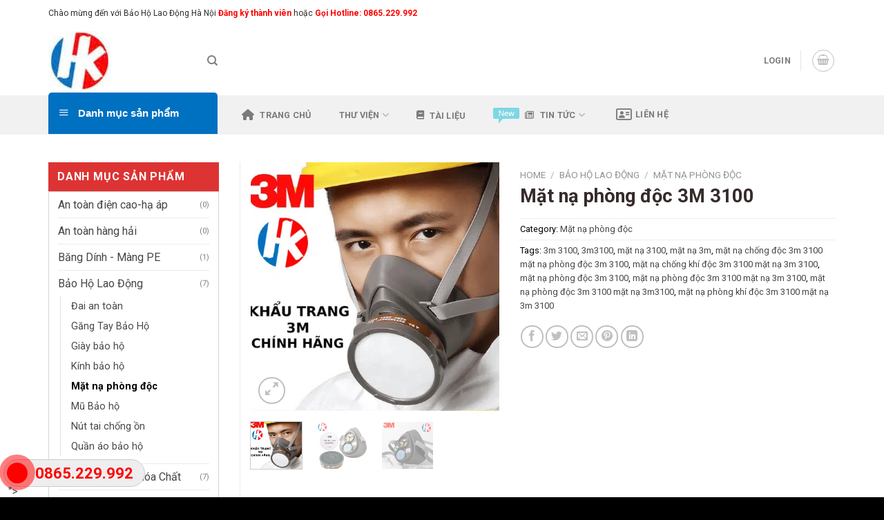

--- FILE ---
content_type: text/html; charset=UTF-8
request_url: https://bhldhanoi.com/san-pham/mat-na-phong-doc-3m-3100/
body_size: 41406
content:
<!DOCTYPE html>
<!--[if IE 9 ]> <html lang="vi" class="ie9 loading-site no-js"> <![endif]-->
<!--[if IE 8 ]> <html lang="vi" class="ie8 loading-site no-js"> <![endif]-->
<!--[if (gte IE 9)|!(IE)]><!--><html lang="vi" class="loading-site no-js"> <!--<![endif]-->
<head><meta charset="UTF-8" /><script>if(navigator.userAgent.match(/MSIE|Internet Explorer/i)||navigator.userAgent.match(/Trident\/7\..*?rv:11/i)){var href=document.location.href;if(!href.match(/[?&]nowprocket/)){if(href.indexOf("?")==-1){if(href.indexOf("#")==-1){document.location.href=href+"?nowprocket=1"}else{document.location.href=href.replace("#","?nowprocket=1#")}}else{if(href.indexOf("#")==-1){document.location.href=href+"&nowprocket=1"}else{document.location.href=href.replace("#","&nowprocket=1#")}}}}</script><script>class RocketLazyLoadScripts{constructor(){this.v="1.2.3",this.triggerEvents=["keydown","mousedown","mousemove","touchmove","touchstart","touchend","wheel"],this.userEventHandler=this._triggerListener.bind(this),this.touchStartHandler=this._onTouchStart.bind(this),this.touchMoveHandler=this._onTouchMove.bind(this),this.touchEndHandler=this._onTouchEnd.bind(this),this.clickHandler=this._onClick.bind(this),this.interceptedClicks=[],window.addEventListener("pageshow",t=>{this.persisted=t.persisted}),window.addEventListener("DOMContentLoaded",()=>{this._preconnect3rdParties()}),this.delayedScripts={normal:[],async:[],defer:[]},this.trash=[],this.allJQueries=[]}_addUserInteractionListener(t){if(document.hidden){t._triggerListener();return}this.triggerEvents.forEach(e=>window.addEventListener(e,t.userEventHandler,{passive:!0})),window.addEventListener("touchstart",t.touchStartHandler,{passive:!0}),window.addEventListener("mousedown",t.touchStartHandler),document.addEventListener("visibilitychange",t.userEventHandler)}_removeUserInteractionListener(){this.triggerEvents.forEach(t=>window.removeEventListener(t,this.userEventHandler,{passive:!0})),document.removeEventListener("visibilitychange",this.userEventHandler)}_onTouchStart(t){"HTML"!==t.target.tagName&&(window.addEventListener("touchend",this.touchEndHandler),window.addEventListener("mouseup",this.touchEndHandler),window.addEventListener("touchmove",this.touchMoveHandler,{passive:!0}),window.addEventListener("mousemove",this.touchMoveHandler),t.target.addEventListener("click",this.clickHandler),this._renameDOMAttribute(t.target,"onclick","rocket-onclick"),this._pendingClickStarted())}_onTouchMove(t){window.removeEventListener("touchend",this.touchEndHandler),window.removeEventListener("mouseup",this.touchEndHandler),window.removeEventListener("touchmove",this.touchMoveHandler,{passive:!0}),window.removeEventListener("mousemove",this.touchMoveHandler),t.target.removeEventListener("click",this.clickHandler),this._renameDOMAttribute(t.target,"rocket-onclick","onclick"),this._pendingClickFinished()}_onTouchEnd(t){window.removeEventListener("touchend",this.touchEndHandler),window.removeEventListener("mouseup",this.touchEndHandler),window.removeEventListener("touchmove",this.touchMoveHandler,{passive:!0}),window.removeEventListener("mousemove",this.touchMoveHandler)}_onClick(t){t.target.removeEventListener("click",this.clickHandler),this._renameDOMAttribute(t.target,"rocket-onclick","onclick"),this.interceptedClicks.push(t),t.preventDefault(),t.stopPropagation(),t.stopImmediatePropagation(),this._pendingClickFinished()}_replayClicks(){window.removeEventListener("touchstart",this.touchStartHandler,{passive:!0}),window.removeEventListener("mousedown",this.touchStartHandler),this.interceptedClicks.forEach(t=>{t.target.dispatchEvent(new MouseEvent("click",{view:t.view,bubbles:!0,cancelable:!0}))})}_waitForPendingClicks(){return new Promise(t=>{this._isClickPending?this._pendingClickFinished=t:t()})}_pendingClickStarted(){this._isClickPending=!0}_pendingClickFinished(){this._isClickPending=!1}_renameDOMAttribute(t,e,r){t.hasAttribute&&t.hasAttribute(e)&&(event.target.setAttribute(r,event.target.getAttribute(e)),event.target.removeAttribute(e))}_triggerListener(){this._removeUserInteractionListener(this),"loading"===document.readyState?document.addEventListener("DOMContentLoaded",this._loadEverythingNow.bind(this)):this._loadEverythingNow()}_preconnect3rdParties(){let t=[];document.querySelectorAll("script[type=rocketlazyloadscript]").forEach(e=>{if(e.hasAttribute("src")){let r=new URL(e.src).origin;r!==location.origin&&t.push({src:r,crossOrigin:e.crossOrigin||"module"===e.getAttribute("data-rocket-type")})}}),t=[...new Map(t.map(t=>[JSON.stringify(t),t])).values()],this._batchInjectResourceHints(t,"preconnect")}async _loadEverythingNow(){this.lastBreath=Date.now(),this._delayEventListeners(this),this._delayJQueryReady(this),this._handleDocumentWrite(),this._registerAllDelayedScripts(),this._preloadAllScripts(),await this._loadScriptsFromList(this.delayedScripts.normal),await this._loadScriptsFromList(this.delayedScripts.defer),await this._loadScriptsFromList(this.delayedScripts.async);try{await this._triggerDOMContentLoaded(),await this._triggerWindowLoad()}catch(t){console.error(t)}window.dispatchEvent(new Event("rocket-allScriptsLoaded")),this._waitForPendingClicks().then(()=>{this._replayClicks()}),this._emptyTrash()}_registerAllDelayedScripts(){document.querySelectorAll("script[type=rocketlazyloadscript]").forEach(t=>{t.hasAttribute("data-rocket-src")?t.hasAttribute("async")&&!1!==t.async?this.delayedScripts.async.push(t):t.hasAttribute("defer")&&!1!==t.defer||"module"===t.getAttribute("data-rocket-type")?this.delayedScripts.defer.push(t):this.delayedScripts.normal.push(t):this.delayedScripts.normal.push(t)})}async _transformScript(t){return new Promise((await this._littleBreath(),navigator.userAgent.indexOf("Firefox/")>0||""===navigator.vendor)?e=>{let r=document.createElement("script");[...t.attributes].forEach(t=>{let e=t.nodeName;"type"!==e&&("data-rocket-type"===e&&(e="type"),"data-rocket-src"===e&&(e="src"),r.setAttribute(e,t.nodeValue))}),t.text&&(r.text=t.text),r.hasAttribute("src")?(r.addEventListener("load",e),r.addEventListener("error",e)):(r.text=t.text,e());try{t.parentNode.replaceChild(r,t)}catch(i){e()}}:async e=>{function r(){t.setAttribute("data-rocket-status","failed"),e()}try{let i=t.getAttribute("data-rocket-type"),n=t.getAttribute("data-rocket-src");t.text,i?(t.type=i,t.removeAttribute("data-rocket-type")):t.removeAttribute("type"),t.addEventListener("load",function r(){t.setAttribute("data-rocket-status","executed"),e()}),t.addEventListener("error",r),n?(t.removeAttribute("data-rocket-src"),t.src=n):t.src="data:text/javascript;base64,"+window.btoa(unescape(encodeURIComponent(t.text)))}catch(s){r()}})}async _loadScriptsFromList(t){let e=t.shift();return e&&e.isConnected?(await this._transformScript(e),this._loadScriptsFromList(t)):Promise.resolve()}_preloadAllScripts(){this._batchInjectResourceHints([...this.delayedScripts.normal,...this.delayedScripts.defer,...this.delayedScripts.async],"preload")}_batchInjectResourceHints(t,e){var r=document.createDocumentFragment();t.forEach(t=>{let i=t.getAttribute&&t.getAttribute("data-rocket-src")||t.src;if(i){let n=document.createElement("link");n.href=i,n.rel=e,"preconnect"!==e&&(n.as="script"),t.getAttribute&&"module"===t.getAttribute("data-rocket-type")&&(n.crossOrigin=!0),t.crossOrigin&&(n.crossOrigin=t.crossOrigin),t.integrity&&(n.integrity=t.integrity),r.appendChild(n),this.trash.push(n)}}),document.head.appendChild(r)}_delayEventListeners(t){let e={};function r(t,r){!function t(r){!e[r]&&(e[r]={originalFunctions:{add:r.addEventListener,remove:r.removeEventListener},eventsToRewrite:[]},r.addEventListener=function(){arguments[0]=i(arguments[0]),e[r].originalFunctions.add.apply(r,arguments)},r.removeEventListener=function(){arguments[0]=i(arguments[0]),e[r].originalFunctions.remove.apply(r,arguments)});function i(t){return e[r].eventsToRewrite.indexOf(t)>=0?"rocket-"+t:t}}(t),e[t].eventsToRewrite.push(r)}function i(t,e){let r=t[e];Object.defineProperty(t,e,{get:()=>r||function(){},set(i){t["rocket"+e]=r=i}})}r(document,"DOMContentLoaded"),r(window,"DOMContentLoaded"),r(window,"load"),r(window,"pageshow"),r(document,"readystatechange"),i(document,"onreadystatechange"),i(window,"onload"),i(window,"onpageshow")}_delayJQueryReady(t){let e;function r(r){if(r&&r.fn&&!t.allJQueries.includes(r)){r.fn.ready=r.fn.init.prototype.ready=function(e){return t.domReadyFired?e.bind(document)(r):document.addEventListener("rocket-DOMContentLoaded",()=>e.bind(document)(r)),r([])};let i=r.fn.on;r.fn.on=r.fn.init.prototype.on=function(){if(this[0]===window){function t(t){return t.split(" ").map(t=>"load"===t||0===t.indexOf("load.")?"rocket-jquery-load":t).join(" ")}"string"==typeof arguments[0]||arguments[0]instanceof String?arguments[0]=t(arguments[0]):"object"==typeof arguments[0]&&Object.keys(arguments[0]).forEach(e=>{let r=arguments[0][e];delete arguments[0][e],arguments[0][t(e)]=r})}return i.apply(this,arguments),this},t.allJQueries.push(r)}e=r}r(window.jQuery),Object.defineProperty(window,"jQuery",{get:()=>e,set(t){r(t)}})}async _triggerDOMContentLoaded(){this.domReadyFired=!0,await this._littleBreath(),document.dispatchEvent(new Event("rocket-DOMContentLoaded")),await this._littleBreath(),window.dispatchEvent(new Event("rocket-DOMContentLoaded")),await this._littleBreath(),document.dispatchEvent(new Event("rocket-readystatechange")),await this._littleBreath(),document.rocketonreadystatechange&&document.rocketonreadystatechange()}async _triggerWindowLoad(){await this._littleBreath(),window.dispatchEvent(new Event("rocket-load")),await this._littleBreath(),window.rocketonload&&window.rocketonload(),await this._littleBreath(),this.allJQueries.forEach(t=>t(window).trigger("rocket-jquery-load")),await this._littleBreath();let t=new Event("rocket-pageshow");t.persisted=this.persisted,window.dispatchEvent(t),await this._littleBreath(),window.rocketonpageshow&&window.rocketonpageshow({persisted:this.persisted})}_handleDocumentWrite(){let t=new Map;document.write=document.writeln=function(e){let r=document.currentScript;r||console.error("WPRocket unable to document.write this: "+e);let i=document.createRange(),n=r.parentElement,s=t.get(r);void 0===s&&(s=r.nextSibling,t.set(r,s));let a=document.createDocumentFragment();i.setStart(a,0),a.appendChild(i.createContextualFragment(e)),n.insertBefore(a,s)}}async _littleBreath(){Date.now()-this.lastBreath>45&&(await this._requestAnimFrame(),this.lastBreath=Date.now())}async _requestAnimFrame(){return document.hidden?new Promise(t=>setTimeout(t)):new Promise(t=>requestAnimationFrame(t))}_emptyTrash(){this.trash.forEach(t=>t.remove())}static run(){let t=new RocketLazyLoadScripts;t._addUserInteractionListener(t)}}RocketLazyLoadScripts.run();</script>
	
	<link rel="profile" href="https://gmpg.org/xfn/11" />
	<link rel="pingback" href="https://bhldhanoi.com/xmlrpc.php" />

	<script type="rocketlazyloadscript">(function(html){html.className = html.className.replace(/\bno-js\b/,'js')})(document.documentElement);</script>
<meta name='robots' content='index, follow, max-image-preview:large, max-snippet:-1, max-video-preview:-1' />
<meta name="viewport" content="width=device-width, initial-scale=1, maximum-scale=1" />
	<!-- This site is optimized with the Yoast SEO plugin v26.6 - https://yoast.com/wordpress/plugins/seo/ -->
	<title>Mặt nạ phòng độc 3M 3100 - kèm phin lọc 3301cn</title><link rel="preload" as="style" href="https://fonts.googleapis.com/css?family=Roboto%3Aregular%2C700%2Cregular%2C700%7CDancing%20Script%3Aregular%2C400&#038;display=swap" /><link rel="stylesheet" href="https://fonts.googleapis.com/css?family=Roboto%3Aregular%2C700%2Cregular%2C700%7CDancing%20Script%3Aregular%2C400&#038;display=swap" media="print" onload="this.media='all'" /><noscript><link rel="stylesheet" href="https://fonts.googleapis.com/css?family=Roboto%3Aregular%2C700%2Cregular%2C700%7CDancing%20Script%3Aregular%2C400&#038;display=swap" /></noscript>
	<meta name="description" content="Mặt nạ phòng độc 3m 3100 kèm phin lọc 3301CN, 3301K-100 lọc hữu cơ/ACID. Hàng có sẵn tại kho HN, giao hàng toàn quốc . Liên hệ ngay 0865.229.992 (Zalo)" />
	<link rel="canonical" href="https://bhldhanoi.com/san-pham/mat-na-phong-doc-3m-3100/" />
	<meta property="og:locale" content="vi_VN" />
	<meta property="og:type" content="article" />
	<meta property="og:title" content="Mặt nạ phòng độc 3M 3100 - kèm phin lọc 3301cn" />
	<meta property="og:description" content="Mặt nạ phòng độc 3m 3100 kèm phin lọc 3301CN, 3301K-100 lọc hữu cơ/ACID. Hàng có sẵn tại kho HN, giao hàng toàn quốc . Liên hệ ngay 0865.229.992 (Zalo)" />
	<meta property="og:url" content="https://bhldhanoi.com/san-pham/mat-na-phong-doc-3m-3100/" />
	<meta property="og:site_name" content="Bảo Hộ Lao Động Hà Nội" />
	<meta property="article:modified_time" content="2025-11-20T02:55:58+00:00" />
	<meta property="og:image" content="https://bhldhanoi.com/wp-content/uploads/mat-na-phong-doc-3m-3100.png" />
	<meta property="og:image:width" content="500" />
	<meta property="og:image:height" content="500" />
	<meta property="og:image:type" content="image/png" />
	<meta name="twitter:card" content="summary_large_image" />
	<meta name="twitter:label1" content="Ước tính thời gian đọc" />
	<meta name="twitter:data1" content="9 phút" />
	<script type="application/ld+json" class="yoast-schema-graph">{"@context":"https://schema.org","@graph":[{"@type":"WebPage","@id":"https://bhldhanoi.com/san-pham/mat-na-phong-doc-3m-3100/","url":"https://bhldhanoi.com/san-pham/mat-na-phong-doc-3m-3100/","name":"Mặt nạ phòng độc 3M 3100 - kèm phin lọc 3301cn","isPartOf":{"@id":"https://bhldhanoi.com/#website"},"primaryImageOfPage":{"@id":"https://bhldhanoi.com/san-pham/mat-na-phong-doc-3m-3100/#primaryimage"},"image":{"@id":"https://bhldhanoi.com/san-pham/mat-na-phong-doc-3m-3100/#primaryimage"},"thumbnailUrl":"https://bhldhanoi.com/wp-content/uploads/mat-na-phong-doc-3m-3100.png","datePublished":"2022-09-28T06:50:40+00:00","dateModified":"2025-11-20T02:55:58+00:00","description":"Mặt nạ phòng độc 3m 3100 kèm phin lọc 3301CN, 3301K-100 lọc hữu cơ/ACID. Hàng có sẵn tại kho HN, giao hàng toàn quốc . Liên hệ ngay 0865.229.992 (Zalo)","breadcrumb":{"@id":"https://bhldhanoi.com/san-pham/mat-na-phong-doc-3m-3100/#breadcrumb"},"inLanguage":"vi","potentialAction":[{"@type":"ReadAction","target":["https://bhldhanoi.com/san-pham/mat-na-phong-doc-3m-3100/"]}]},{"@type":"ImageObject","inLanguage":"vi","@id":"https://bhldhanoi.com/san-pham/mat-na-phong-doc-3m-3100/#primaryimage","url":"https://bhldhanoi.com/wp-content/uploads/mat-na-phong-doc-3m-3100.png","contentUrl":"https://bhldhanoi.com/wp-content/uploads/mat-na-phong-doc-3m-3100.png","width":500,"height":500,"caption":"mat-na-phong-doc-3m-3100"},{"@type":"BreadcrumbList","@id":"https://bhldhanoi.com/san-pham/mat-na-phong-doc-3m-3100/#breadcrumb","itemListElement":[{"@type":"ListItem","position":1,"name":"Trang chủ","item":"https://bhldhanoi.com/"},{"@type":"ListItem","position":2,"name":"Cửa hàng","item":"https://bhldhanoi.com/cua-hang/"},{"@type":"ListItem","position":3,"name":"Mặt nạ phòng độc 3M 3100"}]},{"@type":"WebSite","@id":"https://bhldhanoi.com/#website","url":"https://bhldhanoi.com/","name":"Bảo Hộ Lao Động Hà Nội","description":"","potentialAction":[{"@type":"SearchAction","target":{"@type":"EntryPoint","urlTemplate":"https://bhldhanoi.com/?s={search_term_string}"},"query-input":{"@type":"PropertyValueSpecification","valueRequired":true,"valueName":"search_term_string"}}],"inLanguage":"vi"}]}</script>
	<!-- / Yoast SEO plugin. -->


<link rel='dns-prefetch' href='//cdn.jsdelivr.net' />
<link rel='dns-prefetch' href='//use.fontawesome.com' />
<link rel='dns-prefetch' href='//fonts.googleapis.com' />
<link href='https://fonts.gstatic.com' crossorigin rel='preconnect' />
<link rel="alternate" type="application/rss+xml" title="Dòng thông tin Bảo Hộ Lao Động Hà Nội &raquo;" href="https://bhldhanoi.com/feed/" />
<link rel="alternate" type="application/rss+xml" title="Bảo Hộ Lao Động Hà Nội &raquo; Dòng bình luận" href="https://bhldhanoi.com/comments/feed/" />
<link rel="alternate" type="application/rss+xml" title="Bảo Hộ Lao Động Hà Nội &raquo; Mặt nạ phòng độc 3M 3100 Dòng bình luận" href="https://bhldhanoi.com/san-pham/mat-na-phong-doc-3m-3100/feed/" />
<link rel="alternate" title="oNhúng (JSON)" type="application/json+oembed" href="https://bhldhanoi.com/wp-json/oembed/1.0/embed?url=https%3A%2F%2Fbhldhanoi.com%2Fsan-pham%2Fmat-na-phong-doc-3m-3100%2F" />
<link rel="alternate" title="oNhúng (XML)" type="text/xml+oembed" href="https://bhldhanoi.com/wp-json/oembed/1.0/embed?url=https%3A%2F%2Fbhldhanoi.com%2Fsan-pham%2Fmat-na-phong-doc-3m-3100%2F&#038;format=xml" />
<link rel="prefetch" href="https://bhldhanoi.com/wp-content/themes/flatsome/assets/js/chunk.countup.fe2c1016.js" />
<link rel="prefetch" href="https://bhldhanoi.com/wp-content/themes/flatsome/assets/js/chunk.sticky-sidebar.a58a6557.js" />
<link rel="prefetch" href="https://bhldhanoi.com/wp-content/themes/flatsome/assets/js/chunk.tooltips.29144c1c.js" />
<link rel="prefetch" href="https://bhldhanoi.com/wp-content/themes/flatsome/assets/js/chunk.vendors-popups.947eca5c.js" />
<link rel="prefetch" href="https://bhldhanoi.com/wp-content/themes/flatsome/assets/js/chunk.vendors-slider.f0d2cbc9.js" />
<style id='wp-img-auto-sizes-contain-inline-css' type='text/css'>
img:is([sizes=auto i],[sizes^="auto," i]){contain-intrinsic-size:3000px 1500px}
/*# sourceURL=wp-img-auto-sizes-contain-inline-css */
</style>
<link data-minify="1" rel='stylesheet' id='dashicons-css' href='https://bhldhanoi.com/wp-content/cache/min/1/wp-includes/css/dashicons.min.css?ver=1658233650' type='text/css' media='all' />
<link rel='stylesheet' id='menu-icons-extra-css' href='https://bhldhanoi.com/wp-content/plugins/ot-flatsome-vertical-menu/libs/menu-icons/css/extra.min.css?ver=0.12.2' type='text/css' media='all' />
<style id='wp-emoji-styles-inline-css' type='text/css'>

	img.wp-smiley, img.emoji {
		display: inline !important;
		border: none !important;
		box-shadow: none !important;
		height: 1em !important;
		width: 1em !important;
		margin: 0 0.07em !important;
		vertical-align: -0.1em !important;
		background: none !important;
		padding: 0 !important;
	}
/*# sourceURL=wp-emoji-styles-inline-css */
</style>
<style id='wp-block-library-inline-css' type='text/css'>
:root{--wp-block-synced-color:#7a00df;--wp-block-synced-color--rgb:122,0,223;--wp-bound-block-color:var(--wp-block-synced-color);--wp-editor-canvas-background:#ddd;--wp-admin-theme-color:#007cba;--wp-admin-theme-color--rgb:0,124,186;--wp-admin-theme-color-darker-10:#006ba1;--wp-admin-theme-color-darker-10--rgb:0,107,160.5;--wp-admin-theme-color-darker-20:#005a87;--wp-admin-theme-color-darker-20--rgb:0,90,135;--wp-admin-border-width-focus:2px}@media (min-resolution:192dpi){:root{--wp-admin-border-width-focus:1.5px}}.wp-element-button{cursor:pointer}:root .has-very-light-gray-background-color{background-color:#eee}:root .has-very-dark-gray-background-color{background-color:#313131}:root .has-very-light-gray-color{color:#eee}:root .has-very-dark-gray-color{color:#313131}:root .has-vivid-green-cyan-to-vivid-cyan-blue-gradient-background{background:linear-gradient(135deg,#00d084,#0693e3)}:root .has-purple-crush-gradient-background{background:linear-gradient(135deg,#34e2e4,#4721fb 50%,#ab1dfe)}:root .has-hazy-dawn-gradient-background{background:linear-gradient(135deg,#faaca8,#dad0ec)}:root .has-subdued-olive-gradient-background{background:linear-gradient(135deg,#fafae1,#67a671)}:root .has-atomic-cream-gradient-background{background:linear-gradient(135deg,#fdd79a,#004a59)}:root .has-nightshade-gradient-background{background:linear-gradient(135deg,#330968,#31cdcf)}:root .has-midnight-gradient-background{background:linear-gradient(135deg,#020381,#2874fc)}:root{--wp--preset--font-size--normal:16px;--wp--preset--font-size--huge:42px}.has-regular-font-size{font-size:1em}.has-larger-font-size{font-size:2.625em}.has-normal-font-size{font-size:var(--wp--preset--font-size--normal)}.has-huge-font-size{font-size:var(--wp--preset--font-size--huge)}.has-text-align-center{text-align:center}.has-text-align-left{text-align:left}.has-text-align-right{text-align:right}.has-fit-text{white-space:nowrap!important}#end-resizable-editor-section{display:none}.aligncenter{clear:both}.items-justified-left{justify-content:flex-start}.items-justified-center{justify-content:center}.items-justified-right{justify-content:flex-end}.items-justified-space-between{justify-content:space-between}.screen-reader-text{border:0;clip-path:inset(50%);height:1px;margin:-1px;overflow:hidden;padding:0;position:absolute;width:1px;word-wrap:normal!important}.screen-reader-text:focus{background-color:#ddd;clip-path:none;color:#444;display:block;font-size:1em;height:auto;left:5px;line-height:normal;padding:15px 23px 14px;text-decoration:none;top:5px;width:auto;z-index:100000}html :where(.has-border-color){border-style:solid}html :where([style*=border-top-color]){border-top-style:solid}html :where([style*=border-right-color]){border-right-style:solid}html :where([style*=border-bottom-color]){border-bottom-style:solid}html :where([style*=border-left-color]){border-left-style:solid}html :where([style*=border-width]){border-style:solid}html :where([style*=border-top-width]){border-top-style:solid}html :where([style*=border-right-width]){border-right-style:solid}html :where([style*=border-bottom-width]){border-bottom-style:solid}html :where([style*=border-left-width]){border-left-style:solid}html :where(img[class*=wp-image-]){height:auto;max-width:100%}:where(figure){margin:0 0 1em}html :where(.is-position-sticky){--wp-admin--admin-bar--position-offset:var(--wp-admin--admin-bar--height,0px)}@media screen and (max-width:600px){html :where(.is-position-sticky){--wp-admin--admin-bar--position-offset:0px}}

/*# sourceURL=wp-block-library-inline-css */
</style><link data-minify="1" rel='stylesheet' id='wc-blocks-style-css' href='https://bhldhanoi.com/wp-content/cache/min/1/wp-content/plugins/woocommerce/assets/client/blocks/wc-blocks.css?ver=1729153675' type='text/css' media='all' />
<style id='global-styles-inline-css' type='text/css'>
:root{--wp--preset--aspect-ratio--square: 1;--wp--preset--aspect-ratio--4-3: 4/3;--wp--preset--aspect-ratio--3-4: 3/4;--wp--preset--aspect-ratio--3-2: 3/2;--wp--preset--aspect-ratio--2-3: 2/3;--wp--preset--aspect-ratio--16-9: 16/9;--wp--preset--aspect-ratio--9-16: 9/16;--wp--preset--color--black: #000000;--wp--preset--color--cyan-bluish-gray: #abb8c3;--wp--preset--color--white: #ffffff;--wp--preset--color--pale-pink: #f78da7;--wp--preset--color--vivid-red: #cf2e2e;--wp--preset--color--luminous-vivid-orange: #ff6900;--wp--preset--color--luminous-vivid-amber: #fcb900;--wp--preset--color--light-green-cyan: #7bdcb5;--wp--preset--color--vivid-green-cyan: #00d084;--wp--preset--color--pale-cyan-blue: #8ed1fc;--wp--preset--color--vivid-cyan-blue: #0693e3;--wp--preset--color--vivid-purple: #9b51e0;--wp--preset--gradient--vivid-cyan-blue-to-vivid-purple: linear-gradient(135deg,rgb(6,147,227) 0%,rgb(155,81,224) 100%);--wp--preset--gradient--light-green-cyan-to-vivid-green-cyan: linear-gradient(135deg,rgb(122,220,180) 0%,rgb(0,208,130) 100%);--wp--preset--gradient--luminous-vivid-amber-to-luminous-vivid-orange: linear-gradient(135deg,rgb(252,185,0) 0%,rgb(255,105,0) 100%);--wp--preset--gradient--luminous-vivid-orange-to-vivid-red: linear-gradient(135deg,rgb(255,105,0) 0%,rgb(207,46,46) 100%);--wp--preset--gradient--very-light-gray-to-cyan-bluish-gray: linear-gradient(135deg,rgb(238,238,238) 0%,rgb(169,184,195) 100%);--wp--preset--gradient--cool-to-warm-spectrum: linear-gradient(135deg,rgb(74,234,220) 0%,rgb(151,120,209) 20%,rgb(207,42,186) 40%,rgb(238,44,130) 60%,rgb(251,105,98) 80%,rgb(254,248,76) 100%);--wp--preset--gradient--blush-light-purple: linear-gradient(135deg,rgb(255,206,236) 0%,rgb(152,150,240) 100%);--wp--preset--gradient--blush-bordeaux: linear-gradient(135deg,rgb(254,205,165) 0%,rgb(254,45,45) 50%,rgb(107,0,62) 100%);--wp--preset--gradient--luminous-dusk: linear-gradient(135deg,rgb(255,203,112) 0%,rgb(199,81,192) 50%,rgb(65,88,208) 100%);--wp--preset--gradient--pale-ocean: linear-gradient(135deg,rgb(255,245,203) 0%,rgb(182,227,212) 50%,rgb(51,167,181) 100%);--wp--preset--gradient--electric-grass: linear-gradient(135deg,rgb(202,248,128) 0%,rgb(113,206,126) 100%);--wp--preset--gradient--midnight: linear-gradient(135deg,rgb(2,3,129) 0%,rgb(40,116,252) 100%);--wp--preset--font-size--small: 13px;--wp--preset--font-size--medium: 20px;--wp--preset--font-size--large: 36px;--wp--preset--font-size--x-large: 42px;--wp--preset--font-family--inter: "Inter", sans-serif;--wp--preset--font-family--cardo: Cardo;--wp--preset--spacing--20: 0.44rem;--wp--preset--spacing--30: 0.67rem;--wp--preset--spacing--40: 1rem;--wp--preset--spacing--50: 1.5rem;--wp--preset--spacing--60: 2.25rem;--wp--preset--spacing--70: 3.38rem;--wp--preset--spacing--80: 5.06rem;--wp--preset--shadow--natural: 6px 6px 9px rgba(0, 0, 0, 0.2);--wp--preset--shadow--deep: 12px 12px 50px rgba(0, 0, 0, 0.4);--wp--preset--shadow--sharp: 6px 6px 0px rgba(0, 0, 0, 0.2);--wp--preset--shadow--outlined: 6px 6px 0px -3px rgb(255, 255, 255), 6px 6px rgb(0, 0, 0);--wp--preset--shadow--crisp: 6px 6px 0px rgb(0, 0, 0);}:where(.is-layout-flex){gap: 0.5em;}:where(.is-layout-grid){gap: 0.5em;}body .is-layout-flex{display: flex;}.is-layout-flex{flex-wrap: wrap;align-items: center;}.is-layout-flex > :is(*, div){margin: 0;}body .is-layout-grid{display: grid;}.is-layout-grid > :is(*, div){margin: 0;}:where(.wp-block-columns.is-layout-flex){gap: 2em;}:where(.wp-block-columns.is-layout-grid){gap: 2em;}:where(.wp-block-post-template.is-layout-flex){gap: 1.25em;}:where(.wp-block-post-template.is-layout-grid){gap: 1.25em;}.has-black-color{color: var(--wp--preset--color--black) !important;}.has-cyan-bluish-gray-color{color: var(--wp--preset--color--cyan-bluish-gray) !important;}.has-white-color{color: var(--wp--preset--color--white) !important;}.has-pale-pink-color{color: var(--wp--preset--color--pale-pink) !important;}.has-vivid-red-color{color: var(--wp--preset--color--vivid-red) !important;}.has-luminous-vivid-orange-color{color: var(--wp--preset--color--luminous-vivid-orange) !important;}.has-luminous-vivid-amber-color{color: var(--wp--preset--color--luminous-vivid-amber) !important;}.has-light-green-cyan-color{color: var(--wp--preset--color--light-green-cyan) !important;}.has-vivid-green-cyan-color{color: var(--wp--preset--color--vivid-green-cyan) !important;}.has-pale-cyan-blue-color{color: var(--wp--preset--color--pale-cyan-blue) !important;}.has-vivid-cyan-blue-color{color: var(--wp--preset--color--vivid-cyan-blue) !important;}.has-vivid-purple-color{color: var(--wp--preset--color--vivid-purple) !important;}.has-black-background-color{background-color: var(--wp--preset--color--black) !important;}.has-cyan-bluish-gray-background-color{background-color: var(--wp--preset--color--cyan-bluish-gray) !important;}.has-white-background-color{background-color: var(--wp--preset--color--white) !important;}.has-pale-pink-background-color{background-color: var(--wp--preset--color--pale-pink) !important;}.has-vivid-red-background-color{background-color: var(--wp--preset--color--vivid-red) !important;}.has-luminous-vivid-orange-background-color{background-color: var(--wp--preset--color--luminous-vivid-orange) !important;}.has-luminous-vivid-amber-background-color{background-color: var(--wp--preset--color--luminous-vivid-amber) !important;}.has-light-green-cyan-background-color{background-color: var(--wp--preset--color--light-green-cyan) !important;}.has-vivid-green-cyan-background-color{background-color: var(--wp--preset--color--vivid-green-cyan) !important;}.has-pale-cyan-blue-background-color{background-color: var(--wp--preset--color--pale-cyan-blue) !important;}.has-vivid-cyan-blue-background-color{background-color: var(--wp--preset--color--vivid-cyan-blue) !important;}.has-vivid-purple-background-color{background-color: var(--wp--preset--color--vivid-purple) !important;}.has-black-border-color{border-color: var(--wp--preset--color--black) !important;}.has-cyan-bluish-gray-border-color{border-color: var(--wp--preset--color--cyan-bluish-gray) !important;}.has-white-border-color{border-color: var(--wp--preset--color--white) !important;}.has-pale-pink-border-color{border-color: var(--wp--preset--color--pale-pink) !important;}.has-vivid-red-border-color{border-color: var(--wp--preset--color--vivid-red) !important;}.has-luminous-vivid-orange-border-color{border-color: var(--wp--preset--color--luminous-vivid-orange) !important;}.has-luminous-vivid-amber-border-color{border-color: var(--wp--preset--color--luminous-vivid-amber) !important;}.has-light-green-cyan-border-color{border-color: var(--wp--preset--color--light-green-cyan) !important;}.has-vivid-green-cyan-border-color{border-color: var(--wp--preset--color--vivid-green-cyan) !important;}.has-pale-cyan-blue-border-color{border-color: var(--wp--preset--color--pale-cyan-blue) !important;}.has-vivid-cyan-blue-border-color{border-color: var(--wp--preset--color--vivid-cyan-blue) !important;}.has-vivid-purple-border-color{border-color: var(--wp--preset--color--vivid-purple) !important;}.has-vivid-cyan-blue-to-vivid-purple-gradient-background{background: var(--wp--preset--gradient--vivid-cyan-blue-to-vivid-purple) !important;}.has-light-green-cyan-to-vivid-green-cyan-gradient-background{background: var(--wp--preset--gradient--light-green-cyan-to-vivid-green-cyan) !important;}.has-luminous-vivid-amber-to-luminous-vivid-orange-gradient-background{background: var(--wp--preset--gradient--luminous-vivid-amber-to-luminous-vivid-orange) !important;}.has-luminous-vivid-orange-to-vivid-red-gradient-background{background: var(--wp--preset--gradient--luminous-vivid-orange-to-vivid-red) !important;}.has-very-light-gray-to-cyan-bluish-gray-gradient-background{background: var(--wp--preset--gradient--very-light-gray-to-cyan-bluish-gray) !important;}.has-cool-to-warm-spectrum-gradient-background{background: var(--wp--preset--gradient--cool-to-warm-spectrum) !important;}.has-blush-light-purple-gradient-background{background: var(--wp--preset--gradient--blush-light-purple) !important;}.has-blush-bordeaux-gradient-background{background: var(--wp--preset--gradient--blush-bordeaux) !important;}.has-luminous-dusk-gradient-background{background: var(--wp--preset--gradient--luminous-dusk) !important;}.has-pale-ocean-gradient-background{background: var(--wp--preset--gradient--pale-ocean) !important;}.has-electric-grass-gradient-background{background: var(--wp--preset--gradient--electric-grass) !important;}.has-midnight-gradient-background{background: var(--wp--preset--gradient--midnight) !important;}.has-small-font-size{font-size: var(--wp--preset--font-size--small) !important;}.has-medium-font-size{font-size: var(--wp--preset--font-size--medium) !important;}.has-large-font-size{font-size: var(--wp--preset--font-size--large) !important;}.has-x-large-font-size{font-size: var(--wp--preset--font-size--x-large) !important;}
/*# sourceURL=global-styles-inline-css */
</style>

<style id='classic-theme-styles-inline-css' type='text/css'>
/*! This file is auto-generated */
.wp-block-button__link{color:#fff;background-color:#32373c;border-radius:9999px;box-shadow:none;text-decoration:none;padding:calc(.667em + 2px) calc(1.333em + 2px);font-size:1.125em}.wp-block-file__button{background:#32373c;color:#fff;text-decoration:none}
/*# sourceURL=/wp-includes/css/classic-themes.min.css */
</style>
<link data-minify="1" rel='stylesheet' id='contact-form-7-css' href='https://bhldhanoi.com/wp-content/cache/min/1/wp-content/plugins/contact-form-7/includes/css/styles.css?ver=1658233650' type='text/css' media='all' />
<link data-minify="1" rel='stylesheet' id='easy-callnow-css' href='https://bhldhanoi.com/wp-content/cache/min/1/wp-content/plugins/easy-call-now/public/css/easy-callnow-public.css?ver=1661101066' type='text/css' media='all' />
<link data-minify="1" rel='stylesheet' id='ot-vertical-menu-css-css' href='https://bhldhanoi.com/wp-content/cache/min/1/wp-content/plugins/ot-flatsome-vertical-menu/assets/css/style.css?ver=1660660704' type='text/css' media='all' />
<link rel='stylesheet' id='photoswipe-css' href='https://bhldhanoi.com/wp-content/plugins/woocommerce/assets/css/photoswipe/photoswipe.min.css?ver=9.3.3' type='text/css' media='all' />
<link rel='stylesheet' id='photoswipe-default-skin-css' href='https://bhldhanoi.com/wp-content/plugins/woocommerce/assets/css/photoswipe/default-skin/default-skin.min.css?ver=9.3.3' type='text/css' media='all' />
<style id='woocommerce-inline-inline-css' type='text/css'>
.woocommerce form .form-row .required { visibility: visible; }
/*# sourceURL=woocommerce-inline-inline-css */
</style>
<link data-minify="1" rel='stylesheet' id='font-awesome-official-css' href='https://bhldhanoi.com/wp-content/cache/min/1/releases/v6.1.2/css/all.css?ver=1660782363' type='text/css' media='all' crossorigin="anonymous" />
<link data-minify="1" rel='stylesheet' id='flatsome-main-css' href='https://bhldhanoi.com/wp-content/cache/min/1/wp-content/themes/flatsome/assets/css/flatsome.css?ver=1658233652' type='text/css' media='all' />
<style id='flatsome-main-inline-css' type='text/css'>
@font-face {
				font-family: "fl-icons";
				font-display: block;
				src: url(https://bhldhanoi.com/wp-content/themes/flatsome/assets/css/icons/fl-icons.eot?v=3.15.6);
				src:
					url(https://bhldhanoi.com/wp-content/themes/flatsome/assets/css/icons/fl-icons.eot#iefix?v=3.15.6) format("embedded-opentype"),
					url(https://bhldhanoi.com/wp-content/themes/flatsome/assets/css/icons/fl-icons.woff2?v=3.15.6) format("woff2"),
					url(https://bhldhanoi.com/wp-content/themes/flatsome/assets/css/icons/fl-icons.ttf?v=3.15.6) format("truetype"),
					url(https://bhldhanoi.com/wp-content/themes/flatsome/assets/css/icons/fl-icons.woff?v=3.15.6) format("woff"),
					url(https://bhldhanoi.com/wp-content/themes/flatsome/assets/css/icons/fl-icons.svg?v=3.15.6#fl-icons) format("svg");
			}
/*# sourceURL=flatsome-main-inline-css */
</style>
<link data-minify="1" rel='stylesheet' id='flatsome-shop-css' href='https://bhldhanoi.com/wp-content/cache/min/1/wp-content/themes/flatsome/assets/css/flatsome-shop.css?ver=1658233652' type='text/css' media='all' />
<link rel='stylesheet' id='flatsome-style-css' href='https://bhldhanoi.com/wp-content/themes/flatsome/style.css?ver=3.15.6' type='text/css' media='all' />

<style id='rocket-lazyload-inline-css' type='text/css'>
.rll-youtube-player{position:relative;padding-bottom:56.23%;height:0;overflow:hidden;max-width:100%;}.rll-youtube-player:focus-within{outline: 2px solid currentColor;outline-offset: 5px;}.rll-youtube-player iframe{position:absolute;top:0;left:0;width:100%;height:100%;z-index:100;background:0 0}.rll-youtube-player img{bottom:0;display:block;left:0;margin:auto;max-width:100%;width:100%;position:absolute;right:0;top:0;border:none;height:auto;-webkit-transition:.4s all;-moz-transition:.4s all;transition:.4s all}.rll-youtube-player img:hover{-webkit-filter:brightness(75%)}.rll-youtube-player .play{height:100%;width:100%;left:0;top:0;position:absolute;background:url(https://bhldhanoi.com/wp-content/plugins/wp-rocket/assets/img/youtube.png) no-repeat center;background-color: transparent !important;cursor:pointer;border:none;}
/*# sourceURL=rocket-lazyload-inline-css */
</style>
<link data-minify="1" rel='stylesheet' id='font-awesome-official-v4shim-css' href='https://bhldhanoi.com/wp-content/cache/min/1/releases/v6.1.2/css/v4-shims.css?ver=1660782364' type='text/css' media='all' crossorigin="anonymous" />
<script type="text/javascript" src="https://bhldhanoi.com/wp-includes/js/jquery/jquery.min.js?ver=3.7.1" id="jquery-core-js" defer></script>
<script type="rocketlazyloadscript" data-rocket-type="text/javascript" data-rocket-src="https://bhldhanoi.com/wp-includes/js/jquery/jquery-migrate.min.js?ver=3.4.1" id="jquery-migrate-js" defer></script>
<script type="rocketlazyloadscript" data-minify="1" data-rocket-type="text/javascript" data-rocket-src="https://bhldhanoi.com/wp-content/cache/min/1/wp-content/plugins/easy-call-now/public/js/easy-callnow-public.js?ver=1661101066" id="easy-callnow-js" defer></script>
<script type="rocketlazyloadscript" data-rocket-type="text/javascript" data-rocket-src="https://bhldhanoi.com/wp-content/plugins/woocommerce/assets/js/jquery-blockui/jquery.blockUI.min.js?ver=2.7.0-wc.9.3.3" id="jquery-blockui-js" defer="defer" data-wp-strategy="defer"></script>
<script type="text/javascript" id="wc-add-to-cart-js-extra">
/* <![CDATA[ */
var wc_add_to_cart_params = {"ajax_url":"/wp-admin/admin-ajax.php","wc_ajax_url":"/?wc-ajax=%%endpoint%%","i18n_view_cart":"View cart","cart_url":"https://bhldhanoi.com/gio-hang/","is_cart":"","cart_redirect_after_add":"no"};
//# sourceURL=wc-add-to-cart-js-extra
/* ]]> */
</script>
<script type="rocketlazyloadscript" data-rocket-type="text/javascript" data-rocket-src="https://bhldhanoi.com/wp-content/plugins/woocommerce/assets/js/frontend/add-to-cart.min.js?ver=9.3.3" id="wc-add-to-cart-js" defer="defer" data-wp-strategy="defer"></script>
<script type="text/javascript" src="https://bhldhanoi.com/wp-content/plugins/woocommerce/assets/js/photoswipe/photoswipe.min.js?ver=4.1.1-wc.9.3.3" id="photoswipe-js" defer="defer" data-wp-strategy="defer"></script>
<script type="text/javascript" src="https://bhldhanoi.com/wp-content/plugins/woocommerce/assets/js/photoswipe/photoswipe-ui-default.min.js?ver=4.1.1-wc.9.3.3" id="photoswipe-ui-default-js" defer="defer" data-wp-strategy="defer"></script>
<script type="text/javascript" id="wc-single-product-js-extra">
/* <![CDATA[ */
var wc_single_product_params = {"i18n_required_rating_text":"Please select a rating","review_rating_required":"yes","flexslider":{"rtl":false,"animation":"slide","smoothHeight":true,"directionNav":false,"controlNav":"thumbnails","slideshow":false,"animationSpeed":500,"animationLoop":false,"allowOneSlide":false},"zoom_enabled":"","zoom_options":[],"photoswipe_enabled":"1","photoswipe_options":{"shareEl":false,"closeOnScroll":false,"history":false,"hideAnimationDuration":0,"showAnimationDuration":0},"flexslider_enabled":""};
//# sourceURL=wc-single-product-js-extra
/* ]]> */
</script>
<script type="text/javascript" src="https://bhldhanoi.com/wp-content/plugins/woocommerce/assets/js/frontend/single-product.min.js?ver=9.3.3" id="wc-single-product-js" defer="defer" data-wp-strategy="defer"></script>
<script type="rocketlazyloadscript" data-rocket-type="text/javascript" data-rocket-src="https://bhldhanoi.com/wp-content/plugins/woocommerce/assets/js/js-cookie/js.cookie.min.js?ver=2.1.4-wc.9.3.3" id="js-cookie-js" defer="defer" data-wp-strategy="defer"></script>
<script type="text/javascript" id="woocommerce-js-extra">
/* <![CDATA[ */
var woocommerce_params = {"ajax_url":"/wp-admin/admin-ajax.php","wc_ajax_url":"/?wc-ajax=%%endpoint%%"};
//# sourceURL=woocommerce-js-extra
/* ]]> */
</script>
<script type="rocketlazyloadscript" data-rocket-type="text/javascript" data-rocket-src="https://bhldhanoi.com/wp-content/plugins/woocommerce/assets/js/frontend/woocommerce.min.js?ver=9.3.3" id="woocommerce-js" defer="defer" data-wp-strategy="defer"></script>
<link rel="https://api.w.org/" href="https://bhldhanoi.com/wp-json/" /><link rel="alternate" title="JSON" type="application/json" href="https://bhldhanoi.com/wp-json/wp/v2/product/914" /><link rel="EditURI" type="application/rsd+xml" title="RSD" href="https://bhldhanoi.com/xmlrpc.php?rsd" />
		<div class="fix_tel">
	      <div class="ring-alo-phone ring-alo-green ring-alo-show" id="ring-alo-phoneIcon" style="right: 150px; bottom: -12px;">
	        <div class="ring-alo-ph-circle"></div>
	        <div class="ring-alo-ph-circle-fill"></div>
	        <div class="ring-alo-ph-img-circle">

	          <a href="tel:0865229992">
	            <img width="50" height="50" class="lazy" 
	             src="data:image/svg+xml,%3Csvg%20xmlns='http://www.w3.org/2000/svg'%20viewBox='0%200%2050%2050'%3E%3C/svg%3E" 
	            	alt="<php _e('Click to Call','call-now'); ? data-lazy-src="https://bhldhanoi.com/wp-content/plugins/easy-call-now/public/images/phone-ring.png"><noscript><img width="50" height="50" class="lazy" 
	            	src="https://bhldhanoi.com/wp-content/plugins/easy-call-now/public/images/phone-ring.png" 
	            	alt="<php _e('Click to Call','call-now'); ?></noscript>">
	            <noscript>&amp;lt;img src="https://bhldhanoi.com/wp-content/plugins/easy-call-now/public/images/phone-ring.png" alt=""&amp;gt;</noscript>
	            </a>
	        </div>
	      </div>
	      <div class="tel">
	          <p class="fone">0865.229.992</p>
	      </div>
	    </div>
	    <style type="text/css">
	    	.ring-alo-phone.ring-alo-green .ring-alo-ph-img-circle {
			    background-color: #f00;
			}
			.ring-alo-phone.ring-alo-green .ring-alo-ph-circle{
				background-color: #f00;	
			}
			.ring-alo-phone.ring-alo-green .ring-alo-ph-circle {
			    border-color: #f00;
			}

			.ring-alo-phone.ring-alo-green.ring-alo-hover .ring-alo-ph-img-circle, .ring-alo-phone.ring-alo-green:hover .ring-alo-ph-img-circle{
				background-color: #baf5a7;		
			}

			.fone {			 
			    color: #f00;			    
			}

			.tel{
				background-color: #eee;
			}
			.fix_tel{
				top: auto;
				bottom: auto;
				right: auto;
				left: auto;
								bottom: 15px; 				left: 5px; 							}
	    </style>
		<!--[if IE]><link rel="stylesheet" type="text/css" href="https://bhldhanoi.com/wp-content/themes/flatsome/assets/css/ie-fallback.css"><script src="//cdnjs.cloudflare.com/ajax/libs/html5shiv/3.6.1/html5shiv.js"></script><script>var head = document.getElementsByTagName('head')[0],style = document.createElement('style');style.type = 'text/css';style.styleSheet.cssText = ':before,:after{content:none !important';head.appendChild(style);setTimeout(function(){head.removeChild(style);}, 0);</script><script src="https://bhldhanoi.com/wp-content/themes/flatsome/assets/libs/ie-flexibility.js"></script><![endif]--><!-- Google tag (gtag.js) -->
<script type="rocketlazyloadscript" async data-rocket-src="https://www.googletagmanager.com/gtag/js?id=G-C9GW0K31X3"></script>
<script type="rocketlazyloadscript">
  window.dataLayer = window.dataLayer || [];
  function gtag(){dataLayer.push(arguments);}
  gtag('js', new Date());

  gtag('config', 'G-C9GW0K31X3');
</script>	<noscript><style>.woocommerce-product-gallery{ opacity: 1 !important; }</style></noscript>
	<style class='wp-fonts-local' type='text/css'>
@font-face{font-family:Inter;font-style:normal;font-weight:300 900;font-display:fallback;src:url('https://bhldhanoi.com/wp-content/plugins/woocommerce/assets/fonts/Inter-VariableFont_slnt,wght.woff2') format('woff2');font-stretch:normal;}
@font-face{font-family:Cardo;font-style:normal;font-weight:400;font-display:fallback;src:url('https://bhldhanoi.com/wp-content/plugins/woocommerce/assets/fonts/cardo_normal_400.woff2') format('woff2');}
</style>
<link rel="icon" href="https://bhldhanoi.com/wp-content/uploads/cropped-z7202425349079_3f7b123f1f4d23d04a168bec032b1525-32x32.jpg" sizes="32x32" />
<link rel="icon" href="https://bhldhanoi.com/wp-content/uploads/cropped-z7202425349079_3f7b123f1f4d23d04a168bec032b1525-192x192.jpg" sizes="192x192" />
<link rel="apple-touch-icon" href="https://bhldhanoi.com/wp-content/uploads/cropped-z7202425349079_3f7b123f1f4d23d04a168bec032b1525-180x180.jpg" />
<meta name="msapplication-TileImage" content="https://bhldhanoi.com/wp-content/uploads/cropped-z7202425349079_3f7b123f1f4d23d04a168bec032b1525-270x270.jpg" />
<style id="custom-css" type="text/css">:root {--primary-color: #464646;}.container-width, .full-width .ubermenu-nav, .container, .row{max-width: 1170px}.row.row-collapse{max-width: 1140px}.row.row-small{max-width: 1162.5px}.row.row-large{max-width: 1200px}.sticky-add-to-cart--active, #wrapper,#main,#main.dark{background-color: #ffffff}.header-main{height: 100px}#logo img{max-height: 100px}#logo{width:200px;}.header-bottom{min-height: 55px}.header-top{min-height: 30px}.transparent .header-main{height: 30px}.transparent #logo img{max-height: 30px}.has-transparent + .page-title:first-of-type,.has-transparent + #main > .page-title,.has-transparent + #main > div > .page-title,.has-transparent + #main .page-header-wrapper:first-of-type .page-title{padding-top: 110px;}.header.show-on-scroll,.stuck .header-main{height:70px!important}.stuck #logo img{max-height: 70px!important}.search-form{ width: 86%;}.header-bg-color {background-color: rgba(255,255,255,0.9)}.header-bottom {background-color: #f1f1f1}.top-bar-nav > li > a{line-height: 16px }.header-main .nav > li > a{line-height: 16px }.stuck .header-main .nav > li > a{line-height: 50px }@media (max-width: 549px) {.header-main{height: 70px}#logo img{max-height: 70px}}.nav-dropdown{font-size:100%}.header-top{background-color:#ffffff!important;}/* Color */.accordion-title.active, .has-icon-bg .icon .icon-inner,.logo a, .primary.is-underline, .primary.is-link, .badge-outline .badge-inner, .nav-outline > li.active> a,.nav-outline >li.active > a, .cart-icon strong,[data-color='primary'], .is-outline.primary{color: #464646;}/* Color !important */[data-text-color="primary"]{color: #464646!important;}/* Background Color */[data-text-bg="primary"]{background-color: #464646;}/* Background */.scroll-to-bullets a,.featured-title, .label-new.menu-item > a:after, .nav-pagination > li > .current,.nav-pagination > li > span:hover,.nav-pagination > li > a:hover,.has-hover:hover .badge-outline .badge-inner,button[type="submit"], .button.wc-forward:not(.checkout):not(.checkout-button), .button.submit-button, .button.primary:not(.is-outline),.featured-table .title,.is-outline:hover, .has-icon:hover .icon-label,.nav-dropdown-bold .nav-column li > a:hover, .nav-dropdown.nav-dropdown-bold > li > a:hover, .nav-dropdown-bold.dark .nav-column li > a:hover, .nav-dropdown.nav-dropdown-bold.dark > li > a:hover, .header-vertical-menu__opener ,.is-outline:hover, .tagcloud a:hover,.grid-tools a, input[type='submit']:not(.is-form), .box-badge:hover .box-text, input.button.alt,.nav-box > li > a:hover,.nav-box > li.active > a,.nav-pills > li.active > a ,.current-dropdown .cart-icon strong, .cart-icon:hover strong, .nav-line-bottom > li > a:before, .nav-line-grow > li > a:before, .nav-line > li > a:before,.banner, .header-top, .slider-nav-circle .flickity-prev-next-button:hover svg, .slider-nav-circle .flickity-prev-next-button:hover .arrow, .primary.is-outline:hover, .button.primary:not(.is-outline), input[type='submit'].primary, input[type='submit'].primary, input[type='reset'].button, input[type='button'].primary, .badge-inner{background-color: #464646;}/* Border */.nav-vertical.nav-tabs > li.active > a,.scroll-to-bullets a.active,.nav-pagination > li > .current,.nav-pagination > li > span:hover,.nav-pagination > li > a:hover,.has-hover:hover .badge-outline .badge-inner,.accordion-title.active,.featured-table,.is-outline:hover, .tagcloud a:hover,blockquote, .has-border, .cart-icon strong:after,.cart-icon strong,.blockUI:before, .processing:before,.loading-spin, .slider-nav-circle .flickity-prev-next-button:hover svg, .slider-nav-circle .flickity-prev-next-button:hover .arrow, .primary.is-outline:hover{border-color: #464646}.nav-tabs > li.active > a{border-top-color: #464646}.widget_shopping_cart_content .blockUI.blockOverlay:before { border-left-color: #464646 }.woocommerce-checkout-review-order .blockUI.blockOverlay:before { border-left-color: #464646 }/* Fill */.slider .flickity-prev-next-button:hover svg,.slider .flickity-prev-next-button:hover .arrow{fill: #464646;}body{font-size: 100%;}body{font-family:"Roboto", sans-serif}body{font-weight: 0}body{color: #000000}.nav > li > a {font-family:"Roboto", sans-serif;}.mobile-sidebar-levels-2 .nav > li > ul > li > a {font-family:"Roboto", sans-serif;}.nav > li > a {font-weight: 700;}.mobile-sidebar-levels-2 .nav > li > ul > li > a {font-weight: 700;}h1,h2,h3,h4,h5,h6,.heading-font, .off-canvas-center .nav-sidebar.nav-vertical > li > a{font-family: "Roboto", sans-serif;}h1,h2,h3,h4,h5,h6,.heading-font,.banner h1,.banner h2{font-weight: 700;}h1,h2,h3,h4,h5,h6,.heading-font{color: #362a2a;}.alt-font{font-family: "Dancing Script", sans-serif;}.alt-font{font-weight: 400!important;}a{color: #464646;}.shop-page-title.featured-title .title-bg{ background-image: url(https://bhldhanoi.com/wp-content/uploads/mat-na-phong-doc-3m-3100.png)!important;}@media screen and (min-width: 550px){.products .box-vertical .box-image{min-width: 300px!important;width: 300px!important;}}.absolute-footer, html{background-color: #000000}.header-vertical-menu__opener{height: 57px}.header-vertical-menu__opener, .header-vertical-menu__fly-out{width: 261px}/* Custom CSS */.sec-f-b .widgettitle {font-size: 16px;color: #222;text-transform: uppercase;font-weight: 700 !important;}.sec-f-b ul.menu >li >a {color: #7d7d7d;text-transform: capitalize;font-size: 13px;position: relative;padding: 7px 0px 7px 0px;-webkit-transition: all 0.3s;-moz-transition: all 0.3s;-o-transition: all 0.3s;-ms-transition: all 0.3s;transition: all 0.3s;display: inline-block;vertical-align: top;}.sec-f-b ul.menu >li >a:hover {color: #fe0000;padding-left: 15px;}footer p {margin-bottom:0;}.header-main .contact-us {background: url(/wp-content/uploads/icon-phone.png) no-repeat left top 15px;padding: 15px 15px 10px 45px;color: #2d2d2d;}.header-main .contact-us .text {font-weight: bold;color: #2d2d2d;text-transform: capitalize;}.header-main .contact-us .phone {color: #fe0000;}.lh .item .item-wrap {background-color: #f2f2f2;font-weight: 600;font-size: 14px;color: #222;overflow: hidden;text-align: left;padding: 17px 20px;height: 96px;}.lh .item .item-wrap .icon {display: inline-block;height: 66px;width: 66px;border-radius: 50%;border: 1px solid #b7b7b7;float: left;margin-right: 10px;}.lh .item .item-wrap .info {padding: 20px 0;line-height: 20px;}.lh .item.support .item-wrap .icon {background: url(/wp-content/uploads/bg_general.png) no-repeat -9px -1706px #f2f2f2;}.lh .item.phone .item-wrap .icon {background: url(/wp-content/uploads/bg_general.png) no-repeat -9px -1761px #f2f2f2;}.lh .item.address .item-wrap .icon {background: url(/wp-content/uploads/bg_general.png) no-repeat -9px -1818px #f2f2f2;}.header-top .header-message {color: #2d2d2d;line-height: 38px;}.header-top .header-message a {color: #fe0000;font-weight: bold;}span.amount {font-size: 0;padding: 0;height: 0;margin: 0;}.dmh>.col2 .product-small.box {border-right: 1px solid #ddd;border-bottom: 1px solid #ddd;}.dmh>.col {margin: 0;padding: 0;}/* Custom CSS Mobile */@media (max-width: 549px){.gtt .block-infos .info {width: 50%!important;}.dmh .menu:hover{width: 60%!important;height: auto;}.dmh .menu {padding-top: 25px!important;position: absolute;background: #fff;z-index: 9;right: -10px;top: 5px;height: 35px;width: 35px;overflow: hidden;}}.label-new.menu-item > a:after{content:"New";}.label-hot.menu-item > a:after{content:"Hot";}.label-sale.menu-item > a:after{content:"Sale";}.label-popular.menu-item > a:after{content:"Popular";}</style>		<style type="text/css" id="wp-custom-css">
			.sidebar-menu .nav-sidebar>li>a:hover {
	color:#ff5c00;
}
.sidebar-menu .sidebar-menu-tabs>li>a, .sidebar-menu .nav-sidebar>li>a {
	color:#000;
	font-weight:100;
}
.header-bottom .header-bottom-nav>li {
	line-height:55px;
}
.header-bottom picture, .mfp-content .mobile-sidebar picture {
padding-right:8px	
}

.header-bottom .header-bottom-nav span.fa, .mfp-content .mobile-sidebar span.fa{
	padding-right:8px;
}
.sec-f-b ul.menu >li >a:before {
    content: '\f105';
    font-family: FontAwesome;
    font-size: 14px;
    margin-right: 8px;
}
.gtt .col-inner {
	background-color: #fff;
    padding: 29px 0;
    border: 1px solid #ebebeb;
    border-radius: 5px;
    margin: 20px 0 40px;
	width:100%;
	overflow: hidden;
}
.gtt .block-infos .info {
    width: 20%;
    float: left;
}
.gtt .block-infos .info .inner i {
    float: left;
    font-size: 36px;
    padding-top: 2px;
    color: #0071c1;
}
.gtt .block-infos .info.info1 .inner {
    border-left: 0;
}
.gtt .block-infos .info .inner {
    border-left: 1px solid #ebebeb;
    padding-left: 30px;
    float: left;
    width: 100%;
}
.gtt .block-infos .info .inner .info-cont {
    padding-left: 50px;
}
.gtt .block-infos .info .inner .info-cont span {
    font-size: 13px;
    color: #222;
    text-transform: uppercase;
    font-weight: 600;
    margin-bottom: 2px;
}
.gtt  .block-infos .info .inner .info-cont p {
    text-transform: capitalize;
    padding-top: 2px;
    color: #666;
    margin-bottom: 3px;
	font-size:12px;
}
.th .gallery-col {
	padding-bottom:0!important;
}
.th img {
	object-fit:contain;
	height:80px;
}
.section-title-normal span {
	padding: 15px 0 13px;
    border-bottom: 1px solid #0071c1;
    position: relative;
    font-size: 15px;
    color: #222;
    text-transform: uppercase;
    font-weight: 700;
}
 .dmh h2.widget-title{
	line-height: 46px;
    background-color: #0071c1;
    font-size: 15px;
    padding: 0 16px;
    color: #fff;
    font-weight: 700 !important;
    margin: 0;
    border-radius: 0;
    position: relative;
    text-transform: uppercase;
    margin-top: -2px;
    margin-left: -8px;
    box-shadow: 0 2px 4px 0 rgb(208 208 208 / 60%);
}
.dmh {
	border-top: 2px solid #0071c1;
}
.dmh h2.widget-title:before {
    content: '';
    width: 0;
    height: 0;
    border-bottom: 8px solid transparent;
    border-right: 8px solid #b94300;
    left: 0;
    bottom: -8px;
    position: absolute;
}
.dmh .menu li {
	border-top:none;
}
.dmh .menu li a {
	color:#000;
	font-weight:bold;
	font-size:14px;
}
.dmh .menu {
    padding: 10px;
    border: 1px solid #ddd;
    margin-right: 8px;
}
.dmh>.col1 {
    padding: 0 7.8px 19.6px;
}
.header-bottom .header-bottom-nav.nav-center>li {
	margin:0;
}
.header-bottom .header-bottom-nav.nav-center>li>a {
	padding:0 20px;
}
div#mega-menu-title {
    line-height: 40px;
    /* height: 60px; */
    background-color: #0071c1;
    position: relative;
    margin-top: -5px;
    border-top-left-radius: 5px;
    border-top-right-radius: 5px;
}
#mega_menu>li>a {
	font-weight:bold;
}
#mega_menu>li>a:before {
	content:'\f101';
	font-family: FontAwesome;
	padding-right:10px;
	font-size:10px;
}
#mega_menu>li>a:hover{
	padding-left:30px;
	color:#ff5c00;
}
.header-main button.ux-search-submit.submit-button {
    height: 40px;
    border-radius: 0 28px 28px 0;
    width: 60px;
}
.header-main input#woocommerce-product-search-field-0 {
    height: 40px;
    border-left: 1px solid #ff5c00!important;
    box-shadow: none;
    border: none;
}
.header-main select.search_categories.resize-select.mb-0 {
    background: #fff;
    height: 40px;
    border-radius: 28px 0 0 28px;
    width: 80px!important;
    border: none;
    font-weight: bold;
}
.header-main form.searchform {
    border: 2px solid #ff5c00;
    border-radius: 28px;
}
.fnt>span {
    font-weight: bold;
    text-transform: uppercase;
    line-height: 40px;
}
.fnt input[type="email"] {
    height: 40px;
    border: 2px solid #ff5c00;
	border-radius: 20px 0 0 20px;
		font-weight:100;
	border-right: none;
}
.fnt input[type=submit] {
	background-color:#fe0000!important;
	border-radius:0 20px 20px 0;
}
.product-small.box .box-text {
	padding-bottom:0;
}
.dmh p.name.product-title>a  {
	font-weight:100;
}
.product-small.box p.name.product-title>a {
	overflow: hidden;
    text-overflow: ellipsis;
    -webkit-line-clamp: 2;
    display: -webkit-box;
    -webkit-box-orient: vertical;
	color:#313131;
	text-align:center;
	font-size:14px;
	height:40px;
	font-weight:bold;
}
.category-page-row .product-small.box {
    border: 1px solid #ddd;
}
span.widget-title {
    font-size: 1em;
    background: #dd3333;
    font-weight: 600;
    display: block;
    padding: 13px;
    color: #fff;
}
.is-divider.small {
    display: none;
}
ul.product-categories {
    border: 1px solid #3333;
    padding: 0px 13px;
}
.dmh .menu:before {
    content: '\f0c9';
    font-family: 'FontAwesome';
    position: absolute;
    left: 8px;
    top: 2px;
    font-size: 20px;
}		</style>
		<noscript><style id="rocket-lazyload-nojs-css">.rll-youtube-player, [data-lazy-src]{display:none !important;}</style></noscript></head>

<body data-rsssl=1 class="wp-singular product-template-default single single-product postid-914 wp-theme-flatsome theme-flatsome ot-vertical-menu woocommerce woocommerce-page woocommerce-demo-store woocommerce-no-js full-width lightbox nav-dropdown-has-arrow nav-dropdown-has-shadow nav-dropdown-has-border">


<a class="skip-link screen-reader-text" href="#main">Skip to content</a>

<div id="wrapper">

	
	<header id="header" class="header has-sticky sticky-jump">
		<div class="header-wrapper">
			<div id="top-bar" class="header-top hide-for-sticky nav-dark">
    <div class="flex-row container">
      <div class="flex-col hide-for-medium flex-left">
          <ul class="nav nav-left medium-nav-center nav-small  nav-divided">
              <li class="html custom html_topbar_left"><div class="header-message">
Chào mừng đến với Bảo Hộ Lao Động Hà Nội<a href="https://bhldhanoi.com"> Đăng ký thành viên</a> hoặc <a href="https://bhldhanoi.com">Gọi Hotline: 0865.229.992</a>
</div></li>          </ul>
      </div>

      <div class="flex-col hide-for-medium flex-center">
          <ul class="nav nav-center nav-small  nav-divided">
                        </ul>
      </div>

      <div class="flex-col hide-for-medium flex-right">
         <ul class="nav top-bar-nav nav-right nav-small  nav-divided">
              <li><a href="https://bhldhanoi.com/wp-admin/customize.php?url=https://bhldhanoi.com/san-pham/mat-na-phong-doc-3m-3100/&autofocus%5Bsection%5D=menu_locations">Assign a menu in Theme Options > Menus</a></li><li class="html header-social-icons ml-0">
	<div class="social-icons follow-icons" ><a href="http://url" target="_blank" data-label="Facebook" rel="noopener noreferrer nofollow" class="icon plain facebook tooltip" title="Follow on Facebook" aria-label="Follow on Facebook"><i class="icon-facebook" ></i></a><a href="http://url" target="_blank" rel="noopener noreferrer nofollow" data-label="Instagram" class="icon plain  instagram tooltip" title="Follow on Instagram" aria-label="Follow on Instagram"><i class="icon-instagram" ></i></a><a href="http://url" target="_blank" data-label="Twitter" rel="noopener noreferrer nofollow" class="icon plain  twitter tooltip" title="Follow on Twitter" aria-label="Follow on Twitter"><i class="icon-twitter" ></i></a><a href="mailto:your@email" data-label="E-mail" rel="nofollow" class="icon plain  email tooltip" title="Send us an email" aria-label="Send us an email"><i class="icon-envelop" ></i></a></div></li>          </ul>
      </div>

            <div class="flex-col show-for-medium flex-grow">
          <ul class="nav nav-center nav-small mobile-nav  nav-divided">
              <li class="html custom html_topbar_left"><div class="header-message">
Chào mừng đến với Bảo Hộ Lao Động Hà Nội<a href="https://bhldhanoi.com"> Đăng ký thành viên</a> hoặc <a href="https://bhldhanoi.com">Gọi Hotline: 0865.229.992</a>
</div></li>          </ul>
      </div>
      
    </div>
</div>
<div id="masthead" class="header-main hide-for-sticky">
      <div class="header-inner flex-row container logo-left medium-logo-center" role="navigation">

          <!-- Logo -->
          <div id="logo" class="flex-col logo">
            
<!-- Header logo -->
<a href="https://bhldhanoi.com" title="Bảo Hộ Lao Động Hà Nội" rel="home">
		<img width="91" height="86" src="data:image/svg+xml,%3Csvg%20xmlns='http://www.w3.org/2000/svg'%20viewBox='0%200%2091%2086'%3E%3C/svg%3E" class="header_logo header-logo" alt="Bảo Hộ Lao Động Hà Nội" data-lazy-src="https://bhldhanoi.com/wp-content/uploads/z7202425349079_3f7b123f1f4d23d04a168bec032b1525.jpg"/><noscript><img width="91" height="86" src="https://bhldhanoi.com/wp-content/uploads/z7202425349079_3f7b123f1f4d23d04a168bec032b1525.jpg" class="header_logo header-logo" alt="Bảo Hộ Lao Động Hà Nội"/></noscript><img  width="91" height="86" src="data:image/svg+xml,%3Csvg%20xmlns='http://www.w3.org/2000/svg'%20viewBox='0%200%2091%2086'%3E%3C/svg%3E" class="header-logo-dark" alt="Bảo Hộ Lao Động Hà Nội" data-lazy-src="https://bhldhanoi.com/wp-content/uploads/z7202425349079_3f7b123f1f4d23d04a168bec032b1525.jpg"/><noscript><img  width="91" height="86" src="https://bhldhanoi.com/wp-content/uploads/z7202425349079_3f7b123f1f4d23d04a168bec032b1525.jpg" class="header-logo-dark" alt="Bảo Hộ Lao Động Hà Nội"/></noscript></a>
          </div>

          <!-- Mobile Left Elements -->
          <div class="flex-col show-for-medium flex-left">
            <ul class="mobile-nav nav nav-left ">
              <li class="nav-icon has-icon">
  		<a href="#" data-open="#main-menu" data-pos="left" data-bg="main-menu-overlay" data-color="" class="is-small" aria-label="Menu" aria-controls="main-menu" aria-expanded="false">
		
		  <i class="icon-menu" ></i>
		  		</a>
	</li>            </ul>
          </div>

          <!-- Left Elements -->
          <div class="flex-col hide-for-medium flex-left
            flex-grow">
            <ul class="header-nav header-nav-main nav nav-left  nav-uppercase" >
              <li class="header-search header-search-dropdown has-icon has-dropdown menu-item-has-children">
		<a href="#" aria-label="Search" class="is-small"><i class="icon-search" ></i></a>
		<ul class="nav-dropdown nav-dropdown-default">
	 	<li class="header-search-form search-form html relative has-icon">
	<div class="header-search-form-wrapper">
		<div class="searchform-wrapper ux-search-box relative is-normal"><form role="search" method="get" class="searchform" action="https://bhldhanoi.com/">
	<div class="flex-row relative">
					<div class="flex-col search-form-categories">
				<select class="search_categories resize-select mb-0" name="product_cat"><option value="" selected='selected'>All</option><option value="bang-dinh-mang-pe">Băng Dính - Màng PE</option><option value="bao-ho-lao-dong">Bảo Hộ Lao Động</option><option value="bo-spill-kit-tran-hoa-chat">Bộ Spill Kit Tràn Hóa Chất</option><option value="bon-rua-mat-khan-cap">Bồn Rửa Mắt Khẩn Cấp</option><option value="chua-phan-loai">Chưa phân loại</option><option value="pallet-chong-tran-hoa-chat">Pallet Chống Tràn Hóa Chất</option><option value="pccc-cuu-hoa">PCCC CỨU HỎA</option><option value="thiet-bi-thi-nghiem">Thiết bị thí nghiệm</option><option value="tu-dung-hoa-chat-chong-chay-no">Tủ hóa chất chống cháy nổ</option></select>			</div>
						<div class="flex-col flex-grow">
			<label class="screen-reader-text" for="woocommerce-product-search-field-0">Search for:</label>
			<input type="search" id="woocommerce-product-search-field-0" class="search-field mb-0" placeholder="Search&hellip;" value="" name="s" />
			<input type="hidden" name="post_type" value="product" />
					</div>
		<div class="flex-col">
			<button type="submit" value="Search" class="ux-search-submit submit-button secondary button icon mb-0" aria-label="Submit">
				<i class="icon-search" ></i>			</button>
		</div>
	</div>
	<div class="live-search-results text-left z-top"></div>
</form>
</div>	</div>
</li>	</ul>
</li>
            </ul>
          </div>

          <!-- Right Elements -->
          <div class="flex-col hide-for-medium flex-right">
            <ul class="header-nav header-nav-main nav nav-right  nav-uppercase">
              <li class="account-item has-icon
    "
>

<a href="https://bhldhanoi.com/tai-khoan/"
    class="nav-top-link nav-top-not-logged-in "
    data-open="#login-form-popup"  >
    <span>
    Login      </span>
  
</a>



</li>
<li class="header-divider"></li><li class="cart-item has-icon has-dropdown">
<div class="header-button">
<a href="https://bhldhanoi.com/gio-hang/" title="Cart" class="header-cart-link icon button circle is-outline is-small">



    <i class="icon-shopping-basket"
    data-icon-label="0">
  </i>
  </a>
</div>
 <ul class="nav-dropdown nav-dropdown-default">
    <li class="html widget_shopping_cart">
      <div class="widget_shopping_cart_content">
        

	<p class="woocommerce-mini-cart__empty-message">No products in the cart.</p>


      </div>
    </li>
     </ul>

</li>
            </ul>
          </div>

          <!-- Mobile Right Elements -->
          <div class="flex-col show-for-medium flex-right">
            <ul class="mobile-nav nav nav-right ">
              <li class="cart-item has-icon">

<div class="header-button">      <a href="https://bhldhanoi.com/gio-hang/" class="header-cart-link off-canvas-toggle nav-top-link icon button circle is-outline is-small" data-open="#cart-popup" data-class="off-canvas-cart" title="Cart" data-pos="right">
  
    <i class="icon-shopping-basket"
    data-icon-label="0">
  </i>
  </a>
</div>

  <!-- Cart Sidebar Popup -->
  <div id="cart-popup" class="mfp-hide widget_shopping_cart">
  <div class="cart-popup-inner inner-padding">
      <div class="cart-popup-title text-center">
          <h4 class="uppercase">Cart</h4>
          <div class="is-divider"></div>
      </div>
      <div class="widget_shopping_cart_content">
          

	<p class="woocommerce-mini-cart__empty-message">No products in the cart.</p>


      </div>
             <div class="cart-sidebar-content relative"></div>  </div>
  </div>

</li>
            </ul>
          </div>

      </div>
     
      </div><div id="wide-nav" class="header-bottom wide-nav flex-has-center hide-for-medium">
    <div class="flex-row container">

                        <div class="flex-col hide-for-medium flex-left">
                <ul class="nav header-nav header-bottom-nav nav-left  nav-uppercase">
                                <div id="mega-menu-wrap"
                 class="ot-vm-hover">
                <div id="mega-menu-title">
                    <i class="icon-menu"></i> Danh mục sản phẩm                </div>
				<ul id="mega_menu" class="sf-menu sf-vertical"><li id="menu-item-892" class="menu-item menu-item-type-taxonomy menu-item-object-product_cat menu-item-892"><a href="https://bhldhanoi.com/danh-muc-san-pham/bang-dinh-mang-pe/">Băng Dính &#8211; Màng PE</a></li>
<li id="menu-item-440" class="menu-item menu-item-type-taxonomy menu-item-object-product_cat current-product-ancestor menu-item-has-children menu-item-440"><a href="https://bhldhanoi.com/danh-muc-san-pham/bao-ho-lao-dong/">Bảo Hộ Lao Động</a>
<ul class="sub-menu">
	<li id="menu-item-443" class="menu-item menu-item-type-taxonomy menu-item-object-product_cat menu-item-443"><a href="https://bhldhanoi.com/danh-muc-san-pham/bao-ho-lao-dong/giay-bao-ho/">Giày bảo hộ</a></li>
	<li id="menu-item-444" class="menu-item menu-item-type-taxonomy menu-item-object-product_cat menu-item-444"><a href="https://bhldhanoi.com/danh-muc-san-pham/bao-ho-lao-dong/mu-bao-ho/">Mũ Bảo hộ</a></li>
	<li id="menu-item-445" class="menu-item menu-item-type-taxonomy menu-item-object-product_cat menu-item-445"><a href="https://bhldhanoi.com/danh-muc-san-pham/bao-ho-lao-dong/kinh-bao-ho/">Kính bảo hộ</a></li>
	<li id="menu-item-446" class="menu-item menu-item-type-taxonomy menu-item-object-product_cat current-product-ancestor current-menu-parent current-product-parent menu-item-446"><a href="https://bhldhanoi.com/danh-muc-san-pham/bao-ho-lao-dong/mat-na-phong-doc/">Mặt nạ phòng độc</a></li>
	<li id="menu-item-447" class="menu-item menu-item-type-taxonomy menu-item-object-product_cat menu-item-447"><a href="https://bhldhanoi.com/danh-muc-san-pham/bao-ho-lao-dong/nut-tai-chong-on/">Nút tai chống ồn</a></li>
	<li id="menu-item-448" class="menu-item menu-item-type-taxonomy menu-item-object-product_cat menu-item-448"><a href="https://bhldhanoi.com/danh-muc-san-pham/bao-ho-lao-dong/gang-tay-bao-ho/">Găng Tay Bảo Hộ</a></li>
	<li id="menu-item-449" class="menu-item menu-item-type-taxonomy menu-item-object-product_cat menu-item-449"><a href="https://bhldhanoi.com/danh-muc-san-pham/bao-ho-lao-dong/da-an-toan/">Đai an toàn</a></li>
	<li id="menu-item-450" class="menu-item menu-item-type-taxonomy menu-item-object-product_cat menu-item-450"><a href="https://bhldhanoi.com/danh-muc-san-pham/bao-ho-lao-dong/quan-ao-bao-ho/">Quần áo bảo hộ</a></li>
</ul>
</li>
<li id="menu-item-68" class="menu-item menu-item-type-taxonomy menu-item-object-product_cat menu-item-has-children menu-item-68"><a href="https://bhldhanoi.com/danh-muc-san-pham/bon-rua-mat-khan-cap/">Bồn Rửa Mắt Khẩn Cấp</a>
<ul class="sub-menu">
	<li id="menu-item-485" class="menu-item menu-item-type-taxonomy menu-item-object-product_cat menu-item-485"><a href="https://bhldhanoi.com/danh-muc-san-pham/bon-rua-mat-khan-cap/bon-rua-mat-khan-cap-gan-tuong/">Bồn Rửa Mắt khẩn Cấp Gắn Tường</a></li>
	<li id="menu-item-70" class="menu-item menu-item-type-taxonomy menu-item-object-product_cat menu-item-70"><a href="https://bhldhanoi.com/danh-muc-san-pham/bon-rua-mat-khan-cap/buong-tam-khan-cap-toan-than/">Buồng tắm khẩn cấp toàn thân</a></li>
	<li id="menu-item-459" class="menu-item menu-item-type-taxonomy menu-item-object-product_cat menu-item-459"><a href="https://bhldhanoi.com/danh-muc-san-pham/bon-rua-mat-khan-cap/bon-rua-mat-va-tam-khan-cap/">Bồn rửa mắt và tắm khẩn cấp</a></li>
	<li id="menu-item-69" class="menu-item menu-item-type-taxonomy menu-item-object-product_cat menu-item-69"><a href="https://bhldhanoi.com/danh-muc-san-pham/bon-rua-mat-khan-cap/bon-rua-mat-di-dong/">Bồn rửa mắt di động</a></li>
	<li id="menu-item-71" class="menu-item menu-item-type-taxonomy menu-item-object-product_cat menu-item-71"><a href="https://bhldhanoi.com/danh-muc-san-pham/bon-rua-mat-khan-cap/chai-dung-dich-rua-mat/">Chai dung dịch rửa mắt</a></li>
	<li id="menu-item-73" class="menu-item menu-item-type-taxonomy menu-item-object-product_cat menu-item-73"><a href="https://bhldhanoi.com/danh-muc-san-pham/bon-rua-mat-khan-cap/voi-rua-mat-khan-cap/">Vòi rửa mắt khẩn cấp</a></li>
	<li id="menu-item-74" class="menu-item menu-item-type-taxonomy menu-item-object-product_cat menu-item-74"><a href="https://bhldhanoi.com/danh-muc-san-pham/bon-rua-mat-khan-cap/voi-rua-mat-ket-hop-rua-tay/">Vòi rửa mắt kết hợp rửa tay</a></li>
</ul>
</li>
<li id="menu-item-76" class="menu-item menu-item-type-taxonomy menu-item-object-product_cat menu-item-has-children menu-item-76"><a href="https://bhldhanoi.com/danh-muc-san-pham/thiet-bi-thi-nghiem/">Thiết bị thí nghiệm</a>
<ul class="sub-menu">
	<li id="menu-item-77" class="menu-item menu-item-type-taxonomy menu-item-object-product_cat menu-item-77"><a href="https://bhldhanoi.com/danh-muc-san-pham/thiet-bi-thi-nghiem/ban-nang-thi-nghiem/">Bàn Nâng Thí Nghiệm</a></li>
	<li id="menu-item-78" class="menu-item menu-item-type-taxonomy menu-item-object-product_cat menu-item-78"><a href="https://bhldhanoi.com/danh-muc-san-pham/thiet-bi-thi-nghiem/chau-rua-chiu-hoa-chat/">Chậu Rửa Chịu Hóa Chất</a></li>
	<li id="menu-item-79" class="menu-item menu-item-type-taxonomy menu-item-object-product_cat menu-item-79"><a href="https://bhldhanoi.com/danh-muc-san-pham/thiet-bi-thi-nghiem/chup-hut-khi-di-dong/">Chụp Hút Khí Di Dộng</a></li>
	<li id="menu-item-83" class="menu-item menu-item-type-taxonomy menu-item-object-product_cat menu-item-83"><a href="https://bhldhanoi.com/danh-muc-san-pham/thiet-bi-thi-nghiem/quat-hut-hoa-chat/">Quạt Hút Hóa Chất</a></li>
	<li id="menu-item-84" class="menu-item menu-item-type-taxonomy menu-item-object-product_cat menu-item-84"><a href="https://bhldhanoi.com/danh-muc-san-pham/thiet-bi-thi-nghiem/van-voi-thi-nghiem/">Van Vòi Thí Nghiệm</a></li>
	<li id="menu-item-85" class="menu-item menu-item-type-taxonomy menu-item-object-product_cat menu-item-85"><a href="https://bhldhanoi.com/danh-muc-san-pham/thiet-bi-thi-nghiem/voi-rua-phong-thi-nghiem/">Vòi Rửa Phòng Thí Nghiệm</a></li>
	<li id="menu-item-80" class="menu-item menu-item-type-taxonomy menu-item-object-product_cat menu-item-80"><a href="https://bhldhanoi.com/danh-muc-san-pham/thiet-bi-thi-nghiem/dung-cu-lay-mau-xang-dau/">Dụng Cụ Lấy Mẫu Xăng Dầu</a></li>
</ul>
</li>
<li id="menu-item-87" class="menu-item menu-item-type-taxonomy menu-item-object-product_cat menu-item-has-children menu-item-87"><a href="https://bhldhanoi.com/danh-muc-san-pham/bo-spill-kit-tran-hoa-chat/">Bộ Spill Kit Tràn Hóa Chất</a>
<ul class="sub-menu">
	<li id="menu-item-88" class="menu-item menu-item-type-taxonomy menu-item-object-product_cat menu-item-88"><a href="https://bhldhanoi.com/danh-muc-san-pham/bo-spill-kit-tran-hoa-chat/bo-chong-tran-hoa-chat/">Bộ Chống Tràn hóa chất</a></li>
	<li id="menu-item-90" class="menu-item menu-item-type-taxonomy menu-item-object-product_cat menu-item-90"><a href="https://bhldhanoi.com/danh-muc-san-pham/bo-spill-kit-tran-hoa-chat/phao-tham-hoa-chat/">Phao Thấm hóa chất</a></li>
	<li id="menu-item-91" class="menu-item menu-item-type-taxonomy menu-item-object-product_cat menu-item-91"><a href="https://bhldhanoi.com/danh-muc-san-pham/bo-spill-kit-tran-hoa-chat/tam-tham-hoa-chat/">Tấm Thấm Hóa Chất</a></li>
	<li id="menu-item-92" class="menu-item menu-item-type-taxonomy menu-item-object-product_cat menu-item-92"><a href="https://bhldhanoi.com/danh-muc-san-pham/bo-spill-kit-tran-hoa-chat/vat-tu-tham-hut-hoa-chat/">Vật Tư Thấm Hút Hóa Chất</a></li>
</ul>
</li>
<li id="menu-item-89" class="menu-item menu-item-type-taxonomy menu-item-object-product_cat menu-item-89"><a href="https://bhldhanoi.com/danh-muc-san-pham/pallet-chong-tran-hoa-chat/">Pallet Chống Tràn Hóa Chất</a></li>
<li id="menu-item-1007" class="menu-item menu-item-type-taxonomy menu-item-object-product_cat menu-item-1007"><a href="https://bhldhanoi.com/danh-muc-san-pham/pallet-nhua-chong-tinh-dien/">Pallet nhựa chống tĩnh điện</a></li>
<li id="menu-item-93" class="menu-item menu-item-type-taxonomy menu-item-object-product_cat menu-item-has-children menu-item-93"><a href="https://bhldhanoi.com/danh-muc-san-pham/tu-dung-hoa-chat-chong-chay-no/">Tủ hóa chất chống cháy nổ</a>
<ul class="sub-menu">
	<li id="menu-item-94" class="menu-item menu-item-type-taxonomy menu-item-object-product_cat menu-item-94"><a href="https://bhldhanoi.com/danh-muc-san-pham/tu-dung-hoa-chat-chong-chay-no/tu-an-toan-chay-no/">Tủ An Toàn Cháy Nổ</a></li>
	<li id="menu-item-95" class="menu-item menu-item-type-taxonomy menu-item-object-product_cat menu-item-95"><a href="https://bhldhanoi.com/danh-muc-san-pham/tu-dung-hoa-chat-chong-chay-no/tu-an-toan-nhua-pp/">Tủ An Toàn Nhựa PP</a></li>
	<li id="menu-item-96" class="menu-item menu-item-type-taxonomy menu-item-object-product_cat menu-item-96"><a href="https://bhldhanoi.com/danh-muc-san-pham/tu-dung-hoa-chat-chong-chay-no/tu-ho-so-chong-chay/">Tủ Hồ Sơ Chống Cháy</a></li>
	<li id="menu-item-97" class="menu-item menu-item-type-taxonomy menu-item-object-product_cat menu-item-97"><a href="https://bhldhanoi.com/danh-muc-san-pham/tu-dung-hoa-chat-chong-chay-no/tu-hoa-chat-an-mon/">Tủ Hóa Chất Ăn Mòn</a></li>
	<li id="menu-item-98" class="menu-item menu-item-type-taxonomy menu-item-object-product_cat menu-item-98"><a href="https://bhldhanoi.com/danh-muc-san-pham/tu-dung-hoa-chat-chong-chay-no/tu-hoa-chat-doc-hai/">Tủ Hóa Chất Độc Hại</a></li>
	<li id="menu-item-99" class="menu-item menu-item-type-taxonomy menu-item-object-product_cat menu-item-99"><a href="https://bhldhanoi.com/danh-muc-san-pham/tu-dung-hoa-chat-chong-chay-no/tu-thuoc-tru-sau/">Tủ Thuốc Trừ Sâu</a></li>
</ul>
</li>
<li id="menu-item-623" class="menu-item menu-item-type-taxonomy menu-item-object-product_cat menu-item-has-children menu-item-623"><a href="https://bhldhanoi.com/danh-muc-san-pham/an-toan-dien-cao-ha-ap/">An toàn điện cao-hạ áp</a>
<ul class="sub-menu">
	<li id="menu-item-624" class="menu-item menu-item-type-taxonomy menu-item-object-product_cat menu-item-624"><a href="https://bhldhanoi.com/danh-muc-san-pham/an-toan-dien-cao-ha-ap/bo-tiep-dia-di-dong/">Bộ tiếp địa di động</a></li>
	<li id="menu-item-625" class="menu-item menu-item-type-taxonomy menu-item-object-product_cat menu-item-625"><a href="https://bhldhanoi.com/danh-muc-san-pham/an-toan-dien-cao-ha-ap/gang-tay-cach-dien/">Găng tay cách điện</a></li>
	<li id="menu-item-626" class="menu-item menu-item-type-taxonomy menu-item-object-product_cat menu-item-626"><a href="https://bhldhanoi.com/danh-muc-san-pham/an-toan-dien-cao-ha-ap/sao-cach-dien/">Sào cách điện</a></li>
	<li id="menu-item-627" class="menu-item menu-item-type-taxonomy menu-item-object-product_cat menu-item-627"><a href="https://bhldhanoi.com/danh-muc-san-pham/an-toan-dien-cao-ha-ap/tham-cach-dien/">Thảm cách điện</a></li>
</ul>
</li>
<li id="menu-item-628" class="menu-item menu-item-type-taxonomy menu-item-object-product_cat menu-item-has-children menu-item-628"><a href="https://bhldhanoi.com/danh-muc-san-pham/phong-sach-chong-tinh-dien/">Phòng sạch chống tĩnh điện</a>
<ul class="sub-menu">
	<li id="menu-item-1008" class="menu-item menu-item-type-taxonomy menu-item-object-product_cat menu-item-1008"><a href="https://bhldhanoi.com/danh-muc-san-pham/pallet-nhua-chong-tinh-dien/">Pallet nhựa chống tĩnh điện</a></li>
	<li id="menu-item-629" class="menu-item menu-item-type-taxonomy menu-item-object-product_cat menu-item-629"><a href="https://bhldhanoi.com/danh-muc-san-pham/phong-sach-chong-tinh-dien/gang-tay-phong-sach/">Găng tay phòng sạch</a></li>
	<li id="menu-item-630" class="menu-item menu-item-type-taxonomy menu-item-object-product_cat menu-item-630"><a href="https://bhldhanoi.com/danh-muc-san-pham/phong-sach-chong-tinh-dien/giay-dep-phong-sach/">Giày dép phòng sạch</a></li>
	<li id="menu-item-631" class="menu-item menu-item-type-taxonomy menu-item-object-product_cat menu-item-631"><a href="https://bhldhanoi.com/danh-muc-san-pham/phong-sach-chong-tinh-dien/quan-ao-phong-sach/">Quần áo phòng sạch</a></li>
</ul>
</li>
<li id="menu-item-632" class="menu-item menu-item-type-taxonomy menu-item-object-product_cat menu-item-has-children menu-item-632"><a href="https://bhldhanoi.com/danh-muc-san-pham/pccc-cuu-hoa/">PCCC CỨU HỎA</a>
<ul class="sub-menu">
	<li id="menu-item-633" class="menu-item menu-item-type-taxonomy menu-item-object-product_cat menu-item-633"><a href="https://bhldhanoi.com/danh-muc-san-pham/pccc-cuu-hoa/binh-cuu-hoa/">Bình cứu hỏa</a></li>
	<li id="menu-item-634" class="menu-item menu-item-type-taxonomy menu-item-object-product_cat menu-item-634"><a href="https://bhldhanoi.com/danh-muc-san-pham/pccc-cuu-hoa/bo-quan-ao-chua-chay/">Bộ quần áo chữa cháy</a></li>
	<li id="menu-item-635" class="menu-item menu-item-type-taxonomy menu-item-object-product_cat menu-item-635"><a href="https://bhldhanoi.com/danh-muc-san-pham/pccc-cuu-hoa/dau-phun-chua-chay/">Đầu phun chữa cháy</a></li>
	<li id="menu-item-636" class="menu-item menu-item-type-taxonomy menu-item-object-product_cat menu-item-636"><a href="https://bhldhanoi.com/danh-muc-san-pham/pccc-cuu-hoa/den-su-co-exit/">Đèn sự cố-Exit</a></li>
	<li id="menu-item-637" class="menu-item menu-item-type-taxonomy menu-item-object-product_cat menu-item-637"><a href="https://bhldhanoi.com/danh-muc-san-pham/pccc-cuu-hoa/tu-cuu-hoa/">Tủ cứu hỏa</a></li>
</ul>
</li>
</ul>            </div>
			                </ul>
            </div>
            
                        <div class="flex-col hide-for-medium flex-center">
                <ul class="nav header-nav header-bottom-nav nav-center  nav-uppercase">
                    <li id="menu-item-57" class="menu-item menu-item-type-post_type menu-item-object-page menu-item-home menu-item-57 menu-item-design-default has-icon-left"><a href="https://bhldhanoi.com/" class="nav-top-link"><span class="fa fa-home fa-lg"></span>Trang chủ</a></li>
<li id="menu-item-58" class="menu-item menu-item-type-custom menu-item-object-custom menu-item-has-children menu-item-58 menu-item-design-default has-dropdown"><a href="#" class="nav-top-link">Thư viện<i class="icon-angle-down" ></i></a>
<ul class="sub-menu nav-dropdown nav-dropdown-default">
	<li id="menu-item-59" class="menu-item menu-item-type-post_type menu-item-object-page menu-item-59"><a href="https://bhldhanoi.com/hinh-anh/">Hình ảnh</a></li>
	<li id="menu-item-60" class="menu-item menu-item-type-post_type menu-item-object-page menu-item-60"><a href="https://bhldhanoi.com/video/">Video</a></li>
</ul>
</li>
<li id="menu-item-61" class="menu-item menu-item-type-taxonomy menu-item-object-category menu-item-61 menu-item-design-default has-icon-left"><a href="https://bhldhanoi.com/tai-lieu/" class="nav-top-link"><span class="fa fa-book"></span>Tài liệu</a></li>
<li id="menu-item-62" class="menu-item menu-item-type-taxonomy menu-item-object-category menu-item-has-children menu-item-62 menu-item-design-default has-dropdown has-icon-left"><a href="https://bhldhanoi.com/tin-tuc/" class="nav-top-link"><picture>
<source type="image/webp" data-lazy-srcset="/wp-content/uploads/icon-new.png.webp" srcset="data:image/svg+xml,%3Csvg%20xmlns=&#039;http://www.w3.org/2000/svg&#039;%20viewBox=&#039;0%200%2038%2023&#039;%3E%3C/svg%3E"/>
<img width="38" height="23" src="data:image/svg+xml,%3Csvg%20xmlns=&#039;http://www.w3.org/2000/svg&#039;%20viewBox=&#039;0%200%2038%2023&#039;%3E%3C/svg%3E" data-lazy-src="/wp-content/uploads/icon-new.png"/>
</picture>
<noscript><picture>
<source type="image/webp" srcset="/wp-content/uploads/icon-new.png.webp"/>
<img width="38" height="23" src="/wp-content/uploads/icon-new.png"/>
</picture>
</noscript><span class="fa fa-newspaper-o"></span>Tin tức<i class="icon-angle-down" ></i></a>
<ul class="sub-menu nav-dropdown nav-dropdown-default">
	<li id="menu-item-63" class="menu-item menu-item-type-taxonomy menu-item-object-category menu-item-63"><a href="https://bhldhanoi.com/tin-tuc/tin-khuyen-mai/">Tin Khuyến Mại</a></li>
	<li id="menu-item-64" class="menu-item menu-item-type-taxonomy menu-item-object-category menu-item-64"><a href="https://bhldhanoi.com/tin-tuc/tin-thi-truong/">Tin Thị Trường</a></li>
	<li id="menu-item-65" class="menu-item menu-item-type-taxonomy menu-item-object-category menu-item-65"><a href="https://bhldhanoi.com/tin-tuc/tin-tuc-chuyen-nganh/">Tin tức Chuyên Ngành</a></li>
</ul>
</li>
<li id="menu-item-66" class="menu-item menu-item-type-post_type menu-item-object-page menu-item-66 menu-item-design-default has-icon-left"><a href="https://bhldhanoi.com/lien-he/" class="nav-top-link"><i class="fa fa-address-card-o" aria-hidden="true"></i>Liên hệ</a></li>
                </ul>
            </div>
            
                        <div class="flex-col hide-for-medium flex-right flex-grow">
              <ul class="nav header-nav header-bottom-nav nav-right  nav-uppercase">
                                 </ul>
            </div>
            
            
    </div>
</div>

<div class="header-bg-container fill"><div class="header-bg-image fill"></div><div class="header-bg-color fill"></div></div>		</div>
	</header>

	
	<main id="main" class="">

	<div class="shop-container">
		
			<div class="container">
	<div class="woocommerce-notices-wrapper"></div></div>
<div id="product-914" class="product type-product post-914 status-publish first instock product_cat-mat-na-phong-doc product_tag-3m-3100 product_tag-3m3100 product_tag-mat-na-3100 product_tag-mat-na-3m product_tag-mat-na-chong-doc-3m-3100-mat-na-phong-doc-3m-3100 product_tag-mat-na-chong-khi-doc-3m-3100-mat-na-3m-3100 product_tag-mat-na-phong-doc-3m-3100 product_tag-mat-na-phong-doc-3m-3100-mat-na-3m-3100 product_tag-mat-na-phong-doc-3m-3100-mat-na-3m3100 product_tag-mat-na-phong-khi-doc-3m-3100-mat-na-3m-3100 has-post-thumbnail shipping-taxable product-type-simple">
	<div class="product-container">
<div class="product-main">
<div class="row content-row mb-0">

	<div class="product-gallery large-4 col">
	
<div class="product-images relative mb-half has-hover woocommerce-product-gallery woocommerce-product-gallery--with-images woocommerce-product-gallery--columns-4 images" data-columns="4">

  <div class="badge-container is-larger absolute left top z-1">
</div>

  <div class="image-tools absolute top show-on-hover right z-3">
      </div>

  <figure class="woocommerce-product-gallery__wrapper product-gallery-slider slider slider-nav-small mb-half"
        data-flickity-options='{
                "cellAlign": "center",
                "wrapAround": true,
                "autoPlay": false,
                "prevNextButtons":true,
                "adaptiveHeight": true,
                "imagesLoaded": true,
                "lazyLoad": 1,
                "dragThreshold" : 15,
                "pageDots": false,
                "rightToLeft": false       }'>
    <div data-thumb="https://bhldhanoi.com/wp-content/uploads/mat-na-phong-doc-3m-3100-100x100.png" data-thumb-alt="mat-na-phong-doc-3m-3100" class="woocommerce-product-gallery__image slide first"><a href="https://bhldhanoi.com/wp-content/uploads/mat-na-phong-doc-3m-3100.png"><picture class="wp-post-image skip-lazy" title="mat-na-phong-doc-3m-3100" data-caption="" data-large_image="https://bhldhanoi.com/wp-content/uploads/mat-na-phong-doc-3m-3100.png" data-large_image_width="500" data-large_image_height="500" decoding="async" fetchpriority="high">
<source type="image/webp" srcset="https://bhldhanoi.com/wp-content/uploads/mat-na-phong-doc-3m-3100.png.webp 500w, https://bhldhanoi.com/wp-content/uploads/mat-na-phong-doc-3m-3100-300x300.png.webp 300w, https://bhldhanoi.com/wp-content/uploads/mat-na-phong-doc-3m-3100-100x100.png.webp 100w" sizes="(max-width: 500px) 100vw, 500px"/>
<img width="500" height="500" src="https://bhldhanoi.com/wp-content/uploads/mat-na-phong-doc-3m-3100.png" alt="mat-na-phong-doc-3m-3100" data-caption="" data-src="https://bhldhanoi.com/wp-content/uploads/mat-na-phong-doc-3m-3100.png" data-large_image="https://bhldhanoi.com/wp-content/uploads/mat-na-phong-doc-3m-3100.png" data-large_image_width="500" data-large_image_height="500" decoding="async" fetchpriority="high" srcset="https://bhldhanoi.com/wp-content/uploads/mat-na-phong-doc-3m-3100.png 500w, https://bhldhanoi.com/wp-content/uploads/mat-na-phong-doc-3m-3100-300x300.png 300w, https://bhldhanoi.com/wp-content/uploads/mat-na-phong-doc-3m-3100-100x100.png 100w" sizes="(max-width: 500px) 100vw, 500px"/>
</picture>
</a></div><div data-thumb="https://bhldhanoi.com/wp-content/uploads/mat-na-3m-3200-1-100x100.png" data-thumb-alt="mat-na-3m-3200" class="woocommerce-product-gallery__image slide"><a href="https://bhldhanoi.com/wp-content/uploads/mat-na-3m-3200-1.png"><picture class="skip-lazy" title="mat-na-3m-3200" data-caption="" data-large_image="https://bhldhanoi.com/wp-content/uploads/mat-na-3m-3200-1.png" data-large_image_width="500" data-large_image_height="500" decoding="async">
<source type="image/webp" srcset="https://bhldhanoi.com/wp-content/uploads/mat-na-3m-3200-1.png.webp 500w, https://bhldhanoi.com/wp-content/uploads/mat-na-3m-3200-1-300x300.png.webp 300w, https://bhldhanoi.com/wp-content/uploads/mat-na-3m-3200-1-100x100.png.webp 100w" sizes="(max-width: 500px) 100vw, 500px"/>
<img width="500" height="500" src="https://bhldhanoi.com/wp-content/uploads/mat-na-3m-3200-1.png" alt="mat-na-3m-3200" data-caption="" data-src="https://bhldhanoi.com/wp-content/uploads/mat-na-3m-3200-1.png" data-large_image="https://bhldhanoi.com/wp-content/uploads/mat-na-3m-3200-1.png" data-large_image_width="500" data-large_image_height="500" decoding="async" srcset="https://bhldhanoi.com/wp-content/uploads/mat-na-3m-3200-1.png 500w, https://bhldhanoi.com/wp-content/uploads/mat-na-3m-3200-1-300x300.png 300w, https://bhldhanoi.com/wp-content/uploads/mat-na-3m-3200-1-100x100.png 100w" sizes="(max-width: 500px) 100vw, 500px"/>
</picture>
</a></div><div data-thumb="https://bhldhanoi.com/wp-content/uploads/mat-na-3m3200-100x100.png" data-thumb-alt="mat-na-3m3200" class="woocommerce-product-gallery__image slide"><a href="https://bhldhanoi.com/wp-content/uploads/mat-na-3m3200.png"><picture class="skip-lazy" title="mat-na-3m3200" data-caption="" data-large_image="https://bhldhanoi.com/wp-content/uploads/mat-na-3m3200.png" data-large_image_width="500" data-large_image_height="500" decoding="async">
<source type="image/webp" srcset="https://bhldhanoi.com/wp-content/uploads/mat-na-3m3200.png.webp 500w, https://bhldhanoi.com/wp-content/uploads/mat-na-3m3200-300x300.png.webp 300w, https://bhldhanoi.com/wp-content/uploads/mat-na-3m3200-100x100.png.webp 100w" sizes="(max-width: 500px) 100vw, 500px"/>
<img width="500" height="500" src="https://bhldhanoi.com/wp-content/uploads/mat-na-3m3200.png" alt="mat-na-3m3200" data-caption="" data-src="https://bhldhanoi.com/wp-content/uploads/mat-na-3m3200.png" data-large_image="https://bhldhanoi.com/wp-content/uploads/mat-na-3m3200.png" data-large_image_width="500" data-large_image_height="500" decoding="async" srcset="https://bhldhanoi.com/wp-content/uploads/mat-na-3m3200.png 500w, https://bhldhanoi.com/wp-content/uploads/mat-na-3m3200-300x300.png 300w, https://bhldhanoi.com/wp-content/uploads/mat-na-3m3200-100x100.png 100w" sizes="(max-width: 500px) 100vw, 500px"/>
</picture>
</a></div>  </figure>

  <div class="image-tools absolute bottom left z-3">
        <a href="#product-zoom" class="zoom-button button is-outline circle icon tooltip hide-for-small" title="Zoom">
      <i class="icon-expand" ></i>    </a>
   </div>
</div>

	<div class="product-thumbnails thumbnails slider-no-arrows slider row row-small row-slider slider-nav-small small-columns-4"
		data-flickity-options='{
			"cellAlign": "left",
			"wrapAround": false,
			"autoPlay": false,
			"prevNextButtons": true,
			"asNavFor": ".product-gallery-slider",
			"percentPosition": true,
			"imagesLoaded": true,
			"pageDots": false,
			"rightToLeft": false,
			"contain": true
		}'>
					<div class="col is-nav-selected first">
				<a>
					<picture class="attachment-woocommerce_thumbnail">
<source type="image/webp" data-lazy-srcset="https://bhldhanoi.com/wp-content/uploads/mat-na-phong-doc-3m-3100-300x300.png.webp" srcset="data:image/svg+xml,%3Csvg%20xmlns=&#039;http://www.w3.org/2000/svg&#039;%20viewBox=&#039;0%200%20300%20300&#039;%3E%3C/svg%3E"/>
<img src="data:image/svg+xml,%3Csvg%20xmlns=&#039;http://www.w3.org/2000/svg&#039;%20viewBox=&#039;0%200%20300%20300&#039;%3E%3C/svg%3E" alt="mat-na-phong-doc-3m-3100" width="300" height="300" data-lazy-src="https://bhldhanoi.com/wp-content/uploads/mat-na-phong-doc-3m-3100-300x300.png"/>
</picture>
<noscript><picture class="attachment-woocommerce_thumbnail">
<source type="image/webp" srcset="https://bhldhanoi.com/wp-content/uploads/mat-na-phong-doc-3m-3100-300x300.png.webp"/>
<img src="https://bhldhanoi.com/wp-content/uploads/mat-na-phong-doc-3m-3100-300x300.png" alt="mat-na-phong-doc-3m-3100" width="300" height="300"/>
</picture>
</noscript>				</a>
			</div><div class="col"><a><picture class="attachment-woocommerce_thumbnail">
<source type="image/webp" data-lazy-srcset="https://bhldhanoi.com/wp-content/uploads/mat-na-3m-3200-1-300x300.png.webp" srcset="data:image/svg+xml,%3Csvg%20xmlns=&#039;http://www.w3.org/2000/svg&#039;%20viewBox=&#039;0%200%20300%20300&#039;%3E%3C/svg%3E"/>
<img src="data:image/svg+xml,%3Csvg%20xmlns=&#039;http://www.w3.org/2000/svg&#039;%20viewBox=&#039;0%200%20300%20300&#039;%3E%3C/svg%3E" alt="mat-na-3m-3200" width="300" height="300" data-lazy-src="https://bhldhanoi.com/wp-content/uploads/mat-na-3m-3200-1-300x300.png"/>
</picture>
<noscript><picture class="attachment-woocommerce_thumbnail">
<source type="image/webp" srcset="https://bhldhanoi.com/wp-content/uploads/mat-na-3m-3200-1-300x300.png.webp"/>
<img src="https://bhldhanoi.com/wp-content/uploads/mat-na-3m-3200-1-300x300.png" alt="mat-na-3m-3200" width="300" height="300"/>
</picture>
</noscript></a></div><div class="col"><a><picture class="attachment-woocommerce_thumbnail">
<source type="image/webp" data-lazy-srcset="https://bhldhanoi.com/wp-content/uploads/mat-na-3m3200-300x300.png.webp" srcset="data:image/svg+xml,%3Csvg%20xmlns=&#039;http://www.w3.org/2000/svg&#039;%20viewBox=&#039;0%200%20300%20300&#039;%3E%3C/svg%3E"/>
<img src="data:image/svg+xml,%3Csvg%20xmlns=&#039;http://www.w3.org/2000/svg&#039;%20viewBox=&#039;0%200%20300%20300&#039;%3E%3C/svg%3E" alt="mat-na-3m3200" width="300" height="300" data-lazy-src="https://bhldhanoi.com/wp-content/uploads/mat-na-3m3200-300x300.png"/>
</picture>
<noscript><picture class="attachment-woocommerce_thumbnail">
<source type="image/webp" srcset="https://bhldhanoi.com/wp-content/uploads/mat-na-3m3200-300x300.png.webp"/>
<img src="https://bhldhanoi.com/wp-content/uploads/mat-na-3m3200-300x300.png" alt="mat-na-3m3200" width="300" height="300"/>
</picture>
</noscript></a></div>	</div>
		</div>

	<div class="product-info summary col col-fit entry-summary product-summary">

		<nav class="woocommerce-breadcrumb breadcrumbs uppercase"><a href="https://bhldhanoi.com">Home</a> <span class="divider">&#47;</span> <a href="https://bhldhanoi.com/danh-muc-san-pham/bao-ho-lao-dong/">Bảo Hộ Lao Động</a> <span class="divider">&#47;</span> <a href="https://bhldhanoi.com/danh-muc-san-pham/bao-ho-lao-dong/mat-na-phong-doc/">Mặt nạ phòng độc</a></nav><h1 class="product-title product_title entry-title">
	Mặt nạ phòng độc 3M 3100</h1>

	<div class="is-divider small"></div>
<ul class="next-prev-thumbs is-small show-for-medium">         <li class="prod-dropdown has-dropdown">
               <a href="https://bhldhanoi.com/san-pham/mat-na-phong-khoi-tzl30/"  rel="next" class="button icon is-outline circle">
                  <i class="icon-angle-left" ></i>              </a>
              <div class="nav-dropdown">
                <a title="Mặt nạ phòng khói TZL30" href="https://bhldhanoi.com/san-pham/mat-na-phong-khoi-tzl30/">
                <picture class="attachment-woocommerce_gallery_thumbnail size-woocommerce_gallery_thumbnail wp-post-image" decoding="async">
<source type="image/webp" data-lazy-srcset="https://bhldhanoi.com/wp-content/uploads/mat-na-phong-khoi-tzl30-100x100.png.webp 100w, https://bhldhanoi.com/wp-content/uploads/mat-na-phong-khoi-tzl30-300x300.png.webp 300w, https://bhldhanoi.com/wp-content/uploads/mat-na-phong-khoi-tzl30.png.webp 500w" srcset="data:image/svg+xml,%3Csvg%20xmlns=&#039;http://www.w3.org/2000/svg&#039;%20viewBox=&#039;0%200%20100%20100&#039;%3E%3C/svg%3E" data-lazy-sizes="(max-width: 100px) 100vw, 100px"/>
<img width="100" height="100" src="data:image/svg+xml,%3Csvg%20xmlns=&#039;http://www.w3.org/2000/svg&#039;%20viewBox=&#039;0%200%20100%20100&#039;%3E%3C/svg%3E" alt="mat-na-phong-khoi-tzl30" decoding="async" data-lazy-srcset="https://bhldhanoi.com/wp-content/uploads/mat-na-phong-khoi-tzl30-100x100.png 100w, https://bhldhanoi.com/wp-content/uploads/mat-na-phong-khoi-tzl30-300x300.png 300w, https://bhldhanoi.com/wp-content/uploads/mat-na-phong-khoi-tzl30.png 500w" data-lazy-sizes="(max-width: 100px) 100vw, 100px" data-lazy-src="https://bhldhanoi.com/wp-content/uploads/mat-na-phong-khoi-tzl30-100x100.png"/>
</picture>
<noscript><picture class="attachment-woocommerce_gallery_thumbnail size-woocommerce_gallery_thumbnail wp-post-image" decoding="async">
<source type="image/webp" srcset="https://bhldhanoi.com/wp-content/uploads/mat-na-phong-khoi-tzl30-100x100.png.webp 100w, https://bhldhanoi.com/wp-content/uploads/mat-na-phong-khoi-tzl30-300x300.png.webp 300w, https://bhldhanoi.com/wp-content/uploads/mat-na-phong-khoi-tzl30.png.webp 500w" sizes="(max-width: 100px) 100vw, 100px"/>
<img width="100" height="100" src="https://bhldhanoi.com/wp-content/uploads/mat-na-phong-khoi-tzl30-100x100.png" alt="mat-na-phong-khoi-tzl30" decoding="async" srcset="https://bhldhanoi.com/wp-content/uploads/mat-na-phong-khoi-tzl30-100x100.png 100w, https://bhldhanoi.com/wp-content/uploads/mat-na-phong-khoi-tzl30-300x300.png 300w, https://bhldhanoi.com/wp-content/uploads/mat-na-phong-khoi-tzl30.png 500w" sizes="(max-width: 100px) 100vw, 100px"/>
</picture>
</noscript></a>
              </div>
          </li>
               <li class="prod-dropdown has-dropdown">
               <a href="https://bhldhanoi.com/san-pham/mat-na-3m-3200/" rel="next" class="button icon is-outline circle">
                  <i class="icon-angle-right" ></i>              </a>
              <div class="nav-dropdown">
                  <a title="Mặt nạ 3m 3200" href="https://bhldhanoi.com/san-pham/mat-na-3m-3200/">
                  <picture class="attachment-woocommerce_gallery_thumbnail size-woocommerce_gallery_thumbnail wp-post-image" decoding="async">
<source type="image/webp" data-lazy-srcset="https://bhldhanoi.com/wp-content/uploads/mat-na-3m-3200-100x100.png.webp 100w, https://bhldhanoi.com/wp-content/uploads/mat-na-3m-3200-300x300.png.webp 300w, https://bhldhanoi.com/wp-content/uploads/mat-na-3m-3200.png.webp 500w" srcset="data:image/svg+xml,%3Csvg%20xmlns=&#039;http://www.w3.org/2000/svg&#039;%20viewBox=&#039;0%200%20100%20100&#039;%3E%3C/svg%3E" data-lazy-sizes="(max-width: 100px) 100vw, 100px"/>
<img width="100" height="100" src="data:image/svg+xml,%3Csvg%20xmlns=&#039;http://www.w3.org/2000/svg&#039;%20viewBox=&#039;0%200%20100%20100&#039;%3E%3C/svg%3E" alt="mat-na-3m-3200" decoding="async" data-lazy-srcset="https://bhldhanoi.com/wp-content/uploads/mat-na-3m-3200-100x100.png 100w, https://bhldhanoi.com/wp-content/uploads/mat-na-3m-3200-300x300.png 300w, https://bhldhanoi.com/wp-content/uploads/mat-na-3m-3200.png 500w" data-lazy-sizes="(max-width: 100px) 100vw, 100px" data-lazy-src="https://bhldhanoi.com/wp-content/uploads/mat-na-3m-3200-100x100.png"/>
</picture>
<noscript><picture class="attachment-woocommerce_gallery_thumbnail size-woocommerce_gallery_thumbnail wp-post-image" decoding="async">
<source type="image/webp" srcset="https://bhldhanoi.com/wp-content/uploads/mat-na-3m-3200-100x100.png.webp 100w, https://bhldhanoi.com/wp-content/uploads/mat-na-3m-3200-300x300.png.webp 300w, https://bhldhanoi.com/wp-content/uploads/mat-na-3m-3200.png.webp 500w" sizes="(max-width: 100px) 100vw, 100px"/>
<img width="100" height="100" src="https://bhldhanoi.com/wp-content/uploads/mat-na-3m-3200-100x100.png" alt="mat-na-3m-3200" decoding="async" srcset="https://bhldhanoi.com/wp-content/uploads/mat-na-3m-3200-100x100.png 100w, https://bhldhanoi.com/wp-content/uploads/mat-na-3m-3200-300x300.png 300w, https://bhldhanoi.com/wp-content/uploads/mat-na-3m-3200.png 500w" sizes="(max-width: 100px) 100vw, 100px"/>
</picture>
</noscript></a>
              </div>
          </li>
      </ul><div class="price-wrapper">
	<p class="price product-page-price ">
  </p>
</div>
 <div class="product_meta">

	
	
	<span class="posted_in">Category: <a href="https://bhldhanoi.com/danh-muc-san-pham/bao-ho-lao-dong/mat-na-phong-doc/" rel="tag">Mặt nạ phòng độc</a></span>
	<span class="tagged_as">Tags: <a href="https://bhldhanoi.com/tu-khoa-san-pham/3m-3100/" rel="tag">3m 3100</a>, <a href="https://bhldhanoi.com/tu-khoa-san-pham/3m3100/" rel="tag">3m3100</a>, <a href="https://bhldhanoi.com/tu-khoa-san-pham/mat-na-3100/" rel="tag">mặt nạ 3100</a>, <a href="https://bhldhanoi.com/tu-khoa-san-pham/mat-na-3m/" rel="tag">mặt nạ 3m</a>, <a href="https://bhldhanoi.com/tu-khoa-san-pham/mat-na-chong-doc-3m-3100-mat-na-phong-doc-3m-3100/" rel="tag">mặt nạ chống độc 3m 3100 mặt nạ phòng độc 3m 3100</a>, <a href="https://bhldhanoi.com/tu-khoa-san-pham/mat-na-chong-khi-doc-3m-3100-mat-na-3m-3100/" rel="tag">mặt nạ chống khí độc 3m 3100 mặt nạ 3m 3100</a>, <a href="https://bhldhanoi.com/tu-khoa-san-pham/mat-na-phong-doc-3m-3100/" rel="tag">mặt nạ phòng độc 3m 3100</a>, <a href="https://bhldhanoi.com/tu-khoa-san-pham/mat-na-phong-doc-3m-3100-mat-na-3m-3100/" rel="tag">mặt nạ phòng độc 3m 3100 mặt nạ 3m 3100</a>, <a href="https://bhldhanoi.com/tu-khoa-san-pham/mat-na-phong-doc-3m-3100-mat-na-3m3100/" rel="tag">mặt nạ phòng độc 3m 3100 mặt nạ 3m3100</a>, <a href="https://bhldhanoi.com/tu-khoa-san-pham/mat-na-phong-khi-doc-3m-3100-mat-na-3m-3100/" rel="tag">mặt nạ phòng khí độc 3m 3100 mặt nạ 3m 3100</a></span>
	
</div>
<div class="social-icons share-icons share-row relative" ><a href="whatsapp://send?text=M%E1%BA%B7t%20n%E1%BA%A1%20ph%C3%B2ng%20%C4%91%E1%BB%99c%203M%203100 - https://bhldhanoi.com/san-pham/mat-na-phong-doc-3m-3100/" data-action="share/whatsapp/share" class="icon button circle is-outline tooltip whatsapp show-for-medium" title="Share on WhatsApp" aria-label="Share on WhatsApp"><i class="icon-whatsapp"></i></a><a href="https://www.facebook.com/sharer.php?u=https://bhldhanoi.com/san-pham/mat-na-phong-doc-3m-3100/" data-label="Facebook" onclick="window.open(this.href,this.title,'width=500,height=500,top=300px,left=300px');  return false;" rel="noopener noreferrer nofollow" target="_blank" class="icon button circle is-outline tooltip facebook" title="Share on Facebook" aria-label="Share on Facebook"><i class="icon-facebook" ></i></a><a href="https://twitter.com/share?url=https://bhldhanoi.com/san-pham/mat-na-phong-doc-3m-3100/" onclick="window.open(this.href,this.title,'width=500,height=500,top=300px,left=300px');  return false;" rel="noopener noreferrer nofollow" target="_blank" class="icon button circle is-outline tooltip twitter" title="Share on Twitter" aria-label="Share on Twitter"><i class="icon-twitter" ></i></a><a href="mailto:enteryour@addresshere.com?subject=M%E1%BA%B7t%20n%E1%BA%A1%20ph%C3%B2ng%20%C4%91%E1%BB%99c%203M%203100&amp;body=Check%20this%20out:%20https://bhldhanoi.com/san-pham/mat-na-phong-doc-3m-3100/" rel="nofollow" class="icon button circle is-outline tooltip email" title="Email to a Friend" aria-label="Email to a Friend"><i class="icon-envelop" ></i></a><a href="https://pinterest.com/pin/create/button/?url=https://bhldhanoi.com/san-pham/mat-na-phong-doc-3m-3100/&amp;media=https://bhldhanoi.com/wp-content/uploads/mat-na-phong-doc-3m-3100.png&amp;description=M%E1%BA%B7t%20n%E1%BA%A1%20ph%C3%B2ng%20%C4%91%E1%BB%99c%203M%203100" onclick="window.open(this.href,this.title,'width=500,height=500,top=300px,left=300px');  return false;" rel="noopener noreferrer nofollow" target="_blank" class="icon button circle is-outline tooltip pinterest" title="Pin on Pinterest" aria-label="Pin on Pinterest"><i class="icon-pinterest" ></i></a><a href="https://www.linkedin.com/shareArticle?mini=true&url=https://bhldhanoi.com/san-pham/mat-na-phong-doc-3m-3100/&title=M%E1%BA%B7t%20n%E1%BA%A1%20ph%C3%B2ng%20%C4%91%E1%BB%99c%203M%203100" onclick="window.open(this.href,this.title,'width=500,height=500,top=300px,left=300px');  return false;"  rel="noopener noreferrer nofollow" target="_blank" class="icon button circle is-outline tooltip linkedin" title="Share on LinkedIn" aria-label="Share on LinkedIn"><i class="icon-linkedin" ></i></a></div>
	</div>

	<div id="product-sidebar" class="col col-divided large-3 col-first hide-for-medium ">
		<div class="sidebar-inner">
			<aside id="woocommerce_product_categories-3" class="widget woocommerce widget_product_categories"><span class="widget-title shop-sidebar">Danh mục sản phẩm</span><div class="is-divider small"></div><ul class="product-categories"><li class="cat-item cat-item-86 cat-parent"><a href="https://bhldhanoi.com/danh-muc-san-pham/an-toan-dien-cao-ha-ap/">An toàn điện cao-hạ áp</a> <span class="count">(0)</span><ul class='children'>
<li class="cat-item cat-item-192"><a href="https://bhldhanoi.com/danh-muc-san-pham/an-toan-dien-cao-ha-ap/bo-tiep-dia-di-dong/">Bộ tiếp địa di động</a> <span class="count">(0)</span></li>
<li class="cat-item cat-item-188"><a href="https://bhldhanoi.com/danh-muc-san-pham/an-toan-dien-cao-ha-ap/gang-tay-cach-dien/">Găng tay cách điện</a> <span class="count">(0)</span></li>
<li class="cat-item cat-item-191"><a href="https://bhldhanoi.com/danh-muc-san-pham/an-toan-dien-cao-ha-ap/sao-cach-dien/">Sào cách điện</a> <span class="count">(0)</span></li>
<li class="cat-item cat-item-190"><a href="https://bhldhanoi.com/danh-muc-san-pham/an-toan-dien-cao-ha-ap/tham-cach-dien/">Thảm cách điện</a> <span class="count">(0)</span></li>
<li class="cat-item cat-item-189"><a href="https://bhldhanoi.com/danh-muc-san-pham/an-toan-dien-cao-ha-ap/ung-cach-dien/">Ủng cách điện</a> <span class="count">(0)</span></li>
</ul>
</li>
<li class="cat-item cat-item-27 cat-parent"><a href="https://bhldhanoi.com/danh-muc-san-pham/an-toan-hang-hai/">An toàn hàng hải</a> <span class="count">(0)</span><ul class='children'>
<li class="cat-item cat-item-28"><a href="https://bhldhanoi.com/danh-muc-san-pham/an-toan-hang-hai/may-nen-khi-tho-cao-ap/">Máy nén khí thở cao áp</a> <span class="count">(0)</span></li>
</ul>
</li>
<li class="cat-item cat-item-380 cat-parent"><a href="https://bhldhanoi.com/danh-muc-san-pham/bang-dinh-mang-pe/">Băng Dính - Màng PE</a> <span class="count">(1)</span><ul class='children'>
<li class="cat-item cat-item-384"><a href="https://bhldhanoi.com/danh-muc-san-pham/bang-dinh-mang-pe/bang-dinh-2-mat/">Băng dính 2 mặt</a> <span class="count">(0)</span></li>
<li class="cat-item cat-item-390"><a href="https://bhldhanoi.com/danh-muc-san-pham/bang-dinh-mang-pe/bang-dinh-chong-tinh-dien/">Băng Dính Chống Tĩnh Điện</a> <span class="count">(0)</span></li>
<li class="cat-item cat-item-382"><a href="https://bhldhanoi.com/danh-muc-san-pham/bang-dinh-mang-pe/bang-dinh-dan-nen/">Băng Dính Dán Nền</a> <span class="count">(0)</span></li>
<li class="cat-item cat-item-391"><a href="https://bhldhanoi.com/danh-muc-san-pham/bang-dinh-mang-pe/bang-dinh-dien/">Băng Dính Điện</a> <span class="count">(0)</span></li>
<li class="cat-item cat-item-381"><a href="https://bhldhanoi.com/danh-muc-san-pham/bang-dinh-mang-pe/bang-dinh-dong-goi-opp/">Băng Dính Đóng Gói OPP</a> <span class="count">(0)</span></li>
<li class="cat-item cat-item-386"><a href="https://bhldhanoi.com/danh-muc-san-pham/bang-dinh-mang-pe/bang-dinh-giay/">Băng Dính Giấy</a> <span class="count">(0)</span></li>
<li class="cat-item cat-item-388"><a href="https://bhldhanoi.com/danh-muc-san-pham/bang-dinh-mang-pe/bang-dinh-kkapton-chiu-nhiet/">Băng Dính Kkapton Chịu Nhiệt</a> <span class="count">(0)</span></li>
<li class="cat-item cat-item-387"><a href="https://bhldhanoi.com/danh-muc-san-pham/bang-dinh-mang-pe/bang-dinh-kraft/">Băng Dính Kraft</a> <span class="count">(0)</span></li>
<li class="cat-item cat-item-393"><a href="https://bhldhanoi.com/danh-muc-san-pham/bang-dinh-mang-pe/bang-dinh-phan-quang/">Băng Dính Phản Quang</a> <span class="count">(0)</span></li>
<li class="cat-item cat-item-389"><a href="https://bhldhanoi.com/danh-muc-san-pham/bang-dinh-mang-pe/bang-dinh-phong-sach/">Băng Dính Phòng Sạch</a> <span class="count">(0)</span></li>
<li class="cat-item cat-item-383"><a href="https://bhldhanoi.com/danh-muc-san-pham/bang-dinh-mang-pe/bang-dinh-simili/">Băng Dính Simili</a> <span class="count">(0)</span></li>
<li class="cat-item cat-item-385"><a href="https://bhldhanoi.com/danh-muc-san-pham/bang-dinh-mang-pe/bang-dinh-vai/">Băng Dính Vải</a> <span class="count">(0)</span></li>
<li class="cat-item cat-item-392"><a href="https://bhldhanoi.com/danh-muc-san-pham/bang-dinh-mang-pe/bang-dinh-xop-2-mat/">Băng Dính Xốp 2 Mặt</a> <span class="count">(0)</span></li>
<li class="cat-item cat-item-394"><a href="https://bhldhanoi.com/danh-muc-san-pham/bang-dinh-mang-pe/mang-pe-mang-co-mang-chit-quan-pallet/">Màng PE - Màng Co - Màng Chít Quấn Pallet</a> <span class="count">(1)</span></li>
</ul>
</li>
<li class="cat-item cat-item-69 cat-parent current-cat-parent"><a href="https://bhldhanoi.com/danh-muc-san-pham/bao-ho-lao-dong/">Bảo Hộ Lao Động</a> <span class="count">(7)</span><ul class='children'>
<li class="cat-item cat-item-77"><a href="https://bhldhanoi.com/danh-muc-san-pham/bao-ho-lao-dong/da-an-toan/">Đai an toàn</a> <span class="count">(0)</span></li>
<li class="cat-item cat-item-76"><a href="https://bhldhanoi.com/danh-muc-san-pham/bao-ho-lao-dong/gang-tay-bao-ho/">Găng Tay Bảo Hộ</a> <span class="count">(1)</span></li>
<li class="cat-item cat-item-78"><a href="https://bhldhanoi.com/danh-muc-san-pham/bao-ho-lao-dong/giay-bao-ho/">Giày bảo hộ</a> <span class="count">(1)</span></li>
<li class="cat-item cat-item-74"><a href="https://bhldhanoi.com/danh-muc-san-pham/bao-ho-lao-dong/kinh-bao-ho/">Kính bảo hộ</a> <span class="count">(1)</span></li>
<li class="cat-item cat-item-75 current-cat"><a href="https://bhldhanoi.com/danh-muc-san-pham/bao-ho-lao-dong/mat-na-phong-doc/">Mặt nạ phòng độc</a> <span class="count">(3)</span></li>
<li class="cat-item cat-item-72"><a href="https://bhldhanoi.com/danh-muc-san-pham/bao-ho-lao-dong/mu-bao-ho/">Mũ Bảo hộ</a> <span class="count">(1)</span></li>
<li class="cat-item cat-item-73"><a href="https://bhldhanoi.com/danh-muc-san-pham/bao-ho-lao-dong/nut-tai-chong-on/">Nút tai chống ồn</a> <span class="count">(0)</span></li>
<li class="cat-item cat-item-79"><a href="https://bhldhanoi.com/danh-muc-san-pham/bao-ho-lao-dong/quan-ao-bao-ho/">Quần áo bảo hộ</a> <span class="count">(0)</span></li>
</ul>
</li>
<li class="cat-item cat-item-23 cat-parent"><a href="https://bhldhanoi.com/danh-muc-san-pham/bo-spill-kit-tran-hoa-chat/">Bộ Spill Kit Tràn Hóa Chất</a> <span class="count">(7)</span><ul class='children'>
<li class="cat-item cat-item-51"><a href="https://bhldhanoi.com/danh-muc-san-pham/bo-spill-kit-tran-hoa-chat/bo-chong-tran-hoa-chat/">Bộ Chống Tràn hóa chất</a> <span class="count">(6)</span></li>
<li class="cat-item cat-item-330"><a href="https://bhldhanoi.com/danh-muc-san-pham/bo-spill-kit-tran-hoa-chat/bo-ung-cuu-tran-dau/">Bộ Ứng Cứu tràn Dầu</a> <span class="count">(0)</span></li>
<li class="cat-item cat-item-52"><a href="https://bhldhanoi.com/danh-muc-san-pham/bo-spill-kit-tran-hoa-chat/phao-tham-hoa-chat/">Phao Thấm hóa chất</a> <span class="count">(0)</span></li>
<li class="cat-item cat-item-49"><a href="https://bhldhanoi.com/danh-muc-san-pham/bo-spill-kit-tran-hoa-chat/tam-tham-hoa-chat/">Tấm Thấm Hóa Chất</a> <span class="count">(1)</span></li>
<li class="cat-item cat-item-53"><a href="https://bhldhanoi.com/danh-muc-san-pham/bo-spill-kit-tran-hoa-chat/vat-tu-tham-hut-hoa-chat/">Vật Tư Thấm Hút Hóa Chất</a> <span class="count">(0)</span></li>
</ul>
</li>
<li class="cat-item cat-item-30 cat-parent"><a href="https://bhldhanoi.com/danh-muc-san-pham/bon-rua-mat-khan-cap/">Bồn Rửa Mắt Khẩn Cấp</a> <span class="count">(23)</span><ul class='children'>
<li class="cat-item cat-item-122"><a href="https://bhldhanoi.com/danh-muc-san-pham/bon-rua-mat-khan-cap/bon-rua-mat-chan-dung/">Bồn rửa mắt chân đứng</a> <span class="count">(2)</span></li>
<li class="cat-item cat-item-34"><a href="https://bhldhanoi.com/danh-muc-san-pham/bon-rua-mat-khan-cap/bon-rua-mat-di-dong/">Bồn rửa mắt di động</a> <span class="count">(5)</span></li>
<li class="cat-item cat-item-114"><a href="https://bhldhanoi.com/danh-muc-san-pham/bon-rua-mat-khan-cap/bon-rua-mat-khan-cap-gan-tuong/">Bồn Rửa Mắt khẩn Cấp Gắn Tường</a> <span class="count">(5)</span></li>
<li class="cat-item cat-item-70"><a href="https://bhldhanoi.com/danh-muc-san-pham/bon-rua-mat-khan-cap/bon-rua-mat-va-tam-khan-cap/">Bồn rửa mắt và tắm khẩn cấp</a> <span class="count">(6)</span></li>
<li class="cat-item cat-item-36"><a href="https://bhldhanoi.com/danh-muc-san-pham/bon-rua-mat-khan-cap/buong-tam-khan-cap-toan-than/">Buồng tắm khẩn cấp toàn thân</a> <span class="count">(0)</span></li>
<li class="cat-item cat-item-35"><a href="https://bhldhanoi.com/danh-muc-san-pham/bon-rua-mat-khan-cap/chai-dung-dich-rua-mat/">Chai dung dịch rửa mắt</a> <span class="count">(1)</span></li>
<li class="cat-item cat-item-33"><a href="https://bhldhanoi.com/danh-muc-san-pham/bon-rua-mat-khan-cap/voi-rua-mat-ket-hop-rua-tay/">Vòi rửa mắt kết hợp rửa tay</a> <span class="count">(0)</span></li>
<li class="cat-item cat-item-32"><a href="https://bhldhanoi.com/danh-muc-san-pham/bon-rua-mat-khan-cap/voi-rua-mat-khan-cap/">Vòi rửa mắt khẩn cấp</a> <span class="count">(1)</span></li>
</ul>
</li>
<li class="cat-item cat-item-15"><a href="https://bhldhanoi.com/danh-muc-san-pham/chua-phan-loai/">Chưa phân loại</a> <span class="count">(1)</span></li>
<li class="cat-item cat-item-50"><a href="https://bhldhanoi.com/danh-muc-san-pham/pallet-chong-tran-hoa-chat/">Pallet Chống Tràn Hóa Chất</a> <span class="count">(9)</span></li>
<li class="cat-item cat-item-538"><a href="https://bhldhanoi.com/danh-muc-san-pham/pallet-nhua-chong-tinh-dien/">Pallet nhựa chống tĩnh điện</a> <span class="count">(0)</span></li>
<li class="cat-item cat-item-85 cat-parent"><a href="https://bhldhanoi.com/danh-muc-san-pham/pccc-cuu-hoa/">PCCC CỨU HỎA</a> <span class="count">(2)</span><ul class='children'>
<li class="cat-item cat-item-87"><a href="https://bhldhanoi.com/danh-muc-san-pham/pccc-cuu-hoa/binh-cuu-hoa/">Bình cứu hỏa</a> <span class="count">(1)</span></li>
<li class="cat-item cat-item-92"><a href="https://bhldhanoi.com/danh-muc-san-pham/pccc-cuu-hoa/bo-quan-ao-chua-chay/">Bộ quần áo chữa cháy</a> <span class="count">(1)</span></li>
<li class="cat-item cat-item-90"><a href="https://bhldhanoi.com/danh-muc-san-pham/pccc-cuu-hoa/dau-phun-chua-chay/">Đầu phun chữa cháy</a> <span class="count">(0)</span></li>
<li class="cat-item cat-item-91"><a href="https://bhldhanoi.com/danh-muc-san-pham/pccc-cuu-hoa/den-su-co-exit/">Đèn sự cố-Exit</a> <span class="count">(0)</span></li>
<li class="cat-item cat-item-88"><a href="https://bhldhanoi.com/danh-muc-san-pham/pccc-cuu-hoa/tu-cuu-hoa/">Tủ cứu hỏa</a> <span class="count">(0)</span></li>
<li class="cat-item cat-item-89"><a href="https://bhldhanoi.com/danh-muc-san-pham/pccc-cuu-hoa/voi-phun-cuu-hoa/">Vòi phun cứu hỏa</a> <span class="count">(0)</span></li>
</ul>
</li>
<li class="cat-item cat-item-80 cat-parent"><a href="https://bhldhanoi.com/danh-muc-san-pham/phong-sach-chong-tinh-dien/">Phòng sạch chống tĩnh điện</a> <span class="count">(0)</span><ul class='children'>
<li class="cat-item cat-item-82"><a href="https://bhldhanoi.com/danh-muc-san-pham/phong-sach-chong-tinh-dien/gang-tay-phong-sach/">Găng tay phòng sạch</a> <span class="count">(0)</span></li>
<li class="cat-item cat-item-83"><a href="https://bhldhanoi.com/danh-muc-san-pham/phong-sach-chong-tinh-dien/giay-dep-phong-sach/">Giày dép phòng sạch</a> <span class="count">(0)</span></li>
<li class="cat-item cat-item-81"><a href="https://bhldhanoi.com/danh-muc-san-pham/phong-sach-chong-tinh-dien/quan-ao-phong-sach/">Quần áo phòng sạch</a> <span class="count">(0)</span></li>
<li class="cat-item cat-item-84"><a href="https://bhldhanoi.com/danh-muc-san-pham/phong-sach-chong-tinh-dien/vat-tu-phong-sach/">Vật tư phòng sạch</a> <span class="count">(0)</span></li>
</ul>
</li>
<li class="cat-item cat-item-22 cat-parent"><a href="https://bhldhanoi.com/danh-muc-san-pham/thiet-bi-thi-nghiem/">Thiết bị thí nghiệm</a> <span class="count">(4)</span><ul class='children'>
<li class="cat-item cat-item-39"><a href="https://bhldhanoi.com/danh-muc-san-pham/thiet-bi-thi-nghiem/ban-nang-thi-nghiem/">Bàn Nâng Thí Nghiệm</a> <span class="count">(0)</span></li>
<li class="cat-item cat-item-44"><a href="https://bhldhanoi.com/danh-muc-san-pham/thiet-bi-thi-nghiem/chau-rua-chiu-hoa-chat/">Chậu Rửa Chịu Hóa Chất</a> <span class="count">(0)</span></li>
<li class="cat-item cat-item-45"><a href="https://bhldhanoi.com/danh-muc-san-pham/thiet-bi-thi-nghiem/chup-hut-khi-di-dong/">Chụp Hút Khí Di Dộng</a> <span class="count">(0)</span></li>
<li class="cat-item cat-item-40"><a href="https://bhldhanoi.com/danh-muc-san-pham/thiet-bi-thi-nghiem/dung-cu-lay-mau-xang-dau/">Dụng Cụ Lấy Mẫu Xăng Dầu</a> <span class="count">(1)</span></li>
<li class="cat-item cat-item-43"><a href="https://bhldhanoi.com/danh-muc-san-pham/thiet-bi-thi-nghiem/gia-phoi-dung-cu/">Giá Phơi Dụng Cụ</a> <span class="count">(0)</span></li>
<li class="cat-item cat-item-42"><a href="https://bhldhanoi.com/danh-muc-san-pham/thiet-bi-thi-nghiem/quat-hut-hoa-chat/">Quạt Hút Hóa Chất</a> <span class="count">(0)</span></li>
<li class="cat-item cat-item-46"><a href="https://bhldhanoi.com/danh-muc-san-pham/thiet-bi-thi-nghiem/van-voi-thi-nghiem/">Van Vòi Thí Nghiệm</a> <span class="count">(0)</span></li>
<li class="cat-item cat-item-47"><a href="https://bhldhanoi.com/danh-muc-san-pham/thiet-bi-thi-nghiem/voi-rua-phong-thi-nghiem/">Vòi Rửa Phòng Thí Nghiệm</a> <span class="count">(1)</span></li>
</ul>
</li>
<li class="cat-item cat-item-24 cat-parent"><a href="https://bhldhanoi.com/danh-muc-san-pham/tu-dung-hoa-chat-chong-chay-no/">Tủ hóa chất chống cháy nổ</a> <span class="count">(14)</span><ul class='children'>
<li class="cat-item cat-item-54"><a href="https://bhldhanoi.com/danh-muc-san-pham/tu-dung-hoa-chat-chong-chay-no/tu-an-toan-chay-no/">Tủ An Toàn Cháy Nổ</a> <span class="count">(1)</span></li>
<li class="cat-item cat-item-58"><a href="https://bhldhanoi.com/danh-muc-san-pham/tu-dung-hoa-chat-chong-chay-no/tu-an-toan-nhua-pp/">Tủ An Toàn Nhựa PP</a> <span class="count">(0)</span></li>
<li class="cat-item cat-item-59"><a href="https://bhldhanoi.com/danh-muc-san-pham/tu-dung-hoa-chat-chong-chay-no/tu-ho-so-chong-chay/">Tủ Hồ Sơ Chống Cháy</a> <span class="count">(0)</span></li>
<li class="cat-item cat-item-55"><a href="https://bhldhanoi.com/danh-muc-san-pham/tu-dung-hoa-chat-chong-chay-no/tu-hoa-chat-an-mon/">Tủ Hóa Chất Ăn Mòn</a> <span class="count">(1)</span></li>
<li class="cat-item cat-item-56"><a href="https://bhldhanoi.com/danh-muc-san-pham/tu-dung-hoa-chat-chong-chay-no/tu-hoa-chat-doc-hai/">Tủ Hóa Chất Độc Hại</a> <span class="count">(0)</span></li>
<li class="cat-item cat-item-57"><a href="https://bhldhanoi.com/danh-muc-san-pham/tu-dung-hoa-chat-chong-chay-no/tu-thuoc-tru-sau/">Tủ Thuốc Trừ Sâu</a> <span class="count">(1)</span></li>
</ul>
</li>
</ul></aside>		</div>
	</div>

</div>
</div>

<div class="product-footer">
	<div class="container">
		
	<div class="woocommerce-tabs wc-tabs-wrapper container tabbed-content">
		<ul class="tabs wc-tabs product-tabs small-nav-collapse nav nav-uppercase nav-line nav-left" role="tablist">
							<li class="description_tab active" id="tab-title-description" role="tab" aria-controls="tab-description">
					<a href="#tab-description">
						Description					</a>
				</li>
											<li class="reviews_tab " id="tab-title-reviews" role="tab" aria-controls="tab-reviews">
					<a href="#tab-reviews">
						Reviews (0)					</a>
				</li>
									</ul>
		<div class="tab-panels">
							<div class="woocommerce-Tabs-panel woocommerce-Tabs-panel--description panel entry-content active" id="tab-description" role="tabpanel" aria-labelledby="tab-title-description">
										

<p>Mô tả sản phẩm Mặt nạ phòng độc 3M 3100 kèm phin lọc 3301K-100 lọc hữu cơ/ACID</p>
<table class=" cke_show_border" style="width: 100%;">
<tbody>
<tr>
<td style="width: 11.1755%;" data-spm-anchor-id="a2o4n.pdp_revamp.product_detail.i1.197463acTsPOtj">
<div>Thương hiệu</div>
</td>
<td style="width: 88.245%;">
<div>3M™</div>
</td>
</tr>
<tr>
<td style="width: 11.1755%;">
<div>Mã sản phẩm</div>
</td>
<td style="width: 88.245%;">
<div>3100/3200-3301K-7711-774</div>
</td>
</tr>
<tr>
<td style="width: 11.1755%;">
<div>Nơi sản xuất</div>
</td>
<td style="width: 88.245%;">
<div>Mặt nạ phòng độc 3M 3200: Trung Quốc, Phin lọc 3M 3301K-100: Singapore</div>
</td>
</tr>
<tr>
<td style="width: 11.1755%;">
<div>Tiêu chuẩn</div>
</td>
<td style="width: 88.245%;">
<div>NIOSH, EN 140:1998</div>
</td>
</tr>
<tr>
<td style="width: 11.1755%;">
<div>Tính năng</div>
</td>
<td style="width: 88.245%;">
<ul>
<li>Tương thích với nhiều kính bảo hộ (một số loại kính có thiết kế đặc biệt, gây cấn, cộm khi dùng với mặt nạ).</li>
<li>Trọng lượng nhẹ và thiết kế low-profile cho tầm nhìn rộng, bao quát hơn, không sự khó chịu cho người sử dụng.</li>
<li>Sản phẩm hỗ trợ gắn 1 phin lọc Là một giải pháp lọc độc/lọc bụi</li>
</ul>
</td>
</tr>
<tr>
<td style="width: 11.1755%;">
<div>Chất liệu</div>
</td>
<td style="width: 88.245%;">
<div>Chất liệu silicone mềm mại, cao cấp và nhựa chịu nhiệt</div>
</td>
</tr>
<tr>
<td style="width: 11.1755%;">
<h3>Quy cách đóng gói mặt nạ 3M 3100</h3>
</td>
<td style="width: 88.245%;">
<div>Bộ 3 món gồm:</div>
<div><picture decoding="async" class="wp-image-915 alignleft">
<source type="image/webp" data-lazy-srcset="https://bhldhanoi.com/wp-content/uploads/mat-na-phong-doc-3m-3100.png.webp 500w, https://bhldhanoi.com/wp-content/uploads/mat-na-phong-doc-3m-3100-300x300.png.webp 300w, https://bhldhanoi.com/wp-content/uploads/mat-na-phong-doc-3m-3100-100x100.png.webp 100w" srcset="data:image/svg+xml,%3Csvg%20xmlns=&#039;http://www.w3.org/2000/svg&#039;%20viewBox=&#039;0%200%20151%20151&#039;%3E%3C/svg%3E" data-lazy-sizes="(max-width: 151px) 100vw, 151px"/>
<img decoding="async" src="data:image/svg+xml,%3Csvg%20xmlns=&#039;http://www.w3.org/2000/svg&#039;%20viewBox=&#039;0%200%20151%20151&#039;%3E%3C/svg%3E" alt="mat-na-phong-doc-3m-3100" width="151" height="151" data-lazy-srcset="https://bhldhanoi.com/wp-content/uploads/mat-na-phong-doc-3m-3100.png 500w, https://bhldhanoi.com/wp-content/uploads/mat-na-phong-doc-3m-3100-300x300.png 300w, https://bhldhanoi.com/wp-content/uploads/mat-na-phong-doc-3m-3100-100x100.png 100w" data-lazy-sizes="(max-width: 151px) 100vw, 151px" data-lazy-src="https://bhldhanoi.com/wp-content/uploads/mat-na-phong-doc-3m-3100.png"/>
</picture>
<noscript><picture decoding="async" class="wp-image-915 alignleft">
<source type="image/webp" srcset="https://bhldhanoi.com/wp-content/uploads/mat-na-phong-doc-3m-3100.png.webp 500w, https://bhldhanoi.com/wp-content/uploads/mat-na-phong-doc-3m-3100-300x300.png.webp 300w, https://bhldhanoi.com/wp-content/uploads/mat-na-phong-doc-3m-3100-100x100.png.webp 100w" sizes="(max-width: 151px) 100vw, 151px"/>
<img decoding="async" src="https://bhldhanoi.com/wp-content/uploads/mat-na-phong-doc-3m-3100.png" alt="mat-na-phong-doc-3m-3100" width="151" height="151" srcset="https://bhldhanoi.com/wp-content/uploads/mat-na-phong-doc-3m-3100.png 500w, https://bhldhanoi.com/wp-content/uploads/mat-na-phong-doc-3m-3100-300x300.png 300w, https://bhldhanoi.com/wp-content/uploads/mat-na-phong-doc-3m-3100-100x100.png 100w" sizes="(max-width: 151px) 100vw, 151px"/>
</picture>
</noscript></div>
<ol>
<li>01 mặt nạ 3M™ 3100.</li>
<li>phin lọc 3M™ 3301K-100.</li>
<li>01 bông lọc 3M™ 7711.</li>
<li>01 nắp giữ 3M™ 774</li>
</ol>
</td>
</tr>
<tr>
<td style="width: 11.1755%;">
<div>Bảo quản</div>
</td>
<td style="width: 88.245%;">
<div>Bảo quản phin lọc và Bông lọc trong túi kín và sạch khi không sử dụng để bảo quản than hoạt tính.</div>
</td>
</tr>
<tr>
<td style="width: 11.1755%;">
<div>Lưu ý sử dụng</div>
</td>
<td style="width: 88.245%;">
<ul>
<li>Thay mặt nạ trong trường hợp: Mặt nạ bị rách, thủng, bị rò rỉ, không đảm bảo an toàn.</li>
<li>Thay phin lọc trong trường hợp: Người mang ngửi thấy mùi hóa chất hoặc cảm thấy khó thở</li>
<li>Chú ý không làm sạch mặt nạ bằng hóa chất tẩy rửa mạnh, có thể làm giảm tuổi thọ của mặt nạ.</li>
</ul>
</td>
</tr>
<tr>
<td style="width: 11.1755%;">
<div>Công dụng</div>
</td>
<td style="width: 88.245%;">
<div>Lọc các chất độc hại, bảo vệ hô hấp trong nhiều môi trường bị ô nhiễm, nhiễm khí độc, acid, amoniac, hơi hữu cơ, hơi acid, môi trường hóa chất, dầu khí, dung môi, xăng dầu….</div>
</td>
</tr>
<tr>
<td style="width: 11.1755%;">
<div>Lĩnh vực sử dụng</div>
</td>
<td style="width: 88.245%;">
<div>Sử dụng cho môi trường Phun chất hoá học, bụi mịn, trừ sâu nồng độ thấp.</div>
<div>Môi trường sơn, nghề mộc, nghề xăng dầu, chăn nuôi, và môi trường có hơi hữu cơ hoặc vô cơ khác…</div>
</td>
</tr>
</tbody>
</table>
<div> </div>
<div> </div>
<div> </div>
<div>Chi tiết về mặt nạ 3M™ 3100</div>
<div><picture decoding="async" class="size-full wp-image-910 aligncenter">
<source type="image/webp" data-lazy-srcset="https://bhldhanoi.com/wp-content/uploads/mat-na-3m-3200.png.webp 500w, https://bhldhanoi.com/wp-content/uploads/mat-na-3m-3200-300x300.png.webp 300w, https://bhldhanoi.com/wp-content/uploads/mat-na-3m-3200-100x100.png.webp 100w" srcset="data:image/svg+xml,%3Csvg%20xmlns=&#039;http://www.w3.org/2000/svg&#039;%20viewBox=&#039;0%200%20500%20500&#039;%3E%3C/svg%3E" data-lazy-sizes="(max-width: 500px) 100vw, 500px"/>
<img decoding="async" src="data:image/svg+xml,%3Csvg%20xmlns=&#039;http://www.w3.org/2000/svg&#039;%20viewBox=&#039;0%200%20500%20500&#039;%3E%3C/svg%3E" alt="mat-na-3m-3200" width="500" height="500" data-lazy-srcset="https://bhldhanoi.com/wp-content/uploads/mat-na-3m-3200.png 500w, https://bhldhanoi.com/wp-content/uploads/mat-na-3m-3200-300x300.png 300w, https://bhldhanoi.com/wp-content/uploads/mat-na-3m-3200-100x100.png 100w" data-lazy-sizes="(max-width: 500px) 100vw, 500px" data-lazy-src="https://bhldhanoi.com/wp-content/uploads/mat-na-3m-3200.png"/>
</picture>
<noscript><picture decoding="async" class="size-full wp-image-910 aligncenter">
<source type="image/webp" srcset="https://bhldhanoi.com/wp-content/uploads/mat-na-3m-3200.png.webp 500w, https://bhldhanoi.com/wp-content/uploads/mat-na-3m-3200-300x300.png.webp 300w, https://bhldhanoi.com/wp-content/uploads/mat-na-3m-3200-100x100.png.webp 100w" sizes="(max-width: 500px) 100vw, 500px"/>
<img decoding="async" src="https://bhldhanoi.com/wp-content/uploads/mat-na-3m-3200.png" alt="mat-na-3m-3200" width="500" height="500" srcset="https://bhldhanoi.com/wp-content/uploads/mat-na-3m-3200.png 500w, https://bhldhanoi.com/wp-content/uploads/mat-na-3m-3200-300x300.png 300w, https://bhldhanoi.com/wp-content/uploads/mat-na-3m-3200-100x100.png 100w" sizes="(max-width: 500px) 100vw, 500px"/>
</picture>
</noscript></div>
<div>Mặt nạ 3100 là phiên bản size M trong series mặt nạ 3M 3000: gồm 3M 3100, 3M 3200 và 3M 3300. </div>
<div>Sản xuất tại: Trung Quốc</div>
<div> </div>
<h2 style="text-align: center;"><span style="color: #0000ff;"><strong><em><span style="text-decoration: underline;">Tính năng nổi bật của Mặt nạ phòng độc 3M 3100</span></em></strong></span></h2>
<ul>
<li>
<div>Thiết kế tấm lọc đơn, gọn nhẹ, cho tầm nhìn rộng, bao quát hơn. Vì thiết kế gọn nhẹ nên mặt nạ sẽ tương thích với nhiều kính bảo hộ (một số loại kính có thiết kế đặc biệt, gây cấn, cộm khi dùng với mặt nạ).</div>
</li>
<li>
<div>Trọng lượng nhẹ và  không gây nhiều sự khó chịu cho người sử dụng khi phải đeo mặt nạ trong thời gian dài</div>
</li>
<li>
<div>Sản phẩm hỗ trợ gắn 1 phin lọc / cartridge / filter.</div>
</li>
<li>
<div>Là một giải pháp lọc độc/lọc bụi kinh tế, giá cả phù hợp để trang bị số lượng lớn.</div>
</li>
</ul>
<h3><span style="color: #ff0000;"><em>Ứng dụng của mặt nạ 3m 3100</em></span></h3>
<div><picture decoding="async" class="size-full wp-image-908 aligncenter">
<source type="image/webp" data-lazy-srcset="https://bhldhanoi.com/wp-content/uploads/mat-na-phong-doc-3m3200.png.webp 500w, https://bhldhanoi.com/wp-content/uploads/mat-na-phong-doc-3m3200-300x300.png.webp 300w, https://bhldhanoi.com/wp-content/uploads/mat-na-phong-doc-3m3200-100x100.png.webp 100w" srcset="data:image/svg+xml,%3Csvg%20xmlns=&#039;http://www.w3.org/2000/svg&#039;%20viewBox=&#039;0%200%20500%20500&#039;%3E%3C/svg%3E" data-lazy-sizes="(max-width: 500px) 100vw, 500px"/>
<img decoding="async" src="data:image/svg+xml,%3Csvg%20xmlns=&#039;http://www.w3.org/2000/svg&#039;%20viewBox=&#039;0%200%20500%20500&#039;%3E%3C/svg%3E" alt="mat-na-phong-doc-3m3200" width="500" height="500" data-lazy-srcset="https://bhldhanoi.com/wp-content/uploads/mat-na-phong-doc-3m3200.png 500w, https://bhldhanoi.com/wp-content/uploads/mat-na-phong-doc-3m3200-300x300.png 300w, https://bhldhanoi.com/wp-content/uploads/mat-na-phong-doc-3m3200-100x100.png 100w" data-lazy-sizes="(max-width: 500px) 100vw, 500px" data-lazy-src="https://bhldhanoi.com/wp-content/uploads/mat-na-phong-doc-3m3200.png"/>
</picture>
<noscript><picture decoding="async" class="size-full wp-image-908 aligncenter">
<source type="image/webp" srcset="https://bhldhanoi.com/wp-content/uploads/mat-na-phong-doc-3m3200.png.webp 500w, https://bhldhanoi.com/wp-content/uploads/mat-na-phong-doc-3m3200-300x300.png.webp 300w, https://bhldhanoi.com/wp-content/uploads/mat-na-phong-doc-3m3200-100x100.png.webp 100w" sizes="(max-width: 500px) 100vw, 500px"/>
<img decoding="async" src="https://bhldhanoi.com/wp-content/uploads/mat-na-phong-doc-3m3200.png" alt="mat-na-phong-doc-3m3200" width="500" height="500" srcset="https://bhldhanoi.com/wp-content/uploads/mat-na-phong-doc-3m3200.png 500w, https://bhldhanoi.com/wp-content/uploads/mat-na-phong-doc-3m3200-300x300.png 300w, https://bhldhanoi.com/wp-content/uploads/mat-na-phong-doc-3m3200-100x100.png 100w" sizes="(max-width: 500px) 100vw, 500px"/>
</picture>
</noscript></div>
<div>Khả năng lọc của sản phẩm tùy vào phin lọc / cartridge / filter mà người sử dụng lựa chọn:</div>
<ul>
<li>
<div>Lọc hơi / khí độc kết hợp lọc bụi: Sử dụng phin 3301K.</div>
</li>
<li>
<div>Chỉ lọc bụi, khói hàn: Sử dụng Bông lọc 3744K.</div>
</li>
</ul>
<div>Chi tiết về Phin lọc 3M™ 3301K-100</div>
<div> </div>
<h3><span style="color: #ff0000;"><em>Đặc điểm Mặt nạ phòng độc 3M 3100</em></span></h3>
<ul>
<li>
<div>1 cặp, được đóng gói riêng</div>
</li>
<li>
<div>Đã được cơ quan NIOSH &#8211; Hoa Kỳ phê duyệt để bảo vệ hô hấp khỏi một số hơi hữu cơ</div>
</li>
<li>
<div>Thiết kế quay ngược giúp nâng cao trường nhìn và sự thoải mái.</div>
</li>
<li>
<div>Thiết kế khớp nối Bayonet tương thích với nhiều mặt nạ nửa mặt và kín mặt của 3M.</div>
</li>
<li>
<div>Sản xuất tại Singapore</div>
</li>
</ul>
<div>
<figure id="attachment_913" aria-describedby="caption-attachment-913" style="width: 500px" class="wp-caption aligncenter"><picture decoding="async" class="wp-image-913 size-full">
<source type="image/webp" data-lazy-srcset="https://bhldhanoi.com/wp-content/uploads/mat-na-3m3200.png.webp 500w, https://bhldhanoi.com/wp-content/uploads/mat-na-3m3200-300x300.png.webp 300w, https://bhldhanoi.com/wp-content/uploads/mat-na-3m3200-100x100.png.webp 100w" srcset="data:image/svg+xml,%3Csvg%20xmlns=&#039;http://www.w3.org/2000/svg&#039;%20viewBox=&#039;0%200%20500%20500&#039;%3E%3C/svg%3E" data-lazy-sizes="(max-width: 500px) 100vw, 500px"/>
<img decoding="async" src="data:image/svg+xml,%3Csvg%20xmlns=&#039;http://www.w3.org/2000/svg&#039;%20viewBox=&#039;0%200%20500%20500&#039;%3E%3C/svg%3E" alt="3m3200" width="500" height="500" data-lazy-srcset="https://bhldhanoi.com/wp-content/uploads/mat-na-3m3200.png 500w, https://bhldhanoi.com/wp-content/uploads/mat-na-3m3200-300x300.png 300w, https://bhldhanoi.com/wp-content/uploads/mat-na-3m3200-100x100.png 100w" data-lazy-sizes="(max-width: 500px) 100vw, 500px" data-lazy-src="https://bhldhanoi.com/wp-content/uploads/mat-na-3m3200.png"/>
</picture>
<noscript><picture decoding="async" class="wp-image-913 size-full">
<source type="image/webp" srcset="https://bhldhanoi.com/wp-content/uploads/mat-na-3m3200.png.webp 500w, https://bhldhanoi.com/wp-content/uploads/mat-na-3m3200-300x300.png.webp 300w, https://bhldhanoi.com/wp-content/uploads/mat-na-3m3200-100x100.png.webp 100w" sizes="(max-width: 500px) 100vw, 500px"/>
<img decoding="async" src="https://bhldhanoi.com/wp-content/uploads/mat-na-3m3200.png" alt="3m3200" width="500" height="500" srcset="https://bhldhanoi.com/wp-content/uploads/mat-na-3m3200.png 500w, https://bhldhanoi.com/wp-content/uploads/mat-na-3m3200-300x300.png 300w, https://bhldhanoi.com/wp-content/uploads/mat-na-3m3200-100x100.png 100w" sizes="(max-width: 500px) 100vw, 500px"/>
</picture>
</noscript><figcaption id="caption-attachment-913" class="wp-caption-text">3m3200</figcaption></figure>
</div>
<ul>
<li>
<div>Thương hiệu: 3M</div>
</li>
<li>
<div>Nước sản xuất: USA/China</div>
</li>
<li>
<div>Tiêu chuẩn chất lượng: Hàn Quốc, EN 143:2000</div>
</li>
<li>
<div>Chất liệu: Màng lọc tĩnh điện</div>
</li>
<li>
<div>Tính năng: Loại trừ bụi, khói hàn, mùi hơi hữu cơ</div>
</li>
<li>
<div>Dùng cho: Mặt nạ 3M 3100 và 3200</div>
</li>
<li>
<div>Ứng dụng: Mài / Sanding / Sweeping / đóng bao, Chế biến gỗ, Nông nghiệp, Hàn cắt kim loại, Hoạt động bụi khác</div>
</li>
</ul>
<div>Chi tiết về nắp nhựa 3M™ 774</div>
<div> </div>
<ul>
<li>
<div>Chất liệu : Nhựa PVC</div>
</li>
<li>
<div>Tính năng : Nắp 3M 774 dùng để giữ tấm </div>
</li>
<li>
<div>Lọc bụi 3M 7711</div>
</li>
<li>
<div>Tiêu chuẩn: TCVN</div>
</li>
</ul>
<h3><span style="color: #ff0000;"><em>Hướng dẫn vệ sinh và bảo quản mặt nạ 3m 3100</em></span></h3>
<ul>
<li>
<div>Vệ sinh mặt nạ bằng nước và chất tẩy nhẹ sau khi sử dụng.</div>
</li>
<li>
<div>Không làm sạch mặt nạ bằng hóa chất tẩy rửa mạnh.</div>
</li>
<li>
<div>Bảo quản phin lọc than hoạt tính trong túi kín khí để đảm bảo hiệu quả của phin lọc.</div>
</li>
<li>
<div>Thay mặt nạ trong trường hợp: Mặt nạ bị rách, thủng, bị rò rỉ, không đảm bảo an toàn.</div>
</li>
<li>
<div>Thay phin lọc trong trường hợp ngưởi thấy mùi hóa chất hoặc cảm thấy khó thở.</div>
</li>
<li>
<div>Thời gian khuyến cáo sử dụng Bông lọc là 40 giờ, thay khi thấy dơ, khó thở. Khi sử dụng để chống dịch bệnh, khử trùng mặt nạ và thay bông lọc sau mỗi lần sử dụng</div>
</li>
</ul>
<div> </div>
<h3><span style="color: #ff0000;"><em>Bạn biết gì về 3M-Thương hiệu thiết bị bảo hộ nổi tiếng của Mỹ?</em></span></h3>
<div> </div>
<div>Nhắc đến các thiết bị bảo hộ ta không thế nào bỏ qua cái tên 3M &#8211; Thương hiệu thiết bị bảo hộ nổi tiếng ở Mỹ.</div>
<div>Được thành lập từ năm 1902, 3M là một trong những thương hiệu lâu đời và tiên phong trong lĩnh vực thiết bị, dụng cụ bảo hộ và thiết bị vệ sinh.</div>
<div>Với tuổi đời và kinh nghiệm sản xuất lâu năm, 3M đã có mặt gần 70 quốc gia và vùng lãnh thổ.</div>
<div>Các sản phẩm 3M không ngừng cải thiện chất lượng với công nghệ kĩ thuật liên tục nâng cấp, cải tiến về mọi mặt, đem đến những sản phẩm chất lượng nhất đến tay người tiêu dùng.</div>
<div>Bhldhanoi.com chuyên phân phối và cung cấp các sản phẩm chính hãng từ 3M.</div>
<div> </div>
<div>
<h2 style="text-align: center;"><span style="color: #0000ff;"><strong><em>Địa điểm mua hàng Mặt nạ phòng độc 3M 3100 uy tín tại Hà Nội</em></strong></span></h2>
<p>bhldhanoi.com là 1 trong những đơn vị cung cấp Trang bị bảo hộ lao động Mặt nạ phòng độc 3M uy tín , với chế độ bảo hành lên tới 3 năm.</p>
<p>Trong đó bhldhanoi.com có cung cấp các loại mặt nạ, khẩu trang phòng độc model 3m 3100 và hãng sản xuất khác nhau.</p>
<p>Đến mua hàng tại bhldhanoi.com Quý khách sẽ được tư vấn nhiệt tình và nhận hỗ trợ ưu đãi về giá cả và chất lượng tốt nhất.</p>
<p>Liên hệ ngay Hotline : <span style="color: #ff0000; font-size: 130%;"><em><strong>0865.229.992 </strong></em>( có dùng ZALO )</span></p>
<h3 style="text-align: center;"><span style="color: #0000ff;"><strong><em>Tại sao nên lựa chọn tủ đựng hóa chất chống cháy của Bhldhanoi.com</em></strong></span></h3>
<p>XEM THÊM CÁC LOẠI MẶT NẠ PHÒNG ĐỘC KHÁC KHÁC <a href="https://bhldhanoi.com/danh-muc-san-pham/bao-ho-lao-dong/mat-na-phong-doc/"><span style="text-decoration: underline;"><span style="color: #ff0000;"><em><strong>TẠI ĐÂY!</strong></em></span></span></a></p>
<p>Vậy quý khách nào đang quan tâm và có nhu cầu sử dụng mặt nạ phòng độc 3100 vui lòng truy cập vào <a href="https://bhldhanoi.com/">website:bhldhanoi.com</a> để xem thông tin chi tiết từng sản phẩm</p>
<p>hoặc gọi tới số HOTLINE 0865.229.992 để được tư vấn và báo giá chi tiết nhất.</p>
<p>Chúng tôi tin rằng tất cả các loại tủ đựng hóa chất, do chúng tôi cung cấp, đều là những sản phẩm tốt nhất trên thị trường hiện nay. về mức độ an toàn, tính năng sử dụng, chất lượng sản phẩm và giá thành.</p>
<p><a href="https://bhldhanoi.com/lien-he/"><span style="font-size: 130%;"><strong><em><span style="color: #ff0000;">LIÊN HỆ</span></em></strong></span></a></p>
</div>
<h3 style="text-align: center;"><em>Khách hàng yên tâm trải nghiệm các sản phẩm mặt nạ và khẩu trang phòng độc của chúng tôi</em></h3>
<div> </div>
<ul>
<li>Trong môi trường lao động tiếp xúc với nhiều yếu tố ảnh hưởng tới đường hô hấp như hóa chất, khói bụi, khí độc&#8230;</li>
<li>Đòi hỏi chúng ta một dụng cụ lọc không khí tốt để có thể làm việc trong môi trường ô nhiễm, độc hại.</li>
<li>Trên thị trường hiện nay đang thịnh hành hai dòng mặt nạ là: mặt nạ có 1 pin lọc và mặt nạ có 2 phin lọc.</li>
<li>Về khả năng lọc không khí đa phần mặt nạ phòng độc 2 phin lọc sẽ hiệu quả hơn mặt nạ phòng độc 1 phin lọc.</li>
<li>Tuy nhiên, mặt nạ phòng độc có tốt hay không còn phụ thuộc vào chất lượng của phin lọc chứ không phải nhìn vào số lượng phin lọc.</li>
<li>Việc cân nhắc lựa chọn giữa mặt nạ 1 phin lọc và 2 phin lọc còn phụ thuộc vào môi trường làm việc.</li>
<li>Nếu như cường độ khí độc, hóa chất với mức độ nguy hiểm cao thì ta nên lựa chọn mặt nạ 2 phin lọc,.</li>
<li>Còn đối với môi trường làm việc thông thường tiếp xúc với hóa chất, thuốc trừ sâu, khói bụi,&#8230;</li>
<li>Với cường độ vừa phải thì ta chỉ cần chọn mặt nạ có 1 phin lọc là đã đảm bảo cho sức khỏe, lại tiết kiệm chi phí.</li>
</ul>
				</div>
											<div class="woocommerce-Tabs-panel woocommerce-Tabs-panel--reviews panel entry-content " id="tab-reviews" role="tabpanel" aria-labelledby="tab-title-reviews">
										<div id="reviews" class="woocommerce-Reviews row">
	<div id="comments" class="col large-12">
		<h3 class="woocommerce-Reviews-title normal">
			Reviews		</h3>

					<p class="woocommerce-noreviews">There are no reviews yet.</p>
			</div>

			<div id="review_form_wrapper" class="large-12 col">
			<div id="review_form" class="col-inner">
				<div class="review-form-inner has-border">
					<div id="respond" class="comment-respond">
		<h3 id="reply-title" class="comment-reply-title">Be the first to review &ldquo;Mặt nạ phòng độc 3M 3100&rdquo; <small><a rel="nofollow" id="cancel-comment-reply-link" href="/san-pham/mat-na-phong-doc-3m-3100/#respond" style="display:none;">Hủy</a></small></h3><form action="https://bhldhanoi.com/wp-comments-post.php" method="post" id="commentform" class="comment-form"><div class="comment-form-rating"><label for="rating">Your rating&nbsp;<span class="required">*</span></label><select name="rating" id="rating" required>
						<option value="">Rate&hellip;</option>
						<option value="5">Perfect</option>
						<option value="4">Good</option>
						<option value="3">Average</option>
						<option value="2">Not that bad</option>
						<option value="1">Very poor</option>
					</select></div><p class="comment-form-comment"><label for="comment">Your review&nbsp;<span class="required">*</span></label><textarea id="comment" name="comment" cols="45" rows="8" required></textarea></p><p class="comment-form-author"><label for="author">Name&nbsp;<span class="required">*</span></label><input id="author" name="author" type="text" value="" size="30" required /></p>
<p class="comment-form-email"><label for="email">Email&nbsp;<span class="required">*</span></label><input id="email" name="email" type="email" value="" size="30" required /></p>
<p class="comment-form-cookies-consent"><input id="wp-comment-cookies-consent" name="wp-comment-cookies-consent" type="checkbox" value="yes" /> <label for="wp-comment-cookies-consent">Lưu tên của tôi, email, và trang web trong trình duyệt này cho lần bình luận kế tiếp của tôi.</label></p>
<p class="form-submit"><input name="submit" type="submit" id="submit" class="submit" value="Submit" /> <input type='hidden' name='comment_post_ID' value='914' id='comment_post_ID' />
<input type='hidden' name='comment_parent' id='comment_parent' value='0' />
</p></form>	</div><!-- #respond -->
					</div>
			</div>
		</div>

	
</div>
				</div>
							
					</div>
	</div>


	<div class="related related-products-wrapper product-section">

					<h3 class="product-section-title container-width product-section-title-related pt-half pb-half uppercase">
				Related products			</h3>
		

	
  
    <div class="row large-columns-4 medium-columns-3 small-columns-2 row-small slider row-slider slider-nav-reveal slider-nav-push"  data-flickity-options='{"imagesLoaded": true, "groupCells": "100%", "dragThreshold" : 5, "cellAlign": "left","wrapAround": true,"prevNextButtons": true,"percentPosition": true,"pageDots": false, "rightToLeft": false, "autoPlay" : false}'>

  
		<div class="product-small col has-hover product type-product post-909 status-publish instock product_cat-mat-na-phong-doc product_tag-3m-3200 product_tag-3m3200 product_tag-mat-na-3200 product_tag-mat-na-3m product_tag-mat-na-chong-doc-3m-3200-mat-na-phong-doc-3m-3200 product_tag-mat-na-chong-khi-doc-3m-3200-mat-na-3m-3200 product_tag-mat-na-phong-doc-3m-3200 product_tag-mat-na-phong-doc-3m-3200-mat-na-3m-3200 product_tag-mat-na-phong-doc-3m-3200-mat-na-3m3200 product_tag-mat-na-phong-khi-doc-3m-3200-mat-na-3m-3200 has-post-thumbnail sale shipping-taxable purchasable product-type-simple">
	<div class="col-inner">
	
<div class="badge-container absolute left top z-1">
		<div class="callout badge badge-circle"><div class="badge-inner secondary on-sale"><span class="onsale">-20%</span></div></div>
</div>
	<div class="product-small box ">
		<div class="box-image">
			<div class="image-fade_in_back">
				<a href="https://bhldhanoi.com/san-pham/mat-na-3m-3200/" aria-label="Mặt nạ 3m 3200">
					<picture class="attachment-woocommerce_thumbnail size-woocommerce_thumbnail" decoding="async">
<source type="image/webp" data-lazy-srcset="https://bhldhanoi.com/wp-content/uploads/mat-na-3m-3200-300x300.png.webp 300w, https://bhldhanoi.com/wp-content/uploads/mat-na-3m-3200-100x100.png.webp 100w, https://bhldhanoi.com/wp-content/uploads/mat-na-3m-3200.png.webp 500w" srcset="data:image/svg+xml,%3Csvg%20xmlns=&#039;http://www.w3.org/2000/svg&#039;%20viewBox=&#039;0%200%20300%20300&#039;%3E%3C/svg%3E" data-lazy-sizes="(max-width: 300px) 100vw, 300px"/>
<img width="300" height="300" src="data:image/svg+xml,%3Csvg%20xmlns=&#039;http://www.w3.org/2000/svg&#039;%20viewBox=&#039;0%200%20300%20300&#039;%3E%3C/svg%3E" alt="mat-na-3m-3200" decoding="async" data-lazy-srcset="https://bhldhanoi.com/wp-content/uploads/mat-na-3m-3200-300x300.png 300w, https://bhldhanoi.com/wp-content/uploads/mat-na-3m-3200-100x100.png 100w, https://bhldhanoi.com/wp-content/uploads/mat-na-3m-3200.png 500w" data-lazy-sizes="(max-width: 300px) 100vw, 300px" data-lazy-src="https://bhldhanoi.com/wp-content/uploads/mat-na-3m-3200-300x300.png"/>
</picture>
<noscript><picture class="attachment-woocommerce_thumbnail size-woocommerce_thumbnail" decoding="async">
<source type="image/webp" srcset="https://bhldhanoi.com/wp-content/uploads/mat-na-3m-3200-300x300.png.webp 300w, https://bhldhanoi.com/wp-content/uploads/mat-na-3m-3200-100x100.png.webp 100w, https://bhldhanoi.com/wp-content/uploads/mat-na-3m-3200.png.webp 500w" sizes="(max-width: 300px) 100vw, 300px"/>
<img width="300" height="300" src="https://bhldhanoi.com/wp-content/uploads/mat-na-3m-3200-300x300.png" alt="mat-na-3m-3200" decoding="async" srcset="https://bhldhanoi.com/wp-content/uploads/mat-na-3m-3200-300x300.png 300w, https://bhldhanoi.com/wp-content/uploads/mat-na-3m-3200-100x100.png 100w, https://bhldhanoi.com/wp-content/uploads/mat-na-3m-3200.png 500w" sizes="(max-width: 300px) 100vw, 300px"/>
</picture>
</noscript><picture class="show-on-hover absolute fill hide-for-small back-image" decoding="async">
<source type="image/webp" data-lazy-srcset="https://bhldhanoi.com/wp-content/uploads/mat-na-phong-doc-3m-3200-300x300.png.webp 300w, https://bhldhanoi.com/wp-content/uploads/mat-na-phong-doc-3m-3200-100x100.png.webp 100w, https://bhldhanoi.com/wp-content/uploads/mat-na-phong-doc-3m-3200.png.webp 500w" srcset="data:image/svg+xml,%3Csvg%20xmlns=&#039;http://www.w3.org/2000/svg&#039;%20viewBox=&#039;0%200%20300%20300&#039;%3E%3C/svg%3E" data-lazy-sizes="(max-width: 300px) 100vw, 300px"/>
<img width="300" height="300" src="data:image/svg+xml,%3Csvg%20xmlns=&#039;http://www.w3.org/2000/svg&#039;%20viewBox=&#039;0%200%20300%20300&#039;%3E%3C/svg%3E" alt="mat-na-phong-doc-3m-3200" decoding="async" data-lazy-srcset="https://bhldhanoi.com/wp-content/uploads/mat-na-phong-doc-3m-3200-300x300.png 300w, https://bhldhanoi.com/wp-content/uploads/mat-na-phong-doc-3m-3200-100x100.png 100w, https://bhldhanoi.com/wp-content/uploads/mat-na-phong-doc-3m-3200.png 500w" data-lazy-sizes="(max-width: 300px) 100vw, 300px" data-lazy-src="https://bhldhanoi.com/wp-content/uploads/mat-na-phong-doc-3m-3200-300x300.png"/>
</picture>
<noscript><picture class="show-on-hover absolute fill hide-for-small back-image" decoding="async">
<source type="image/webp" srcset="https://bhldhanoi.com/wp-content/uploads/mat-na-phong-doc-3m-3200-300x300.png.webp 300w, https://bhldhanoi.com/wp-content/uploads/mat-na-phong-doc-3m-3200-100x100.png.webp 100w, https://bhldhanoi.com/wp-content/uploads/mat-na-phong-doc-3m-3200.png.webp 500w" sizes="(max-width: 300px) 100vw, 300px"/>
<img width="300" height="300" src="https://bhldhanoi.com/wp-content/uploads/mat-na-phong-doc-3m-3200-300x300.png" alt="mat-na-phong-doc-3m-3200" decoding="async" srcset="https://bhldhanoi.com/wp-content/uploads/mat-na-phong-doc-3m-3200-300x300.png 300w, https://bhldhanoi.com/wp-content/uploads/mat-na-phong-doc-3m-3200-100x100.png 100w, https://bhldhanoi.com/wp-content/uploads/mat-na-phong-doc-3m-3200.png 500w" sizes="(max-width: 300px) 100vw, 300px"/>
</picture>
</noscript>				</a>
			</div>
			<div class="image-tools is-small top right show-on-hover">
							</div>
			<div class="image-tools is-small hide-for-small bottom left show-on-hover">
							</div>
			<div class="image-tools grid-tools text-center hide-for-small bottom hover-slide-in show-on-hover">
							</div>
					</div>

		<div class="box-text box-text-products">
			<div class="title-wrapper"><p class="name product-title woocommerce-loop-product__title"><a href="https://bhldhanoi.com/san-pham/mat-na-3m-3200/" class="woocommerce-LoopProduct-link woocommerce-loop-product__link">Mặt nạ 3m 3200</a></p></div><div class="price-wrapper">
	<span class="price"><del aria-hidden="true"><span class="woocommerce-Price-amount amount"><bdi><span class="woocommerce-Price-currencySymbol">&#8363;</span>350,000.00</bdi></span></del> <span class="screen-reader-text">Original price was: &#8363;350,000.00.</span><ins aria-hidden="true"><span class="woocommerce-Price-amount amount"><bdi><span class="woocommerce-Price-currencySymbol">&#8363;</span>280,000.00</bdi></span></ins><span class="screen-reader-text">Current price is: &#8363;280,000.00.</span></span>
</div>		</div>
	</div>
		</div>
</div><div class="product-small col has-hover product type-product post-1003 status-publish instock product_cat-mat-na-phong-doc product_tag-mat-na-phong-doc-tzl30 product_tag-mat-na-phong-khoi product_tag-mat-na-phong-khoi-tzl-30 product_tag-mat-na-phong-khoi-tzl30 product_tag-mat-na-tzl-30 product_tag-mat-na-tzl30 product_tag-tzl-30 product_tag-tzl30 has-post-thumbnail sale shipping-taxable purchasable product-type-simple">
	<div class="col-inner">
	
<div class="badge-container absolute left top z-1">
		<div class="callout badge badge-circle"><div class="badge-inner secondary on-sale"><span class="onsale">-13%</span></div></div>
</div>
	<div class="product-small box ">
		<div class="box-image">
			<div class="image-fade_in_back">
				<a href="https://bhldhanoi.com/san-pham/mat-na-phong-khoi-tzl30/" aria-label="Mặt nạ phòng khói TZL30">
					<picture class="attachment-woocommerce_thumbnail size-woocommerce_thumbnail" decoding="async">
<source type="image/webp" data-lazy-srcset="https://bhldhanoi.com/wp-content/uploads/mat-na-phong-khoi-tzl30-300x300.png.webp 300w, https://bhldhanoi.com/wp-content/uploads/mat-na-phong-khoi-tzl30-100x100.png.webp 100w, https://bhldhanoi.com/wp-content/uploads/mat-na-phong-khoi-tzl30.png.webp 500w" srcset="data:image/svg+xml,%3Csvg%20xmlns=&#039;http://www.w3.org/2000/svg&#039;%20viewBox=&#039;0%200%20300%20300&#039;%3E%3C/svg%3E" data-lazy-sizes="(max-width: 300px) 100vw, 300px"/>
<img width="300" height="300" src="data:image/svg+xml,%3Csvg%20xmlns=&#039;http://www.w3.org/2000/svg&#039;%20viewBox=&#039;0%200%20300%20300&#039;%3E%3C/svg%3E" alt="mat-na-phong-khoi-tzl30" decoding="async" data-lazy-srcset="https://bhldhanoi.com/wp-content/uploads/mat-na-phong-khoi-tzl30-300x300.png 300w, https://bhldhanoi.com/wp-content/uploads/mat-na-phong-khoi-tzl30-100x100.png 100w, https://bhldhanoi.com/wp-content/uploads/mat-na-phong-khoi-tzl30.png 500w" data-lazy-sizes="(max-width: 300px) 100vw, 300px" data-lazy-src="https://bhldhanoi.com/wp-content/uploads/mat-na-phong-khoi-tzl30-300x300.png"/>
</picture>
<noscript><picture class="attachment-woocommerce_thumbnail size-woocommerce_thumbnail" decoding="async">
<source type="image/webp" srcset="https://bhldhanoi.com/wp-content/uploads/mat-na-phong-khoi-tzl30-300x300.png.webp 300w, https://bhldhanoi.com/wp-content/uploads/mat-na-phong-khoi-tzl30-100x100.png.webp 100w, https://bhldhanoi.com/wp-content/uploads/mat-na-phong-khoi-tzl30.png.webp 500w" sizes="(max-width: 300px) 100vw, 300px"/>
<img width="300" height="300" src="https://bhldhanoi.com/wp-content/uploads/mat-na-phong-khoi-tzl30-300x300.png" alt="mat-na-phong-khoi-tzl30" decoding="async" srcset="https://bhldhanoi.com/wp-content/uploads/mat-na-phong-khoi-tzl30-300x300.png 300w, https://bhldhanoi.com/wp-content/uploads/mat-na-phong-khoi-tzl30-100x100.png 100w, https://bhldhanoi.com/wp-content/uploads/mat-na-phong-khoi-tzl30.png 500w" sizes="(max-width: 300px) 100vw, 300px"/>
</picture>
</noscript><picture class="show-on-hover absolute fill hide-for-small back-image" decoding="async">
<source type="image/webp" data-lazy-srcset="https://bhldhanoi.com/wp-content/uploads/mat-na-tzl30-300x300.png.webp 300w, https://bhldhanoi.com/wp-content/uploads/mat-na-tzl30-100x100.png.webp 100w, https://bhldhanoi.com/wp-content/uploads/mat-na-tzl30.png.webp 500w" srcset="data:image/svg+xml,%3Csvg%20xmlns=&#039;http://www.w3.org/2000/svg&#039;%20viewBox=&#039;0%200%20300%20300&#039;%3E%3C/svg%3E" data-lazy-sizes="(max-width: 300px) 100vw, 300px"/>
<img width="300" height="300" src="data:image/svg+xml,%3Csvg%20xmlns=&#039;http://www.w3.org/2000/svg&#039;%20viewBox=&#039;0%200%20300%20300&#039;%3E%3C/svg%3E" alt="" decoding="async" data-lazy-srcset="https://bhldhanoi.com/wp-content/uploads/mat-na-tzl30-300x300.png 300w, https://bhldhanoi.com/wp-content/uploads/mat-na-tzl30-100x100.png 100w, https://bhldhanoi.com/wp-content/uploads/mat-na-tzl30.png 500w" data-lazy-sizes="(max-width: 300px) 100vw, 300px" data-lazy-src="https://bhldhanoi.com/wp-content/uploads/mat-na-tzl30-300x300.png"/>
</picture>
<noscript><picture class="show-on-hover absolute fill hide-for-small back-image" decoding="async">
<source type="image/webp" srcset="https://bhldhanoi.com/wp-content/uploads/mat-na-tzl30-300x300.png.webp 300w, https://bhldhanoi.com/wp-content/uploads/mat-na-tzl30-100x100.png.webp 100w, https://bhldhanoi.com/wp-content/uploads/mat-na-tzl30.png.webp 500w" sizes="(max-width: 300px) 100vw, 300px"/>
<img width="300" height="300" src="https://bhldhanoi.com/wp-content/uploads/mat-na-tzl30-300x300.png" alt="" decoding="async" srcset="https://bhldhanoi.com/wp-content/uploads/mat-na-tzl30-300x300.png 300w, https://bhldhanoi.com/wp-content/uploads/mat-na-tzl30-100x100.png 100w, https://bhldhanoi.com/wp-content/uploads/mat-na-tzl30.png 500w" sizes="(max-width: 300px) 100vw, 300px"/>
</picture>
</noscript>				</a>
			</div>
			<div class="image-tools is-small top right show-on-hover">
							</div>
			<div class="image-tools is-small hide-for-small bottom left show-on-hover">
							</div>
			<div class="image-tools grid-tools text-center hide-for-small bottom hover-slide-in show-on-hover">
							</div>
					</div>

		<div class="box-text box-text-products">
			<div class="title-wrapper"><p class="name product-title woocommerce-loop-product__title"><a href="https://bhldhanoi.com/san-pham/mat-na-phong-khoi-tzl30/" class="woocommerce-LoopProduct-link woocommerce-loop-product__link">Mặt nạ phòng khói TZL30</a></p></div><div class="price-wrapper">
	<span class="price"><del aria-hidden="true"><span class="woocommerce-Price-amount amount"><bdi><span class="woocommerce-Price-currencySymbol">&#8363;</span>150,000.00</bdi></span></del> <span class="screen-reader-text">Original price was: &#8363;150,000.00.</span><ins aria-hidden="true"><span class="woocommerce-Price-amount amount"><bdi><span class="woocommerce-Price-currencySymbol">&#8363;</span>130,000.00</bdi></span></ins><span class="screen-reader-text">Current price is: &#8363;130,000.00.</span></span>
</div>		</div>
	</div>
		</div>
</div>
		</div>
	</div>

		</div>
</div>
</div>
</div>

		
	</div><!-- shop container -->

</main>

<footer id="footer" class="footer-wrapper">

		<section class="section sec-f-t hide-for-medium" id="section_1363751239">
		<div class="bg section-bg fill bg-fill bg-loaded bg-loaded" >

			
			
			

		</div>

		

		<div class="section-content relative">
			

<div class="row row-collapse"  id="row-285829149">


	<div id="col-570894066" class="col medium-7 small-10 large-7"  >
				<div class="col-inner"  >
			
			


<div class="wpcf7 no-js" id="wpcf7-f55-o1" lang="vi" dir="ltr" data-wpcf7-id="55">
<div class="screen-reader-response"><p role="status" aria-live="polite" aria-atomic="true"></p> <ul></ul></div>
<form action="/san-pham/mat-na-phong-doc-3m-3100/#wpcf7-f55-o1" method="post" class="wpcf7-form init" aria-label="Form liên hệ" novalidate="novalidate" data-status="init">
<fieldset class="hidden-fields-container"><input type="hidden" name="_wpcf7" value="55" /><input type="hidden" name="_wpcf7_version" value="6.1.4" /><input type="hidden" name="_wpcf7_locale" value="vi" /><input type="hidden" name="_wpcf7_unit_tag" value="wpcf7-f55-o1" /><input type="hidden" name="_wpcf7_container_post" value="0" /><input type="hidden" name="_wpcf7_posted_data_hash" value="" />
</fieldset>
<div class="fnt flex">
	<p><span style="padding-right: 15px;">Nhận tin</span><span class="wpcf7-form-control-wrap" data-name="email-993"><input size="40" maxlength="400" class="wpcf7-form-control wpcf7-email wpcf7-validates-as-required wpcf7-text wpcf7-validates-as-email" aria-required="true" aria-invalid="false" placeholder="Nhập email để nhận tin khuyến mại*" value="" type="email" name="email-993" /></span><input class="wpcf7-form-control wpcf7-submit has-spinner" type="submit" value="Submit" />
	</p>
</div><div class="wpcf7-response-output" aria-hidden="true"></div>
</form>
</div>



		</div>
					</div>

	

	<div id="col-2051347180" class="col medium-5 small-12 large-5"  >
				<div class="col-inner"  >
			
			

<div class="social-icons follow-icons full-width text-right" ><span>KẾT NỐI</span><a href="mailto:info@baohostore.com" data-label="E-mail" rel="nofollow" class="icon primary button circle  email tooltip" title="Send us an email" aria-label="Send us an email"><i class="icon-envelop" ></i></a><a href="tel:0865229992" target="_blank" data-label="Phone" rel="noopener noreferrer nofollow" class="icon primary button circle  phone tooltip" title="Call us" aria-label="Call us"><i class="icon-phone" ></i></a><a href="https://www.youtube.com/channel/UC7pMm3WnVoRcBdHHp7Gnr4A" target="_blank" rel="noopener noreferrer nofollow" data-label="YouTube" class="icon primary button circle  youtube tooltip" title="Follow on YouTube" aria-label="Follow on YouTube"><i class="icon-youtube" ></i></a></div>


		</div>
					</div>

	

</div>

		</div>

		
<style>
#section_1363751239 {
  padding-top: 20px;
  padding-bottom: 20px;
  background-color: rgb(240, 240, 240);
}
#section_1363751239 .ux-shape-divider--top svg {
  height: 150px;
  --divider-top-width: 100%;
}
#section_1363751239 .ux-shape-divider--bottom svg {
  height: 150px;
  --divider-width: 100%;
}
</style>
	</section>
	
	<section class="section sec-f-b" id="section_1514892214">
		<div class="bg section-bg fill bg-fill bg-loaded bg-loaded" >

			
			
			

		</div>

		

		<div class="section-content relative">
			

<div class="row row-small"  id="row-1337211890">


	<div id="col-1933984628" class="col medium-3 small-12 large-3"  >
				<div class="col-inner"  >
			
			

<p><class="widgettitle">HỖ TRỢ KHÁCH HÀNG</></p>
<ul id="menu-ho-tro-khach-hang" class="menu">
<li class="menu-huong-dan-mua-hang"><a class="item-link elementor-item" href="#"><span class="menu-title">Hướng Dẫn Mua Hàng</span></a></li>
<li class="menu-cham-soc-khach-hang"><a class="item-link elementor-item" href="#"><span class="menu-title">Chăm Sóc Khách Hàng</span></a></li>
<li class="menu-dung-thu-san-pham"><a class="item-link elementor-item" href="#"><span class="menu-title">Dùng Thử Sản Phẩm</span></a></li>
<li class="menu-phuong-thuc-thanh-toan"><a class="item-link elementor-item" href="#"><span class="menu-title">Phương Thức Thanh Toán</span></a></li>
</ul>

		</div>
					</div>

	

	<div id="col-691305650" class="col medium-3 small-12 large-3"  >
				<div class="col-inner"  >
			
			

<p><class="widgettitle">CHÍNH SÁCH</></p>
<ul id="menu-chinh-sach" class="menu">
<li class="menu-doi-tra-hang"><a class="item-link elementor-item" href="#"><span class="menu-title">Đổi Trả Hàng</span></a></li>
<li class="menu-bao-mat-thong-tin"><a class="item-link elementor-item" href="#"><span class="menu-title">Bảo Mật Thông Tin</span></a></li>
<li class="menu-cong-no-va-thanh-toan-sau"><a class="item-link elementor-item" href="#"><span class="menu-title">Công Nợ Và Thanh Toán Sau</span></a></li>
<li class="menu-giao-nhan-hang"><a class="item-link elementor-item" href="#"><span class="menu-title">Giao Nhận Hàng</span></a></li>
</ul>

		</div>
					</div>

	

	<div id="col-1375587991" class="col medium-6 small-12 large-6"  >
				<div class="col-inner"  >
			
			

<div>
<strong><span style="color: #000000;">LIÊN HỆ</span></strong></><br />
<span style="color: #ff6600;"><a style="color: #ff6600;" href="https://bhldhanoi.com">CÔNG TY CỔ PHẦN</a></span></></p>
<p><span style="color: #ff6600;"><strong> <i class="fa fa-map-marker fa-lg"></i> Địa chỉ:</strong></span> Yên Nghĩa, Quận Hà Đông, Hà Nội<br />
<span style="color: #ff6600;"><strong> <i class="fa fa-phone fa-lg" aria-hidden="true"></i> Tel:</strong></span> 0865.229.992<br />
<span style="color: #ff6600;"><strong> <i class="fa fa-mobile fa-lg" aria-hidden="true"></i> Hotline:</strong></span> 0865.229.992<br />
<span style="color: #ff6600;"><strong> <i class="fa fa-envelope-o"></i> Email:</strong></span> <a href="mailto:bhldhanoi.com@gmail.com">info@bhldhanoi.com</a></p>
</div>


		</div>
					</div>

	

</div>
<div class="row row-small"  id="row-781311751">


	<div id="col-1169909345" class="col small-12 large-12"  >
				<div class="col-inner"  >
			
			

<div class="is-divider divider clearfix" style="margin-top:1.1em;margin-bottom:1.1em;max-width:100%;height:1px;"></div>


		</div>
					</div>

	

</div>

		</div>

		
<style>
#section_1514892214 {
  padding-top: 30px;
  padding-bottom: 30px;
  background-color: rgb(255,255,255);
}
#section_1514892214 .ux-shape-divider--top svg {
  height: 150px;
  --divider-top-width: 100%;
}
#section_1514892214 .ux-shape-divider--bottom svg {
  height: 150px;
  --divider-width: 100%;
}
</style>
	</section>
	
<div class="absolute-footer dark medium-text-center text-center">
  <div class="container clearfix">

    
    <div class="footer-primary pull-left">
            <div class="copyright-footer">
        <a href="https://bhldhanoi.com/"><strong> Thiết Kế Website Bởi bhldhanoi</strong></a>      </div>
          </div>
  </div>
</div>

<a href="#top" class="back-to-top button icon invert plain fixed bottom z-1 is-outline hide-for-medium circle" id="top-link" aria-label="Go to top"><i class="icon-angle-up" ></i></a>

</footer>

</div>

<div id="main-menu" class="mobile-sidebar no-scrollbar mfp-hide">

	
	<div class="sidebar-menu no-scrollbar ">

		
		
			<ul class="sidebar-menu-tabs flex nav nav-line-bottom nav-uppercase">
				<li class="sidebar-menu-tabs__tab active">
					<a class="sidebar-menu-tabs__tab-link" href="#">
						<span class="sidebar-menu-tabs__tab-text">Menu</span>
					</a>
				</li>
				<li class="sidebar-menu-tabs__tab">
					<a class="sidebar-menu-tabs__tab-link" href="#">
						<span class="sidebar-menu-tabs__tab-text">Categories</span>
					</a>
				</li>
			</ul>

			<ul class="nav nav-sidebar nav-vertical nav-uppercase hidden" data-tab="2">
				<li class="menu-item menu-item-type-taxonomy menu-item-object-product_cat menu-item-892"><a href="https://bhldhanoi.com/danh-muc-san-pham/bang-dinh-mang-pe/">Băng Dính &#8211; Màng PE</a></li>
<li class="menu-item menu-item-type-taxonomy menu-item-object-product_cat current-product-ancestor menu-item-has-children menu-item-440"><a href="https://bhldhanoi.com/danh-muc-san-pham/bao-ho-lao-dong/">Bảo Hộ Lao Động</a>
<ul class="sub-menu nav-sidebar-ul children">
	<li class="menu-item menu-item-type-taxonomy menu-item-object-product_cat menu-item-443"><a href="https://bhldhanoi.com/danh-muc-san-pham/bao-ho-lao-dong/giay-bao-ho/">Giày bảo hộ</a></li>
	<li class="menu-item menu-item-type-taxonomy menu-item-object-product_cat menu-item-444"><a href="https://bhldhanoi.com/danh-muc-san-pham/bao-ho-lao-dong/mu-bao-ho/">Mũ Bảo hộ</a></li>
	<li class="menu-item menu-item-type-taxonomy menu-item-object-product_cat menu-item-445"><a href="https://bhldhanoi.com/danh-muc-san-pham/bao-ho-lao-dong/kinh-bao-ho/">Kính bảo hộ</a></li>
	<li class="menu-item menu-item-type-taxonomy menu-item-object-product_cat current-product-ancestor current-menu-parent current-product-parent menu-item-446"><a href="https://bhldhanoi.com/danh-muc-san-pham/bao-ho-lao-dong/mat-na-phong-doc/">Mặt nạ phòng độc</a></li>
	<li class="menu-item menu-item-type-taxonomy menu-item-object-product_cat menu-item-447"><a href="https://bhldhanoi.com/danh-muc-san-pham/bao-ho-lao-dong/nut-tai-chong-on/">Nút tai chống ồn</a></li>
	<li class="menu-item menu-item-type-taxonomy menu-item-object-product_cat menu-item-448"><a href="https://bhldhanoi.com/danh-muc-san-pham/bao-ho-lao-dong/gang-tay-bao-ho/">Găng Tay Bảo Hộ</a></li>
	<li class="menu-item menu-item-type-taxonomy menu-item-object-product_cat menu-item-449"><a href="https://bhldhanoi.com/danh-muc-san-pham/bao-ho-lao-dong/da-an-toan/">Đai an toàn</a></li>
	<li class="menu-item menu-item-type-taxonomy menu-item-object-product_cat menu-item-450"><a href="https://bhldhanoi.com/danh-muc-san-pham/bao-ho-lao-dong/quan-ao-bao-ho/">Quần áo bảo hộ</a></li>
</ul>
</li>
<li class="menu-item menu-item-type-taxonomy menu-item-object-product_cat menu-item-has-children menu-item-68"><a href="https://bhldhanoi.com/danh-muc-san-pham/bon-rua-mat-khan-cap/">Bồn Rửa Mắt Khẩn Cấp</a>
<ul class="sub-menu nav-sidebar-ul children">
	<li class="menu-item menu-item-type-taxonomy menu-item-object-product_cat menu-item-485"><a href="https://bhldhanoi.com/danh-muc-san-pham/bon-rua-mat-khan-cap/bon-rua-mat-khan-cap-gan-tuong/">Bồn Rửa Mắt khẩn Cấp Gắn Tường</a></li>
	<li class="menu-item menu-item-type-taxonomy menu-item-object-product_cat menu-item-70"><a href="https://bhldhanoi.com/danh-muc-san-pham/bon-rua-mat-khan-cap/buong-tam-khan-cap-toan-than/">Buồng tắm khẩn cấp toàn thân</a></li>
	<li class="menu-item menu-item-type-taxonomy menu-item-object-product_cat menu-item-459"><a href="https://bhldhanoi.com/danh-muc-san-pham/bon-rua-mat-khan-cap/bon-rua-mat-va-tam-khan-cap/">Bồn rửa mắt và tắm khẩn cấp</a></li>
	<li class="menu-item menu-item-type-taxonomy menu-item-object-product_cat menu-item-69"><a href="https://bhldhanoi.com/danh-muc-san-pham/bon-rua-mat-khan-cap/bon-rua-mat-di-dong/">Bồn rửa mắt di động</a></li>
	<li class="menu-item menu-item-type-taxonomy menu-item-object-product_cat menu-item-71"><a href="https://bhldhanoi.com/danh-muc-san-pham/bon-rua-mat-khan-cap/chai-dung-dich-rua-mat/">Chai dung dịch rửa mắt</a></li>
	<li class="menu-item menu-item-type-taxonomy menu-item-object-product_cat menu-item-73"><a href="https://bhldhanoi.com/danh-muc-san-pham/bon-rua-mat-khan-cap/voi-rua-mat-khan-cap/">Vòi rửa mắt khẩn cấp</a></li>
	<li class="menu-item menu-item-type-taxonomy menu-item-object-product_cat menu-item-74"><a href="https://bhldhanoi.com/danh-muc-san-pham/bon-rua-mat-khan-cap/voi-rua-mat-ket-hop-rua-tay/">Vòi rửa mắt kết hợp rửa tay</a></li>
</ul>
</li>
<li class="menu-item menu-item-type-taxonomy menu-item-object-product_cat menu-item-has-children menu-item-76"><a href="https://bhldhanoi.com/danh-muc-san-pham/thiet-bi-thi-nghiem/">Thiết bị thí nghiệm</a>
<ul class="sub-menu nav-sidebar-ul children">
	<li class="menu-item menu-item-type-taxonomy menu-item-object-product_cat menu-item-77"><a href="https://bhldhanoi.com/danh-muc-san-pham/thiet-bi-thi-nghiem/ban-nang-thi-nghiem/">Bàn Nâng Thí Nghiệm</a></li>
	<li class="menu-item menu-item-type-taxonomy menu-item-object-product_cat menu-item-78"><a href="https://bhldhanoi.com/danh-muc-san-pham/thiet-bi-thi-nghiem/chau-rua-chiu-hoa-chat/">Chậu Rửa Chịu Hóa Chất</a></li>
	<li class="menu-item menu-item-type-taxonomy menu-item-object-product_cat menu-item-79"><a href="https://bhldhanoi.com/danh-muc-san-pham/thiet-bi-thi-nghiem/chup-hut-khi-di-dong/">Chụp Hút Khí Di Dộng</a></li>
	<li class="menu-item menu-item-type-taxonomy menu-item-object-product_cat menu-item-83"><a href="https://bhldhanoi.com/danh-muc-san-pham/thiet-bi-thi-nghiem/quat-hut-hoa-chat/">Quạt Hút Hóa Chất</a></li>
	<li class="menu-item menu-item-type-taxonomy menu-item-object-product_cat menu-item-84"><a href="https://bhldhanoi.com/danh-muc-san-pham/thiet-bi-thi-nghiem/van-voi-thi-nghiem/">Van Vòi Thí Nghiệm</a></li>
	<li class="menu-item menu-item-type-taxonomy menu-item-object-product_cat menu-item-85"><a href="https://bhldhanoi.com/danh-muc-san-pham/thiet-bi-thi-nghiem/voi-rua-phong-thi-nghiem/">Vòi Rửa Phòng Thí Nghiệm</a></li>
	<li class="menu-item menu-item-type-taxonomy menu-item-object-product_cat menu-item-80"><a href="https://bhldhanoi.com/danh-muc-san-pham/thiet-bi-thi-nghiem/dung-cu-lay-mau-xang-dau/">Dụng Cụ Lấy Mẫu Xăng Dầu</a></li>
</ul>
</li>
<li class="menu-item menu-item-type-taxonomy menu-item-object-product_cat menu-item-has-children menu-item-87"><a href="https://bhldhanoi.com/danh-muc-san-pham/bo-spill-kit-tran-hoa-chat/">Bộ Spill Kit Tràn Hóa Chất</a>
<ul class="sub-menu nav-sidebar-ul children">
	<li class="menu-item menu-item-type-taxonomy menu-item-object-product_cat menu-item-88"><a href="https://bhldhanoi.com/danh-muc-san-pham/bo-spill-kit-tran-hoa-chat/bo-chong-tran-hoa-chat/">Bộ Chống Tràn hóa chất</a></li>
	<li class="menu-item menu-item-type-taxonomy menu-item-object-product_cat menu-item-90"><a href="https://bhldhanoi.com/danh-muc-san-pham/bo-spill-kit-tran-hoa-chat/phao-tham-hoa-chat/">Phao Thấm hóa chất</a></li>
	<li class="menu-item menu-item-type-taxonomy menu-item-object-product_cat menu-item-91"><a href="https://bhldhanoi.com/danh-muc-san-pham/bo-spill-kit-tran-hoa-chat/tam-tham-hoa-chat/">Tấm Thấm Hóa Chất</a></li>
	<li class="menu-item menu-item-type-taxonomy menu-item-object-product_cat menu-item-92"><a href="https://bhldhanoi.com/danh-muc-san-pham/bo-spill-kit-tran-hoa-chat/vat-tu-tham-hut-hoa-chat/">Vật Tư Thấm Hút Hóa Chất</a></li>
</ul>
</li>
<li class="menu-item menu-item-type-taxonomy menu-item-object-product_cat menu-item-89"><a href="https://bhldhanoi.com/danh-muc-san-pham/pallet-chong-tran-hoa-chat/">Pallet Chống Tràn Hóa Chất</a></li>
<li class="menu-item menu-item-type-taxonomy menu-item-object-product_cat menu-item-1007"><a href="https://bhldhanoi.com/danh-muc-san-pham/pallet-nhua-chong-tinh-dien/">Pallet nhựa chống tĩnh điện</a></li>
<li class="menu-item menu-item-type-taxonomy menu-item-object-product_cat menu-item-has-children menu-item-93"><a href="https://bhldhanoi.com/danh-muc-san-pham/tu-dung-hoa-chat-chong-chay-no/">Tủ hóa chất chống cháy nổ</a>
<ul class="sub-menu nav-sidebar-ul children">
	<li class="menu-item menu-item-type-taxonomy menu-item-object-product_cat menu-item-94"><a href="https://bhldhanoi.com/danh-muc-san-pham/tu-dung-hoa-chat-chong-chay-no/tu-an-toan-chay-no/">Tủ An Toàn Cháy Nổ</a></li>
	<li class="menu-item menu-item-type-taxonomy menu-item-object-product_cat menu-item-95"><a href="https://bhldhanoi.com/danh-muc-san-pham/tu-dung-hoa-chat-chong-chay-no/tu-an-toan-nhua-pp/">Tủ An Toàn Nhựa PP</a></li>
	<li class="menu-item menu-item-type-taxonomy menu-item-object-product_cat menu-item-96"><a href="https://bhldhanoi.com/danh-muc-san-pham/tu-dung-hoa-chat-chong-chay-no/tu-ho-so-chong-chay/">Tủ Hồ Sơ Chống Cháy</a></li>
	<li class="menu-item menu-item-type-taxonomy menu-item-object-product_cat menu-item-97"><a href="https://bhldhanoi.com/danh-muc-san-pham/tu-dung-hoa-chat-chong-chay-no/tu-hoa-chat-an-mon/">Tủ Hóa Chất Ăn Mòn</a></li>
	<li class="menu-item menu-item-type-taxonomy menu-item-object-product_cat menu-item-98"><a href="https://bhldhanoi.com/danh-muc-san-pham/tu-dung-hoa-chat-chong-chay-no/tu-hoa-chat-doc-hai/">Tủ Hóa Chất Độc Hại</a></li>
	<li class="menu-item menu-item-type-taxonomy menu-item-object-product_cat menu-item-99"><a href="https://bhldhanoi.com/danh-muc-san-pham/tu-dung-hoa-chat-chong-chay-no/tu-thuoc-tru-sau/">Tủ Thuốc Trừ Sâu</a></li>
</ul>
</li>
<li class="menu-item menu-item-type-taxonomy menu-item-object-product_cat menu-item-has-children menu-item-623"><a href="https://bhldhanoi.com/danh-muc-san-pham/an-toan-dien-cao-ha-ap/">An toàn điện cao-hạ áp</a>
<ul class="sub-menu nav-sidebar-ul children">
	<li class="menu-item menu-item-type-taxonomy menu-item-object-product_cat menu-item-624"><a href="https://bhldhanoi.com/danh-muc-san-pham/an-toan-dien-cao-ha-ap/bo-tiep-dia-di-dong/">Bộ tiếp địa di động</a></li>
	<li class="menu-item menu-item-type-taxonomy menu-item-object-product_cat menu-item-625"><a href="https://bhldhanoi.com/danh-muc-san-pham/an-toan-dien-cao-ha-ap/gang-tay-cach-dien/">Găng tay cách điện</a></li>
	<li class="menu-item menu-item-type-taxonomy menu-item-object-product_cat menu-item-626"><a href="https://bhldhanoi.com/danh-muc-san-pham/an-toan-dien-cao-ha-ap/sao-cach-dien/">Sào cách điện</a></li>
	<li class="menu-item menu-item-type-taxonomy menu-item-object-product_cat menu-item-627"><a href="https://bhldhanoi.com/danh-muc-san-pham/an-toan-dien-cao-ha-ap/tham-cach-dien/">Thảm cách điện</a></li>
</ul>
</li>
<li class="menu-item menu-item-type-taxonomy menu-item-object-product_cat menu-item-has-children menu-item-628"><a href="https://bhldhanoi.com/danh-muc-san-pham/phong-sach-chong-tinh-dien/">Phòng sạch chống tĩnh điện</a>
<ul class="sub-menu nav-sidebar-ul children">
	<li class="menu-item menu-item-type-taxonomy menu-item-object-product_cat menu-item-1008"><a href="https://bhldhanoi.com/danh-muc-san-pham/pallet-nhua-chong-tinh-dien/">Pallet nhựa chống tĩnh điện</a></li>
	<li class="menu-item menu-item-type-taxonomy menu-item-object-product_cat menu-item-629"><a href="https://bhldhanoi.com/danh-muc-san-pham/phong-sach-chong-tinh-dien/gang-tay-phong-sach/">Găng tay phòng sạch</a></li>
	<li class="menu-item menu-item-type-taxonomy menu-item-object-product_cat menu-item-630"><a href="https://bhldhanoi.com/danh-muc-san-pham/phong-sach-chong-tinh-dien/giay-dep-phong-sach/">Giày dép phòng sạch</a></li>
	<li class="menu-item menu-item-type-taxonomy menu-item-object-product_cat menu-item-631"><a href="https://bhldhanoi.com/danh-muc-san-pham/phong-sach-chong-tinh-dien/quan-ao-phong-sach/">Quần áo phòng sạch</a></li>
</ul>
</li>
<li class="menu-item menu-item-type-taxonomy menu-item-object-product_cat menu-item-has-children menu-item-632"><a href="https://bhldhanoi.com/danh-muc-san-pham/pccc-cuu-hoa/">PCCC CỨU HỎA</a>
<ul class="sub-menu nav-sidebar-ul children">
	<li class="menu-item menu-item-type-taxonomy menu-item-object-product_cat menu-item-633"><a href="https://bhldhanoi.com/danh-muc-san-pham/pccc-cuu-hoa/binh-cuu-hoa/">Bình cứu hỏa</a></li>
	<li class="menu-item menu-item-type-taxonomy menu-item-object-product_cat menu-item-634"><a href="https://bhldhanoi.com/danh-muc-san-pham/pccc-cuu-hoa/bo-quan-ao-chua-chay/">Bộ quần áo chữa cháy</a></li>
	<li class="menu-item menu-item-type-taxonomy menu-item-object-product_cat menu-item-635"><a href="https://bhldhanoi.com/danh-muc-san-pham/pccc-cuu-hoa/dau-phun-chua-chay/">Đầu phun chữa cháy</a></li>
	<li class="menu-item menu-item-type-taxonomy menu-item-object-product_cat menu-item-636"><a href="https://bhldhanoi.com/danh-muc-san-pham/pccc-cuu-hoa/den-su-co-exit/">Đèn sự cố-Exit</a></li>
	<li class="menu-item menu-item-type-taxonomy menu-item-object-product_cat menu-item-637"><a href="https://bhldhanoi.com/danh-muc-san-pham/pccc-cuu-hoa/tu-cuu-hoa/">Tủ cứu hỏa</a></li>
</ul>
</li>
			</ul>
			<ul class="nav nav-sidebar nav-vertical nav-uppercase" data-tab="1">
				<li class="header-search-form search-form html relative has-icon">
	<div class="header-search-form-wrapper">
		<div class="searchform-wrapper ux-search-box relative is-normal"><form role="search" method="get" class="searchform" action="https://bhldhanoi.com/">
	<div class="flex-row relative">
					<div class="flex-col search-form-categories">
				<select class="search_categories resize-select mb-0" name="product_cat"><option value="" selected='selected'>All</option><option value="bang-dinh-mang-pe">Băng Dính - Màng PE</option><option value="bao-ho-lao-dong">Bảo Hộ Lao Động</option><option value="bo-spill-kit-tran-hoa-chat">Bộ Spill Kit Tràn Hóa Chất</option><option value="bon-rua-mat-khan-cap">Bồn Rửa Mắt Khẩn Cấp</option><option value="chua-phan-loai">Chưa phân loại</option><option value="pallet-chong-tran-hoa-chat">Pallet Chống Tràn Hóa Chất</option><option value="pccc-cuu-hoa">PCCC CỨU HỎA</option><option value="thiet-bi-thi-nghiem">Thiết bị thí nghiệm</option><option value="tu-dung-hoa-chat-chong-chay-no">Tủ hóa chất chống cháy nổ</option></select>			</div>
						<div class="flex-col flex-grow">
			<label class="screen-reader-text" for="woocommerce-product-search-field-1">Search for:</label>
			<input type="search" id="woocommerce-product-search-field-1" class="search-field mb-0" placeholder="Search&hellip;" value="" name="s" />
			<input type="hidden" name="post_type" value="product" />
					</div>
		<div class="flex-col">
			<button type="submit" value="Search" class="ux-search-submit submit-button secondary button icon mb-0" aria-label="Submit">
				<i class="icon-search" ></i>			</button>
		</div>
	</div>
	<div class="live-search-results text-left z-top"></div>
</form>
</div>	</div>
</li><li class="menu-item menu-item-type-post_type menu-item-object-page menu-item-home menu-item-57 has-icon-left"><a href="https://bhldhanoi.com/"><span class="fa fa-home fa-lg"></span>Trang chủ</a></li>
<li class="menu-item menu-item-type-custom menu-item-object-custom menu-item-has-children menu-item-58"><a href="#">Thư viện</a>
<ul class="sub-menu nav-sidebar-ul children">
	<li class="menu-item menu-item-type-post_type menu-item-object-page menu-item-59"><a href="https://bhldhanoi.com/hinh-anh/">Hình ảnh</a></li>
	<li class="menu-item menu-item-type-post_type menu-item-object-page menu-item-60"><a href="https://bhldhanoi.com/video/">Video</a></li>
</ul>
</li>
<li class="menu-item menu-item-type-taxonomy menu-item-object-category menu-item-61 has-icon-left"><a href="https://bhldhanoi.com/tai-lieu/"><span class="fa fa-book"></span>Tài liệu</a></li>
<li class="menu-item menu-item-type-taxonomy menu-item-object-category menu-item-has-children menu-item-62 has-icon-left"><a href="https://bhldhanoi.com/tin-tuc/"><picture>
<source type="image/webp" data-lazy-srcset="/wp-content/uploads/icon-new.png.webp" srcset="data:image/svg+xml,%3Csvg%20xmlns=&#039;http://www.w3.org/2000/svg&#039;%20viewBox=&#039;0%200%2038%2023&#039;%3E%3C/svg%3E"/>
<img width="38" height="23" src="data:image/svg+xml,%3Csvg%20xmlns=&#039;http://www.w3.org/2000/svg&#039;%20viewBox=&#039;0%200%2038%2023&#039;%3E%3C/svg%3E" data-lazy-src="/wp-content/uploads/icon-new.png"/>
</picture>
<noscript><picture>
<source type="image/webp" srcset="/wp-content/uploads/icon-new.png.webp"/>
<img width="38" height="23" src="/wp-content/uploads/icon-new.png"/>
</picture>
</noscript><span class="fa fa-newspaper-o"></span>Tin tức</a>
<ul class="sub-menu nav-sidebar-ul children">
	<li class="menu-item menu-item-type-taxonomy menu-item-object-category menu-item-63"><a href="https://bhldhanoi.com/tin-tuc/tin-khuyen-mai/">Tin Khuyến Mại</a></li>
	<li class="menu-item menu-item-type-taxonomy menu-item-object-category menu-item-64"><a href="https://bhldhanoi.com/tin-tuc/tin-thi-truong/">Tin Thị Trường</a></li>
	<li class="menu-item menu-item-type-taxonomy menu-item-object-category menu-item-65"><a href="https://bhldhanoi.com/tin-tuc/tin-tuc-chuyen-nganh/">Tin tức Chuyên Ngành</a></li>
</ul>
</li>
<li class="menu-item menu-item-type-post_type menu-item-object-page menu-item-66 has-icon-left"><a href="https://bhldhanoi.com/lien-he/"><i class="fa fa-address-card-o" aria-hidden="true"></i>Liên hệ</a></li>
<li class="account-item has-icon menu-item">
<a href="https://bhldhanoi.com/tai-khoan/"
    class="nav-top-link nav-top-not-logged-in">
    <span class="header-account-title">
    Login  </span>
</a>

</li>
<li class="html custom html_topbar_right"><div class="contact-us">
	<span class="text">Liên hệ 24/7:</span> <span class="phone">0865.229.992</span><br>
	Email:<a href="mailto:info@bhldhanoi.com"> info@vbhldhanoi.com</a>
</div></li>			</ul>
		
		
	</div>

	
</div>
<script type="speculationrules">
{"prefetch":[{"source":"document","where":{"and":[{"href_matches":"/*"},{"not":{"href_matches":["/wp-*.php","/wp-admin/*","/wp-content/uploads/*","/wp-content/*","/wp-content/plugins/*","/wp-content/themes/flatsome/*","/*\\?(.+)"]}},{"not":{"selector_matches":"a[rel~=\"nofollow\"]"}},{"not":{"selector_matches":".no-prefetch, .no-prefetch a"}}]},"eagerness":"conservative"}]}
</script>
<p class="woocommerce-store-notice demo_store" data-notice-id="82d3a409dfc2d3f8f9f4b8eda48fddcc" style="display:none;">Cám ơn bạn đã ghé thăm website của chúng tôi. Liên hệ hotline : 0865.229.992 hoặc qua Email : bhldhanoi.com@gmail.com để được hỗ trợ và báo giá chi tiết  <a href="#" class="woocommerce-store-notice__dismiss-link">Dismiss</a></p>    <div id="login-form-popup" class="lightbox-content mfp-hide">
            <div class="woocommerce-notices-wrapper"></div>
<div class="account-container lightbox-inner">

	
			<div class="account-login-inner">

				<h3 class="uppercase">Login</h3>

				<form class="woocommerce-form woocommerce-form-login login" method="post">

					
					<p class="woocommerce-form-row woocommerce-form-row--wide form-row form-row-wide">
						<label for="username">Username or email address&nbsp;<span class="required">*</span></label>
						<input type="text" class="woocommerce-Input woocommerce-Input--text input-text" name="username" id="username" autocomplete="username" value="" />					</p>
					<p class="woocommerce-form-row woocommerce-form-row--wide form-row form-row-wide">
						<label for="password">Password&nbsp;<span class="required">*</span></label>
						<input class="woocommerce-Input woocommerce-Input--text input-text" type="password" name="password" id="password" autocomplete="current-password" />
					</p>

					
					<p class="form-row">
						<label class="woocommerce-form__label woocommerce-form__label-for-checkbox woocommerce-form-login__rememberme">
							<input class="woocommerce-form__input woocommerce-form__input-checkbox" name="rememberme" type="checkbox" id="rememberme" value="forever" /> <span>Remember me</span>
						</label>
						<input type="hidden" id="woocommerce-login-nonce" name="woocommerce-login-nonce" value="4ad88df117" /><input type="hidden" name="_wp_http_referer" value="/san-pham/mat-na-phong-doc-3m-3100/" />						<button type="submit" class="woocommerce-button button woocommerce-form-login__submit" name="login" value="Log in">Log in</button>
					</p>
					<p class="woocommerce-LostPassword lost_password">
						<a href="https://bhldhanoi.com/tai-khoan/lost-password/">Lost your password?</a>
					</p>

					
				</form>
			</div>

			
</div>

          </div>
  <script type="application/ld+json">{"@context":"https:\/\/schema.org\/","@type":"BreadcrumbList","itemListElement":[{"@type":"ListItem","position":1,"item":{"name":"Home","@id":"https:\/\/bhldhanoi.com"}},{"@type":"ListItem","position":2,"item":{"name":"B\u1ea3o H\u1ed9 Lao \u0110\u1ed9ng","@id":"https:\/\/bhldhanoi.com\/danh-muc-san-pham\/bao-ho-lao-dong\/"}},{"@type":"ListItem","position":3,"item":{"name":"M\u1eb7t n\u1ea1 ph\u00f2ng \u0111\u1ed9c","@id":"https:\/\/bhldhanoi.com\/danh-muc-san-pham\/bao-ho-lao-dong\/mat-na-phong-doc\/"}},{"@type":"ListItem","position":4,"item":{"name":"M\u1eb7t n\u1ea1 ph\u00f2ng \u0111\u1ed9c 3M 3100","@id":"https:\/\/bhldhanoi.com\/san-pham\/mat-na-phong-doc-3m-3100\/"}}]}</script>
<!-- Root element of PhotoSwipe. Must have class pswp. -->
<div class="pswp" tabindex="-1" role="dialog" aria-hidden="true">

	<!-- Background of PhotoSwipe. It's a separate element as animating opacity is faster than rgba(). -->
	<div class="pswp__bg"></div>

	<!-- Slides wrapper with overflow:hidden. -->
	<div class="pswp__scroll-wrap">

		<!-- Container that holds slides.
		PhotoSwipe keeps only 3 of them in the DOM to save memory.
		Don't modify these 3 pswp__item elements, data is added later on. -->
		<div class="pswp__container">
			<div class="pswp__item"></div>
			<div class="pswp__item"></div>
			<div class="pswp__item"></div>
		</div>

		<!-- Default (PhotoSwipeUI_Default) interface on top of sliding area. Can be changed. -->
		<div class="pswp__ui pswp__ui--hidden">

			<div class="pswp__top-bar">

				<!--  Controls are self-explanatory. Order can be changed. -->

				<div class="pswp__counter"></div>

				<button class="pswp__button pswp__button--close" aria-label="Close (Esc)"></button>

				<button class="pswp__button pswp__button--zoom" aria-label="Zoom in/out"></button>

				<div class="pswp__preloader">
					<div class="loading-spin"></div>
				</div>
			</div>

			<div class="pswp__share-modal pswp__share-modal--hidden pswp__single-tap">
				<div class="pswp__share-tooltip"></div>
			</div>

			<button class="pswp__button--arrow--left" aria-label="Previous (arrow left)"></button>

			<button class="pswp__button--arrow--right" aria-label="Next (arrow right)"></button>

			<div class="pswp__caption">
				<div class="pswp__caption__center"></div>
			</div>

		</div>

	</div>

</div>
	<script type="rocketlazyloadscript" data-rocket-type='text/javascript'>
		(function () {
			var c = document.body.className;
			c = c.replace(/woocommerce-no-js/, 'woocommerce-js');
			document.body.className = c;
		})();
	</script>
	<script type="rocketlazyloadscript" data-rocket-type="text/javascript" data-rocket-src="https://bhldhanoi.com/wp-includes/js/dist/hooks.min.js?ver=dd5603f07f9220ed27f1" id="wp-hooks-js"></script>
<script type="rocketlazyloadscript" data-rocket-type="text/javascript" data-rocket-src="https://bhldhanoi.com/wp-includes/js/dist/i18n.min.js?ver=c26c3dc7bed366793375" id="wp-i18n-js"></script>
<script type="rocketlazyloadscript" data-rocket-type="text/javascript" id="wp-i18n-js-after">
/* <![CDATA[ */
wp.i18n.setLocaleData( { 'text direction\u0004ltr': [ 'ltr' ] } );
//# sourceURL=wp-i18n-js-after
/* ]]> */
</script>
<script type="rocketlazyloadscript" data-minify="1" data-rocket-type="text/javascript" data-rocket-src="https://bhldhanoi.com/wp-content/cache/min/1/wp-content/plugins/contact-form-7/includes/swv/js/index.js?ver=1662036486" id="swv-js" defer></script>
<script type="rocketlazyloadscript" data-rocket-type="text/javascript" id="contact-form-7-js-translations">
/* <![CDATA[ */
( function( domain, translations ) {
	var localeData = translations.locale_data[ domain ] || translations.locale_data.messages;
	localeData[""].domain = domain;
	wp.i18n.setLocaleData( localeData, domain );
} )( "contact-form-7", {"translation-revision-date":"2024-08-11 13:44:17+0000","generator":"GlotPress\/4.0.1","domain":"messages","locale_data":{"messages":{"":{"domain":"messages","plural-forms":"nplurals=1; plural=0;","lang":"vi_VN"},"This contact form is placed in the wrong place.":["Bi\u1ec3u m\u1eabu li\u00ean h\u1ec7 n\u00e0y \u0111\u01b0\u1ee3c \u0111\u1eb7t sai v\u1ecb tr\u00ed."],"Error:":["L\u1ed7i:"]}},"comment":{"reference":"includes\/js\/index.js"}} );
//# sourceURL=contact-form-7-js-translations
/* ]]> */
</script>
<script type="rocketlazyloadscript" data-rocket-type="text/javascript" id="contact-form-7-js-before">
/* <![CDATA[ */
var wpcf7 = {
    "api": {
        "root": "https:\/\/bhldhanoi.com\/wp-json\/",
        "namespace": "contact-form-7\/v1"
    },
    "cached": 1
};
//# sourceURL=contact-form-7-js-before
/* ]]> */
</script>
<script type="rocketlazyloadscript" data-minify="1" data-rocket-type="text/javascript" data-rocket-src="https://bhldhanoi.com/wp-content/cache/min/1/wp-content/plugins/contact-form-7/includes/js/index.js?ver=1658233652" id="contact-form-7-js" defer></script>
<script type="rocketlazyloadscript" data-minify="1" data-rocket-type="text/javascript" data-rocket-src="https://bhldhanoi.com/wp-content/cache/min/1/wp-content/plugins/ot-flatsome-vertical-menu/assets/vendor/superfish/hoverIntent.js?ver=1660660704" id="ot-hoverIntent-js" defer></script>
<script type="rocketlazyloadscript" data-rocket-type="text/javascript" data-rocket-src="https://bhldhanoi.com/wp-content/plugins/ot-flatsome-vertical-menu/assets/vendor/superfish/superfish.min.js?ver=1.2.3" id="ot-superfish-js" defer></script>
<script type="rocketlazyloadscript" data-rocket-type="text/javascript" data-rocket-src="https://bhldhanoi.com/wp-content/plugins/ot-flatsome-vertical-menu/assets/js/ot-vertical-menu.min.js?ver=1.2.3" id="ot-vertical-menu-js" defer></script>
<script type="rocketlazyloadscript" data-rocket-type="text/javascript" id="rocket-browser-checker-js-after">
/* <![CDATA[ */
"use strict";var _createClass=function(){function defineProperties(target,props){for(var i=0;i<props.length;i++){var descriptor=props[i];descriptor.enumerable=descriptor.enumerable||!1,descriptor.configurable=!0,"value"in descriptor&&(descriptor.writable=!0),Object.defineProperty(target,descriptor.key,descriptor)}}return function(Constructor,protoProps,staticProps){return protoProps&&defineProperties(Constructor.prototype,protoProps),staticProps&&defineProperties(Constructor,staticProps),Constructor}}();function _classCallCheck(instance,Constructor){if(!(instance instanceof Constructor))throw new TypeError("Cannot call a class as a function")}var RocketBrowserCompatibilityChecker=function(){function RocketBrowserCompatibilityChecker(options){_classCallCheck(this,RocketBrowserCompatibilityChecker),this.passiveSupported=!1,this._checkPassiveOption(this),this.options=!!this.passiveSupported&&options}return _createClass(RocketBrowserCompatibilityChecker,[{key:"_checkPassiveOption",value:function(self){try{var options={get passive(){return!(self.passiveSupported=!0)}};window.addEventListener("test",null,options),window.removeEventListener("test",null,options)}catch(err){self.passiveSupported=!1}}},{key:"initRequestIdleCallback",value:function(){!1 in window&&(window.requestIdleCallback=function(cb){var start=Date.now();return setTimeout(function(){cb({didTimeout:!1,timeRemaining:function(){return Math.max(0,50-(Date.now()-start))}})},1)}),!1 in window&&(window.cancelIdleCallback=function(id){return clearTimeout(id)})}},{key:"isDataSaverModeOn",value:function(){return"connection"in navigator&&!0===navigator.connection.saveData}},{key:"supportsLinkPrefetch",value:function(){var elem=document.createElement("link");return elem.relList&&elem.relList.supports&&elem.relList.supports("prefetch")&&window.IntersectionObserver&&"isIntersecting"in IntersectionObserverEntry.prototype}},{key:"isSlowConnection",value:function(){return"connection"in navigator&&"effectiveType"in navigator.connection&&("2g"===navigator.connection.effectiveType||"slow-2g"===navigator.connection.effectiveType)}}]),RocketBrowserCompatibilityChecker}();
//# sourceURL=rocket-browser-checker-js-after
/* ]]> */
</script>
<script type="text/javascript" id="rocket-preload-links-js-extra">
/* <![CDATA[ */
var RocketPreloadLinksConfig = {"excludeUris":"/(?:.+/)?feed(?:/(?:.+/?)?)?$|/(?:.+/)?embed/|/thanh-toan/??(.*)|/gio-hang/?|/tai-khoan/??(.*)|/(index.php/)?(.*)wp-json(/.*|$)|/refer/|/go/|/recommend/|/recommends/","usesTrailingSlash":"1","imageExt":"jpg|jpeg|gif|png|tiff|bmp|webp|avif|pdf|doc|docx|xls|xlsx|php","fileExt":"jpg|jpeg|gif|png|tiff|bmp|webp|avif|pdf|doc|docx|xls|xlsx|php|html|htm","siteUrl":"https://bhldhanoi.com","onHoverDelay":"100","rateThrottle":"3"};
//# sourceURL=rocket-preload-links-js-extra
/* ]]> */
</script>
<script type="rocketlazyloadscript" data-rocket-type="text/javascript" id="rocket-preload-links-js-after">
/* <![CDATA[ */
(function() {
"use strict";var r="function"==typeof Symbol&&"symbol"==typeof Symbol.iterator?function(e){return typeof e}:function(e){return e&&"function"==typeof Symbol&&e.constructor===Symbol&&e!==Symbol.prototype?"symbol":typeof e},e=function(){function i(e,t){for(var n=0;n<t.length;n++){var i=t[n];i.enumerable=i.enumerable||!1,i.configurable=!0,"value"in i&&(i.writable=!0),Object.defineProperty(e,i.key,i)}}return function(e,t,n){return t&&i(e.prototype,t),n&&i(e,n),e}}();function i(e,t){if(!(e instanceof t))throw new TypeError("Cannot call a class as a function")}var t=function(){function n(e,t){i(this,n),this.browser=e,this.config=t,this.options=this.browser.options,this.prefetched=new Set,this.eventTime=null,this.threshold=1111,this.numOnHover=0}return e(n,[{key:"init",value:function(){!this.browser.supportsLinkPrefetch()||this.browser.isDataSaverModeOn()||this.browser.isSlowConnection()||(this.regex={excludeUris:RegExp(this.config.excludeUris,"i"),images:RegExp(".("+this.config.imageExt+")$","i"),fileExt:RegExp(".("+this.config.fileExt+")$","i")},this._initListeners(this))}},{key:"_initListeners",value:function(e){-1<this.config.onHoverDelay&&document.addEventListener("mouseover",e.listener.bind(e),e.listenerOptions),document.addEventListener("mousedown",e.listener.bind(e),e.listenerOptions),document.addEventListener("touchstart",e.listener.bind(e),e.listenerOptions)}},{key:"listener",value:function(e){var t=e.target.closest("a"),n=this._prepareUrl(t);if(null!==n)switch(e.type){case"mousedown":case"touchstart":this._addPrefetchLink(n);break;case"mouseover":this._earlyPrefetch(t,n,"mouseout")}}},{key:"_earlyPrefetch",value:function(t,e,n){var i=this,r=setTimeout(function(){if(r=null,0===i.numOnHover)setTimeout(function(){return i.numOnHover=0},1e3);else if(i.numOnHover>i.config.rateThrottle)return;i.numOnHover++,i._addPrefetchLink(e)},this.config.onHoverDelay);t.addEventListener(n,function e(){t.removeEventListener(n,e,{passive:!0}),null!==r&&(clearTimeout(r),r=null)},{passive:!0})}},{key:"_addPrefetchLink",value:function(i){return this.prefetched.add(i.href),new Promise(function(e,t){var n=document.createElement("link");n.rel="prefetch",n.href=i.href,n.onload=e,n.onerror=t,document.head.appendChild(n)}).catch(function(){})}},{key:"_prepareUrl",value:function(e){if(null===e||"object"!==(void 0===e?"undefined":r(e))||!1 in e||-1===["http:","https:"].indexOf(e.protocol))return null;var t=e.href.substring(0,this.config.siteUrl.length),n=this._getPathname(e.href,t),i={original:e.href,protocol:e.protocol,origin:t,pathname:n,href:t+n};return this._isLinkOk(i)?i:null}},{key:"_getPathname",value:function(e,t){var n=t?e.substring(this.config.siteUrl.length):e;return n.startsWith("/")||(n="/"+n),this._shouldAddTrailingSlash(n)?n+"/":n}},{key:"_shouldAddTrailingSlash",value:function(e){return this.config.usesTrailingSlash&&!e.endsWith("/")&&!this.regex.fileExt.test(e)}},{key:"_isLinkOk",value:function(e){return null!==e&&"object"===(void 0===e?"undefined":r(e))&&(!this.prefetched.has(e.href)&&e.origin===this.config.siteUrl&&-1===e.href.indexOf("?")&&-1===e.href.indexOf("#")&&!this.regex.excludeUris.test(e.href)&&!this.regex.images.test(e.href))}}],[{key:"run",value:function(){"undefined"!=typeof RocketPreloadLinksConfig&&new n(new RocketBrowserCompatibilityChecker({capture:!0,passive:!0}),RocketPreloadLinksConfig).init()}}]),n}();t.run();
}());

//# sourceURL=rocket-preload-links-js-after
/* ]]> */
</script>
<script type="rocketlazyloadscript" data-rocket-type="text/javascript" data-rocket-src="https://bhldhanoi.com/wp-includes/js/dist/vendor/wp-polyfill.min.js?ver=3.15.0" id="wp-polyfill-js"></script>
<script type="rocketlazyloadscript" data-rocket-type="text/javascript" data-rocket-src="https://bhldhanoi.com/wp-includes/js/hoverIntent.min.js?ver=1.10.2" id="hoverIntent-js" defer></script>
<script type="text/javascript" id="flatsome-js-js-extra">
/* <![CDATA[ */
var flatsomeVars = {"theme":{"version":"3.15.6"},"ajaxurl":"https://bhldhanoi.com/wp-admin/admin-ajax.php","rtl":"","sticky_height":"70","assets_url":"https://bhldhanoi.com/wp-content/themes/flatsome/assets/js/","lightbox":{"close_markup":"\u003Cbutton title=\"%title%\" type=\"button\" class=\"mfp-close\"\u003E\u003Csvg xmlns=\"http://www.w3.org/2000/svg\" width=\"28\" height=\"28\" viewBox=\"0 0 24 24\" fill=\"none\" stroke=\"currentColor\" stroke-width=\"2\" stroke-linecap=\"round\" stroke-linejoin=\"round\" class=\"feather feather-x\"\u003E\u003Cline x1=\"18\" y1=\"6\" x2=\"6\" y2=\"18\"\u003E\u003C/line\u003E\u003Cline x1=\"6\" y1=\"6\" x2=\"18\" y2=\"18\"\u003E\u003C/line\u003E\u003C/svg\u003E\u003C/button\u003E","close_btn_inside":false},"user":{"can_edit_pages":false},"i18n":{"mainMenu":"Main Menu","toggleButton":"Toggle"},"options":{"cookie_notice_version":"1","swatches_layout":false,"swatches_box_select_event":false,"swatches_box_behavior_selected":false,"swatches_box_update_urls":"1","swatches_box_reset":false,"swatches_box_reset_extent":false,"swatches_box_reset_time":300,"search_result_latency":"0"},"is_mini_cart_reveal":"1"};
//# sourceURL=flatsome-js-js-extra
/* ]]> */
</script>
<script type="rocketlazyloadscript" data-minify="1" data-rocket-type="text/javascript" data-rocket-src="https://bhldhanoi.com/wp-content/cache/min/1/wp-content/themes/flatsome/assets/js/flatsome.js?ver=1658233652" id="flatsome-js-js" defer></script>
<script type="rocketlazyloadscript" data-minify="1" data-rocket-type="text/javascript" data-rocket-src="https://bhldhanoi.com/wp-content/cache/min/1/wp-content/themes/flatsome/inc/integrations/wp-rocket/flatsome-wp-rocket.js?ver=1658233652" id="flatsome-wp-rocket-js" defer></script>
<script type="rocketlazyloadscript" data-minify="1" data-rocket-type="text/javascript" data-rocket-src="https://bhldhanoi.com/wp-content/cache/min/1/wp-content/themes/flatsome/inc/extensions/flatsome-live-search/flatsome-live-search.js?ver=1658233652" id="flatsome-live-search-js" defer></script>
<script type="rocketlazyloadscript" data-rocket-type="text/javascript" data-rocket-src="https://bhldhanoi.com/wp-content/plugins/woocommerce/assets/js/sourcebuster/sourcebuster.min.js?ver=9.3.3" id="sourcebuster-js-js" defer></script>
<script type="text/javascript" id="wc-order-attribution-js-extra">
/* <![CDATA[ */
var wc_order_attribution = {"params":{"lifetime":1.0e-5,"session":30,"base64":false,"ajaxurl":"https://bhldhanoi.com/wp-admin/admin-ajax.php","prefix":"wc_order_attribution_","allowTracking":true},"fields":{"source_type":"current.typ","referrer":"current_add.rf","utm_campaign":"current.cmp","utm_source":"current.src","utm_medium":"current.mdm","utm_content":"current.cnt","utm_id":"current.id","utm_term":"current.trm","utm_source_platform":"current.plt","utm_creative_format":"current.fmt","utm_marketing_tactic":"current.tct","session_entry":"current_add.ep","session_start_time":"current_add.fd","session_pages":"session.pgs","session_count":"udata.vst","user_agent":"udata.uag"}};
//# sourceURL=wc-order-attribution-js-extra
/* ]]> */
</script>
<script type="rocketlazyloadscript" data-rocket-type="text/javascript" data-rocket-src="https://bhldhanoi.com/wp-content/plugins/woocommerce/assets/js/frontend/order-attribution.min.js?ver=9.3.3" id="wc-order-attribution-js" defer></script>
<script type="rocketlazyloadscript" data-minify="1" data-rocket-type="text/javascript" data-rocket-src="https://bhldhanoi.com/wp-content/cache/min/1/wp-content/themes/flatsome/assets/js/woocommerce.js?ver=1658233652" id="flatsome-theme-woocommerce-js-js" defer></script>
<script type="rocketlazyloadscript" data-rocket-type="text/javascript" data-rocket-src="https://bhldhanoi.com/wp-includes/js/comment-reply.min.js?ver=c97136a5396b70ad9754c9aaa4003209" id="comment-reply-js" async="async" data-wp-strategy="async" fetchpriority="low"></script>
<script>window.lazyLoadOptions=[{elements_selector:"img[data-lazy-src],.rocket-lazyload,iframe[data-lazy-src]",data_src:"lazy-src",data_srcset:"lazy-srcset",data_sizes:"lazy-sizes",class_loading:"lazyloading",class_loaded:"lazyloaded",threshold:300,callback_loaded:function(element){if(element.tagName==="IFRAME"&&element.dataset.rocketLazyload=="fitvidscompatible"){if(element.classList.contains("lazyloaded")){if(typeof window.jQuery!="undefined"){if(jQuery.fn.fitVids){jQuery(element).parent().fitVids()}}}}}},{elements_selector:".rocket-lazyload",data_src:"lazy-src",data_srcset:"lazy-srcset",data_sizes:"lazy-sizes",class_loading:"lazyloading",class_loaded:"lazyloaded",threshold:300,}];window.addEventListener('LazyLoad::Initialized',function(e){var lazyLoadInstance=e.detail.instance;if(window.MutationObserver){var observer=new MutationObserver(function(mutations){var image_count=0;var iframe_count=0;var rocketlazy_count=0;mutations.forEach(function(mutation){for(var i=0;i<mutation.addedNodes.length;i++){if(typeof mutation.addedNodes[i].getElementsByTagName!=='function'){continue}
if(typeof mutation.addedNodes[i].getElementsByClassName!=='function'){continue}
images=mutation.addedNodes[i].getElementsByTagName('img');is_image=mutation.addedNodes[i].tagName=="IMG";iframes=mutation.addedNodes[i].getElementsByTagName('iframe');is_iframe=mutation.addedNodes[i].tagName=="IFRAME";rocket_lazy=mutation.addedNodes[i].getElementsByClassName('rocket-lazyload');image_count+=images.length;iframe_count+=iframes.length;rocketlazy_count+=rocket_lazy.length;if(is_image){image_count+=1}
if(is_iframe){iframe_count+=1}}});if(image_count>0||iframe_count>0||rocketlazy_count>0){lazyLoadInstance.update()}});var b=document.getElementsByTagName("body")[0];var config={childList:!0,subtree:!0};observer.observe(b,config)}},!1)</script><script data-no-minify="1" async src="https://bhldhanoi.com/wp-content/plugins/wp-rocket/assets/js/lazyload/17.8.3/lazyload.min.js"></script><script>function lazyLoadThumb(e){var t='<img data-lazy-src="https://i.ytimg.com/vi/ID/hqdefault.jpg" alt="" width="480" height="360"><noscript><img src="https://i.ytimg.com/vi/ID/hqdefault.jpg" alt="" width="480" height="360"></noscript>',a='<button class="play" aria-label="play Youtube video"></button>';return t.replace("ID",e)+a}function lazyLoadYoutubeIframe(){var e=document.createElement("iframe"),t="ID?autoplay=1";t+=0===this.parentNode.dataset.query.length?'':'&'+this.parentNode.dataset.query;e.setAttribute("src",t.replace("ID",this.parentNode.dataset.src)),e.setAttribute("frameborder","0"),e.setAttribute("allowfullscreen","1"),e.setAttribute("allow", "accelerometer; autoplay; encrypted-media; gyroscope; picture-in-picture"),this.parentNode.parentNode.replaceChild(e,this.parentNode)}document.addEventListener("DOMContentLoaded",function(){var e,t,p,a=document.getElementsByClassName("rll-youtube-player");for(t=0;t<a.length;t++)e=document.createElement("div"),e.setAttribute("data-id",a[t].dataset.id),e.setAttribute("data-query", a[t].dataset.query),e.setAttribute("data-src", a[t].dataset.src),e.innerHTML=lazyLoadThumb(a[t].dataset.id),a[t].appendChild(e),p=e.querySelector('.play'),p.onclick=lazyLoadYoutubeIframe});</script>
</body>
</html>

<!-- This website is like a Rocket, isn't it? Performance optimized by WP Rocket. Learn more: https://wp-rocket.me -->